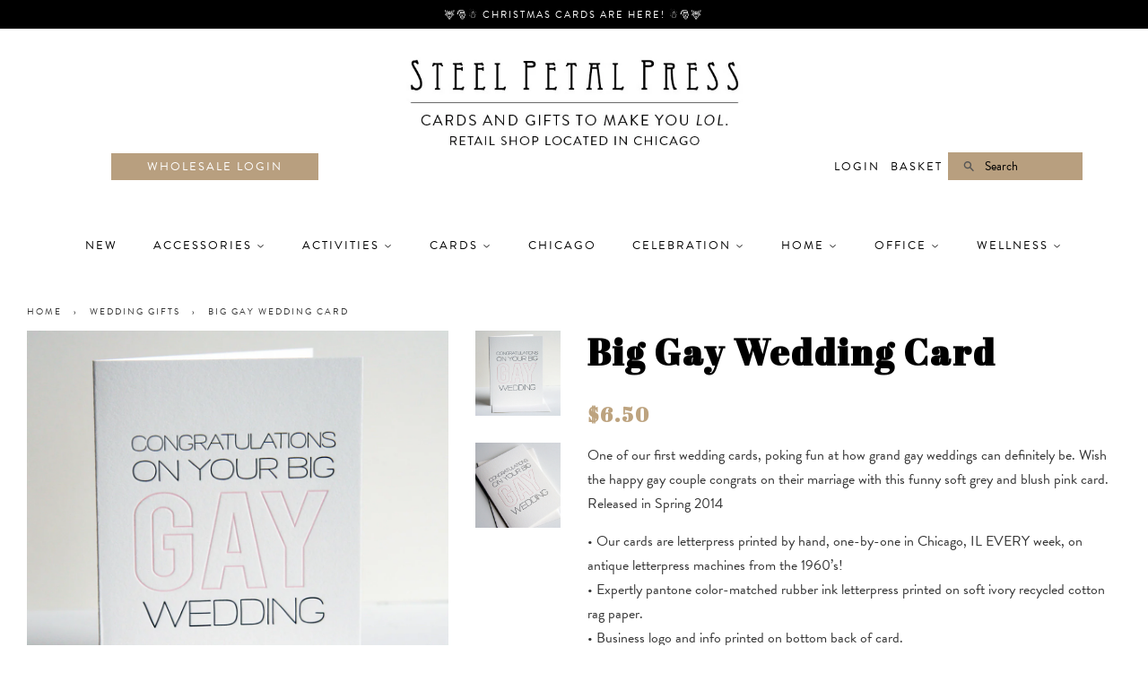

--- FILE ---
content_type: text/html; charset=utf-8
request_url: https://www.steelpetalpress.com/collections/wedding-gifts-and-cards/products/big-gay-wedding-card
body_size: 31868
content:
<!doctype html>
<!--[if lt IE 7]><html class="no-js lt-ie9 lt-ie8 lt-ie7" lang="en"> <![endif]-->
<!--[if IE 7]><html class="no-js lt-ie9 lt-ie8" lang="en"> <![endif]-->
<!--[if IE 8]><html class="no-js lt-ie9" lang="en"> <![endif]-->
<!--[if IE 9 ]><html class="ie9 no-js"> <![endif]-->
<!--[if (gt IE 9)|!(IE)]><!--> <html class="no-js"> <!--<![endif]-->
<head>                      
  <!-- disabling accessibility-assistant.cartcoders.com since it takes 13+ seconds to load - chad 2021-11-29
  -->
  
 
  <script src="//www.steelpetalpress.com/cdn/shopifycloud/storefront/assets/themes_support/option_selection-b017cd28.js" type="text/javascript"></script>

  <!-- Basic page needs ================================================== -->
  <meta charset="utf-8">
  <meta http-equiv="X-UA-Compatible" content="IE=edge,chrome=1">

  
  <link rel="shortcut icon" href="//www.steelpetalpress.com/cdn/shop/t/11/assets/favicon.png?v=41918325674104313861619539919" type="image/png" />
  

  <!-- Title and description ================================================== -->
  <title>
  Big Gay Wedding Card &ndash; Steel Petal Press
  </title>

  
  <meta name="description" content="One of our first wedding cards, poking fun at how grand gay weddings can definitely be. Wish the happy gay couple congrats on their marriage with this funny soft grey and blush pink card.Released in Spring 2014 • Our cards are letterpress printed by hand, one-by-one in Chicago, IL EVERY week, on antique letterpress mac">
  

  <!-- Social meta ================================================== -->
  

  <meta property="og:type" content="product">
  <meta property="og:title" content="Big Gay Wedding Card">
  <meta property="og:url" content="https://www.steelpetalpress.com/products/big-gay-wedding-card">
  
  <meta property="og:image" content="http://www.steelpetalpress.com/cdn/shop/products/wed-biggay_grande.jpg?v=1599684705">
  <meta property="og:image:secure_url" content="https://www.steelpetalpress.com/cdn/shop/products/wed-biggay_grande.jpg?v=1599684705">
  
  <meta property="og:image" content="http://www.steelpetalpress.com/cdn/shop/products/wed-biggay2_grande.jpg?v=1599684704">
  <meta property="og:image:secure_url" content="https://www.steelpetalpress.com/cdn/shop/products/wed-biggay2_grande.jpg?v=1599684704">
  
  <meta property="og:price:amount" content="6.50">
  <meta property="og:price:currency" content="USD">



  <meta property="og:description" content="One of our first wedding cards, poking fun at how grand gay weddings can definitely be. Wish the happy gay couple congrats on their marriage with this funny soft grey and blush pink card.Released in Spring 2014 • Our cards are letterpress printed by hand, one-by-one in Chicago, IL EVERY week, on antique letterpress mac">


<meta property="og:site_name" content="Steel Petal Press">


  <meta name="twitter:card" content="summary">



  <meta name="twitter:title" content="Big Gay Wedding Card">
  <meta name="twitter:description" content="One of our first wedding cards, poking fun at how grand gay weddings can definitely be. Wish the happy gay couple congrats on their marriage with this funny soft grey and blush pink card.Released in S">
  <meta name="twitter:image" content="https://www.steelpetalpress.com/cdn/shop/products/wed-biggay2_large.jpg?v=1599684704">
  <meta name="twitter:image:width" content="480">
  <meta name="twitter:image:height" content="480">



  <!-- Helpers ================================================== -->
  <link rel="canonical" href="https://www.steelpetalpress.com/products/big-gay-wedding-card">
  <meta name="viewport" content="width=device-width,initial-scale=1">
  <meta name="theme-color" content="#bda37f">

  <!-- CSS ================================================== -->
  <link href="//www.steelpetalpress.com/cdn/shop/t/11/assets/timber.scss.css?v=130219042786235678631697569762" rel="stylesheet" type="text/css" media="all" />
  <link href="//www.steelpetalpress.com/cdn/shop/t/11/assets/theme.scss.css?v=140151300521901826571697569762" rel="stylesheet" type="text/css" media="all" />
<link href="https://fonts.googleapis.com/css?family=Abril+Fatface" rel="stylesheet">
<link rel="stylesheet" href="https://use.typekit.net/xoh8cxy.css">


  




  <!-- Header hook for plugins ================================================== -->
  <script>window.performance && window.performance.mark && window.performance.mark('shopify.content_for_header.start');</script><meta name="google-site-verification" content="lkGnmB-uppzW52vgnoqXcLpEJ3DNE1BqbXZhFt8QoiE">
<meta id="shopify-digital-wallet" name="shopify-digital-wallet" content="/2704535/digital_wallets/dialog">
<meta name="shopify-checkout-api-token" content="f0fb2a9661895bb4e18853302ca3dd04">
<link rel="alternate" type="application/json+oembed" href="https://www.steelpetalpress.com/products/big-gay-wedding-card.oembed">
<script async="async" src="/checkouts/internal/preloads.js?locale=en-US"></script>
<link rel="preconnect" href="https://shop.app" crossorigin="anonymous">
<script async="async" src="https://shop.app/checkouts/internal/preloads.js?locale=en-US&shop_id=2704535" crossorigin="anonymous"></script>
<script id="apple-pay-shop-capabilities" type="application/json">{"shopId":2704535,"countryCode":"US","currencyCode":"USD","merchantCapabilities":["supports3DS"],"merchantId":"gid:\/\/shopify\/Shop\/2704535","merchantName":"Steel Petal Press","requiredBillingContactFields":["postalAddress","email"],"requiredShippingContactFields":["postalAddress","email"],"shippingType":"shipping","supportedNetworks":["visa","masterCard","amex","discover","elo","jcb"],"total":{"type":"pending","label":"Steel Petal Press","amount":"1.00"},"shopifyPaymentsEnabled":true,"supportsSubscriptions":true}</script>
<script id="shopify-features" type="application/json">{"accessToken":"f0fb2a9661895bb4e18853302ca3dd04","betas":["rich-media-storefront-analytics"],"domain":"www.steelpetalpress.com","predictiveSearch":true,"shopId":2704535,"locale":"en"}</script>
<script>var Shopify = Shopify || {};
Shopify.shop = "steel-petal-press.myshopify.com";
Shopify.locale = "en";
Shopify.currency = {"active":"USD","rate":"1.0"};
Shopify.country = "US";
Shopify.theme = {"name":"April 2021","id":120266686561,"schema_name":null,"schema_version":null,"theme_store_id":null,"role":"main"};
Shopify.theme.handle = "null";
Shopify.theme.style = {"id":null,"handle":null};
Shopify.cdnHost = "www.steelpetalpress.com/cdn";
Shopify.routes = Shopify.routes || {};
Shopify.routes.root = "/";</script>
<script type="module">!function(o){(o.Shopify=o.Shopify||{}).modules=!0}(window);</script>
<script>!function(o){function n(){var o=[];function n(){o.push(Array.prototype.slice.apply(arguments))}return n.q=o,n}var t=o.Shopify=o.Shopify||{};t.loadFeatures=n(),t.autoloadFeatures=n()}(window);</script>
<script>
  window.ShopifyPay = window.ShopifyPay || {};
  window.ShopifyPay.apiHost = "shop.app\/pay";
  window.ShopifyPay.redirectState = null;
</script>
<script id="shop-js-analytics" type="application/json">{"pageType":"product"}</script>
<script defer="defer" async type="module" src="//www.steelpetalpress.com/cdn/shopifycloud/shop-js/modules/v2/client.init-shop-cart-sync_COMZFrEa.en.esm.js"></script>
<script defer="defer" async type="module" src="//www.steelpetalpress.com/cdn/shopifycloud/shop-js/modules/v2/chunk.common_CdXrxk3f.esm.js"></script>
<script type="module">
  await import("//www.steelpetalpress.com/cdn/shopifycloud/shop-js/modules/v2/client.init-shop-cart-sync_COMZFrEa.en.esm.js");
await import("//www.steelpetalpress.com/cdn/shopifycloud/shop-js/modules/v2/chunk.common_CdXrxk3f.esm.js");

  window.Shopify.SignInWithShop?.initShopCartSync?.({"fedCMEnabled":true,"windoidEnabled":true});

</script>
<script>
  window.Shopify = window.Shopify || {};
  if (!window.Shopify.featureAssets) window.Shopify.featureAssets = {};
  window.Shopify.featureAssets['shop-js'] = {"shop-cart-sync":["modules/v2/client.shop-cart-sync_CRSPkpKa.en.esm.js","modules/v2/chunk.common_CdXrxk3f.esm.js"],"init-fed-cm":["modules/v2/client.init-fed-cm_DO1JVZ96.en.esm.js","modules/v2/chunk.common_CdXrxk3f.esm.js"],"init-windoid":["modules/v2/client.init-windoid_hXardXh0.en.esm.js","modules/v2/chunk.common_CdXrxk3f.esm.js"],"init-shop-email-lookup-coordinator":["modules/v2/client.init-shop-email-lookup-coordinator_jpxQlUsx.en.esm.js","modules/v2/chunk.common_CdXrxk3f.esm.js"],"shop-toast-manager":["modules/v2/client.shop-toast-manager_C-K0q6-t.en.esm.js","modules/v2/chunk.common_CdXrxk3f.esm.js"],"shop-button":["modules/v2/client.shop-button_B6dBoDg5.en.esm.js","modules/v2/chunk.common_CdXrxk3f.esm.js"],"shop-login-button":["modules/v2/client.shop-login-button_BHRMsoBb.en.esm.js","modules/v2/chunk.common_CdXrxk3f.esm.js","modules/v2/chunk.modal_C89cmTvN.esm.js"],"shop-cash-offers":["modules/v2/client.shop-cash-offers_p6Pw3nax.en.esm.js","modules/v2/chunk.common_CdXrxk3f.esm.js","modules/v2/chunk.modal_C89cmTvN.esm.js"],"avatar":["modules/v2/client.avatar_BTnouDA3.en.esm.js"],"init-shop-cart-sync":["modules/v2/client.init-shop-cart-sync_COMZFrEa.en.esm.js","modules/v2/chunk.common_CdXrxk3f.esm.js"],"init-shop-for-new-customer-accounts":["modules/v2/client.init-shop-for-new-customer-accounts_BNQiNx4m.en.esm.js","modules/v2/client.shop-login-button_BHRMsoBb.en.esm.js","modules/v2/chunk.common_CdXrxk3f.esm.js","modules/v2/chunk.modal_C89cmTvN.esm.js"],"pay-button":["modules/v2/client.pay-button_CRuQ9trT.en.esm.js","modules/v2/chunk.common_CdXrxk3f.esm.js"],"init-customer-accounts-sign-up":["modules/v2/client.init-customer-accounts-sign-up_Q1yheB3t.en.esm.js","modules/v2/client.shop-login-button_BHRMsoBb.en.esm.js","modules/v2/chunk.common_CdXrxk3f.esm.js","modules/v2/chunk.modal_C89cmTvN.esm.js"],"checkout-modal":["modules/v2/client.checkout-modal_DtXVhFgQ.en.esm.js","modules/v2/chunk.common_CdXrxk3f.esm.js","modules/v2/chunk.modal_C89cmTvN.esm.js"],"init-customer-accounts":["modules/v2/client.init-customer-accounts_B5rMd0lj.en.esm.js","modules/v2/client.shop-login-button_BHRMsoBb.en.esm.js","modules/v2/chunk.common_CdXrxk3f.esm.js","modules/v2/chunk.modal_C89cmTvN.esm.js"],"lead-capture":["modules/v2/client.lead-capture_CmGCXBh3.en.esm.js","modules/v2/chunk.common_CdXrxk3f.esm.js","modules/v2/chunk.modal_C89cmTvN.esm.js"],"shop-follow-button":["modules/v2/client.shop-follow-button_CV5C02lv.en.esm.js","modules/v2/chunk.common_CdXrxk3f.esm.js","modules/v2/chunk.modal_C89cmTvN.esm.js"],"shop-login":["modules/v2/client.shop-login_Bz_Zm_XZ.en.esm.js","modules/v2/chunk.common_CdXrxk3f.esm.js","modules/v2/chunk.modal_C89cmTvN.esm.js"],"payment-terms":["modules/v2/client.payment-terms_D7XnU2ez.en.esm.js","modules/v2/chunk.common_CdXrxk3f.esm.js","modules/v2/chunk.modal_C89cmTvN.esm.js"]};
</script>
<script>(function() {
  var isLoaded = false;
  function asyncLoad() {
    if (isLoaded) return;
    isLoaded = true;
    var urls = ["https:\/\/storage.nfcube.com\/instafeed-6c20e23c2fafda448a97310319db77b0.js?shop=steel-petal-press.myshopify.com"];
    for (var i = 0; i < urls.length; i++) {
      var s = document.createElement('script');
      s.type = 'text/javascript';
      s.async = true;
      s.src = urls[i];
      var x = document.getElementsByTagName('script')[0];
      x.parentNode.insertBefore(s, x);
    }
  };
  if(window.attachEvent) {
    window.attachEvent('onload', asyncLoad);
  } else {
    window.addEventListener('load', asyncLoad, false);
  }
})();</script>
<script id="__st">var __st={"a":2704535,"offset":-21600,"reqid":"d3ce4c8a-595e-46a9-b990-682191eebb49-1763248301","pageurl":"www.steelpetalpress.com\/collections\/wedding-gifts-and-cards\/products\/big-gay-wedding-card","u":"8bb239d0c643","p":"product","rtyp":"product","rid":192036345};</script>
<script>window.ShopifyPaypalV4VisibilityTracking = true;</script>
<script id="captcha-bootstrap">!function(){'use strict';const t='contact',e='account',n='new_comment',o=[[t,t],['blogs',n],['comments',n],[t,'customer']],c=[[e,'customer_login'],[e,'guest_login'],[e,'recover_customer_password'],[e,'create_customer']],r=t=>t.map((([t,e])=>`form[action*='/${t}']:not([data-nocaptcha='true']) input[name='form_type'][value='${e}']`)).join(','),a=t=>()=>t?[...document.querySelectorAll(t)].map((t=>t.form)):[];function s(){const t=[...o],e=r(t);return a(e)}const i='password',u='form_key',d=['recaptcha-v3-token','g-recaptcha-response','h-captcha-response',i],f=()=>{try{return window.sessionStorage}catch{return}},m='__shopify_v',_=t=>t.elements[u];function p(t,e,n=!1){try{const o=window.sessionStorage,c=JSON.parse(o.getItem(e)),{data:r}=function(t){const{data:e,action:n}=t;return t[m]||n?{data:e,action:n}:{data:t,action:n}}(c);for(const[e,n]of Object.entries(r))t.elements[e]&&(t.elements[e].value=n);n&&o.removeItem(e)}catch(o){console.error('form repopulation failed',{error:o})}}const l='form_type',E='cptcha';function T(t){t.dataset[E]=!0}const w=window,h=w.document,L='Shopify',v='ce_forms',y='captcha';let A=!1;((t,e)=>{const n=(g='f06e6c50-85a8-45c8-87d0-21a2b65856fe',I='https://cdn.shopify.com/shopifycloud/storefront-forms-hcaptcha/ce_storefront_forms_captcha_hcaptcha.v1.5.2.iife.js',D={infoText:'Protected by hCaptcha',privacyText:'Privacy',termsText:'Terms'},(t,e,n)=>{const o=w[L][v],c=o.bindForm;if(c)return c(t,g,e,D).then(n);var r;o.q.push([[t,g,e,D],n]),r=I,A||(h.body.append(Object.assign(h.createElement('script'),{id:'captcha-provider',async:!0,src:r})),A=!0)});var g,I,D;w[L]=w[L]||{},w[L][v]=w[L][v]||{},w[L][v].q=[],w[L][y]=w[L][y]||{},w[L][y].protect=function(t,e){n(t,void 0,e),T(t)},Object.freeze(w[L][y]),function(t,e,n,w,h,L){const[v,y,A,g]=function(t,e,n){const i=e?o:[],u=t?c:[],d=[...i,...u],f=r(d),m=r(i),_=r(d.filter((([t,e])=>n.includes(e))));return[a(f),a(m),a(_),s()]}(w,h,L),I=t=>{const e=t.target;return e instanceof HTMLFormElement?e:e&&e.form},D=t=>v().includes(t);t.addEventListener('submit',(t=>{const e=I(t);if(!e)return;const n=D(e)&&!e.dataset.hcaptchaBound&&!e.dataset.recaptchaBound,o=_(e),c=g().includes(e)&&(!o||!o.value);(n||c)&&t.preventDefault(),c&&!n&&(function(t){try{if(!f())return;!function(t){const e=f();if(!e)return;const n=_(t);if(!n)return;const o=n.value;o&&e.removeItem(o)}(t);const e=Array.from(Array(32),(()=>Math.random().toString(36)[2])).join('');!function(t,e){_(t)||t.append(Object.assign(document.createElement('input'),{type:'hidden',name:u})),t.elements[u].value=e}(t,e),function(t,e){const n=f();if(!n)return;const o=[...t.querySelectorAll(`input[type='${i}']`)].map((({name:t})=>t)),c=[...d,...o],r={};for(const[a,s]of new FormData(t).entries())c.includes(a)||(r[a]=s);n.setItem(e,JSON.stringify({[m]:1,action:t.action,data:r}))}(t,e)}catch(e){console.error('failed to persist form',e)}}(e),e.submit())}));const S=(t,e)=>{t&&!t.dataset[E]&&(n(t,e.some((e=>e===t))),T(t))};for(const o of['focusin','change'])t.addEventListener(o,(t=>{const e=I(t);D(e)&&S(e,y())}));const B=e.get('form_key'),M=e.get(l),P=B&&M;t.addEventListener('DOMContentLoaded',(()=>{const t=y();if(P)for(const e of t)e.elements[l].value===M&&p(e,B);[...new Set([...A(),...v().filter((t=>'true'===t.dataset.shopifyCaptcha))])].forEach((e=>S(e,t)))}))}(h,new URLSearchParams(w.location.search),n,t,e,['guest_login'])})(!0,!0)}();</script>
<script integrity="sha256-52AcMU7V7pcBOXWImdc/TAGTFKeNjmkeM1Pvks/DTgc=" data-source-attribution="shopify.loadfeatures" defer="defer" src="//www.steelpetalpress.com/cdn/shopifycloud/storefront/assets/storefront/load_feature-81c60534.js" crossorigin="anonymous"></script>
<script crossorigin="anonymous" defer="defer" src="//www.steelpetalpress.com/cdn/shopifycloud/storefront/assets/shopify_pay/storefront-65b4c6d7.js?v=20250812"></script>
<script data-source-attribution="shopify.dynamic_checkout.dynamic.init">var Shopify=Shopify||{};Shopify.PaymentButton=Shopify.PaymentButton||{isStorefrontPortableWallets:!0,init:function(){window.Shopify.PaymentButton.init=function(){};var t=document.createElement("script");t.src="https://www.steelpetalpress.com/cdn/shopifycloud/portable-wallets/latest/portable-wallets.en.js",t.type="module",document.head.appendChild(t)}};
</script>
<script data-source-attribution="shopify.dynamic_checkout.buyer_consent">
  function portableWalletsHideBuyerConsent(e){var t=document.getElementById("shopify-buyer-consent"),n=document.getElementById("shopify-subscription-policy-button");t&&n&&(t.classList.add("hidden"),t.setAttribute("aria-hidden","true"),n.removeEventListener("click",e))}function portableWalletsShowBuyerConsent(e){var t=document.getElementById("shopify-buyer-consent"),n=document.getElementById("shopify-subscription-policy-button");t&&n&&(t.classList.remove("hidden"),t.removeAttribute("aria-hidden"),n.addEventListener("click",e))}window.Shopify?.PaymentButton&&(window.Shopify.PaymentButton.hideBuyerConsent=portableWalletsHideBuyerConsent,window.Shopify.PaymentButton.showBuyerConsent=portableWalletsShowBuyerConsent);
</script>
<script data-source-attribution="shopify.dynamic_checkout.cart.bootstrap">document.addEventListener("DOMContentLoaded",(function(){function t(){return document.querySelector("shopify-accelerated-checkout-cart, shopify-accelerated-checkout")}if(t())Shopify.PaymentButton.init();else{new MutationObserver((function(e,n){t()&&(Shopify.PaymentButton.init(),n.disconnect())})).observe(document.body,{childList:!0,subtree:!0})}}));
</script>
<link id="shopify-accelerated-checkout-styles" rel="stylesheet" media="screen" href="https://www.steelpetalpress.com/cdn/shopifycloud/portable-wallets/latest/accelerated-checkout-backwards-compat.css" crossorigin="anonymous">
<style id="shopify-accelerated-checkout-cart">
        #shopify-buyer-consent {
  margin-top: 1em;
  display: inline-block;
  width: 100%;
}

#shopify-buyer-consent.hidden {
  display: none;
}

#shopify-subscription-policy-button {
  background: none;
  border: none;
  padding: 0;
  text-decoration: underline;
  font-size: inherit;
  cursor: pointer;
}

#shopify-subscription-policy-button::before {
  box-shadow: none;
}

      </style>

<script>window.performance && window.performance.mark && window.performance.mark('shopify.content_for_header.end');</script>

<script>window.BOLD = window.BOLD || {};
    window.BOLD.common = window.BOLD.common || {};
    window.BOLD.common.Shopify = window.BOLD.common.Shopify || {};
    window.BOLD.common.Shopify.shop = {
      domain: 'www.steelpetalpress.com',
      permanent_domain: 'steel-petal-press.myshopify.com',
      url: 'https://www.steelpetalpress.com',
      secure_url: 'https://www.steelpetalpress.com',
      money_format: "${{amount}}",
      currency: "USD"
    };
    window.BOLD.common.Shopify.customer = {
      id: null,
      tags: null,
    };
    window.BOLD.common.Shopify.cart = {"note":null,"attributes":{},"original_total_price":0,"total_price":0,"total_discount":0,"total_weight":0.0,"item_count":0,"items":[],"requires_shipping":false,"currency":"USD","items_subtotal_price":0,"cart_level_discount_applications":[],"checkout_charge_amount":0};
    window.BOLD.common.template = 'product';window.BOLD.common.Shopify.formatMoney = function(money, format) {
        function n(t, e) {
            return "undefined" == typeof t ? e : t
        }
        function r(t, e, r, i) {
            if (e = n(e, 2),
                r = n(r, ","),
                i = n(i, "."),
            isNaN(t) || null == t)
                return 0;
            t = (t / 100).toFixed(e);
            var o = t.split(".")
                , a = o[0].replace(/(\d)(?=(\d\d\d)+(?!\d))/g, "$1" + r)
                , s = o[1] ? i + o[1] : "";
            return a + s
        }
        "string" == typeof money && (money = money.replace(".", ""));
        var i = ""
            , o = /\{\{\s*(\w+)\s*\}\}/
            , a = format || window.BOLD.common.Shopify.shop.money_format || window.Shopify.money_format || "$ {{ amount }}";
        switch (a.match(o)[1]) {
            case "amount":
                i = r(money, 2, ",", ".");
                break;
            case "amount_no_decimals":
                i = r(money, 0, ",", ".");
                break;
            case "amount_with_comma_separator":
                i = r(money, 2, ".", ",");
                break;
            case "amount_no_decimals_with_comma_separator":
                i = r(money, 0, ".", ",");
                break;
            case "amount_with_space_separator":
                i = r(money, 2, " ", ",");
                break;
            case "amount_no_decimals_with_space_separator":
                i = r(money, 0, " ", ",");
                break;
            case "amount_with_apostrophe_separator":
                i = r(money, 2, "'", ".");
                break;
        }
        return a.replace(o, i);
    };
    window.BOLD.common.Shopify.saveProduct = function (handle, product) {
      if (typeof handle === 'string' && typeof window.BOLD.common.Shopify.products[handle] === 'undefined') {
        if (typeof product === 'number') {
          window.BOLD.common.Shopify.handles[product] = handle;
          product = { id: product };
        }
        window.BOLD.common.Shopify.products[handle] = product;
      }
    };
    window.BOLD.common.Shopify.saveVariant = function (variant_id, variant) {
      if (typeof variant_id === 'number' && typeof window.BOLD.common.Shopify.variants[variant_id] === 'undefined') {
        window.BOLD.common.Shopify.variants[variant_id] = variant;
      }
    };window.BOLD.common.Shopify.products = window.BOLD.common.Shopify.products || {};
    window.BOLD.common.Shopify.variants = window.BOLD.common.Shopify.variants || {};
    window.BOLD.common.Shopify.handles = window.BOLD.common.Shopify.handles || {};window.BOLD.common.Shopify.handle = "big-gay-wedding-card"
window.BOLD.common.Shopify.saveProduct("big-gay-wedding-card", 192036345);window.BOLD.common.Shopify.saveVariant(439607357, { product_id: 192036345, product_handle: "big-gay-wedding-card", price: 650, group_id: '', csp_metafield: {}});window.BOLD.apps_installed = {"Product Options":1,"Quantity Breaks":1} || {};window.BOLD.common.Shopify.metafields = window.BOLD.common.Shopify.metafields || {};window.BOLD.common.Shopify.metafields["bold_rp"] = {};window.BOLD.common.Shopify.metafields["bold_csp_defaults"] = {};window.BOLD.common.cacheParams = window.BOLD.common.cacheParams || {};
</script>

<script>
    window.BOLD.common.cacheParams.options = 1667427400;
</script><script>
          var currentScript = document.currentScript || document.scripts[document.scripts.length - 1];
          var boldVariantIds =[439607357];
          var boldProductHandle ="big-gay-wedding-card";
          var BOLD = BOLD || {};
          BOLD.products = BOLD.products || {};
          BOLD.variant_lookup = BOLD.variant_lookup || {};
          if (window.BOLD && !BOLD.common) {
              BOLD.common = BOLD.common || {};
              BOLD.common.Shopify = BOLD.common.Shopify || {};
              window.BOLD.common.Shopify.products = window.BOLD.common.Shopify.products || {};
              window.BOLD.common.Shopify.variants = window.BOLD.common.Shopify.variants || {};
              window.BOLD.common.Shopify.handles = window.BOLD.common.Shopify.handles || {};
              window.BOLD.common.Shopify.saveProduct = function (handle, product) {
                  if (typeof handle === 'string' && typeof window.BOLD.common.Shopify.products[handle] === 'undefined') {
                      if (typeof product === 'number') {
                          window.BOLD.common.Shopify.handles[product] = handle;
                          product = { id: product };
                      }
                      window.BOLD.common.Shopify.products[handle] = product;
                  }
              };
              window.BOLD.common.Shopify.saveVariant = function (variant_id, variant) {
                  if (typeof variant_id === 'number' && typeof window.BOLD.common.Shopify.variants[variant_id] === 'undefined') {
                      window.BOLD.common.Shopify.variants[variant_id] = variant;
                  }
              };
          }

          for (var boldIndex = 0; boldIndex < boldVariantIds.length; boldIndex = boldIndex + 1) {
            BOLD.variant_lookup[boldVariantIds[boldIndex]] = boldProductHandle;
          }

          BOLD.products[boldProductHandle] ={
    "id":192036345,
    "title":"Big Gay Wedding Card","handle":"big-gay-wedding-card",
    "description":"\u003cp\u003eOne of our first wedding cards, poking fun at how grand gay weddings can definitely be. Wish the happy gay couple congrats on their marriage with this funny soft grey and blush pink card.\u003cbr\u003eReleased in Spring 2014\u003c\/p\u003e\n\u003cp\u003e• Our cards are letterpress printed by hand, one-by-one in Chicago, IL EVERY week, on antique letterpress machines from the 1960’s! \u003cbr\u003e• Expertly pantone color-matched rubber ink letterpress printed on soft ivory recycled cotton rag paper.\u003cbr\u003e• Business logo and info printed on bottom back of card.\u003cbr\u003e• 4.25” x 5.5” size with coordinating envelope and protective sleeve\u003c\/p\u003e\n\u003cp\u003eSee our other wedding cards: \u003ca href=\"https:\/\/www.steelpetalpress.com\/collections\/wedding-cards\" title=\"Wedding cards\"\u003ehttps:\/\/www.steelpetalpress.com\/collections\/wedding-cards\u003c\/a\u003e\u003c\/p\u003e\n\u003cp\u003ePlease share your Google review!\u003cbr\u003e\u003ca href=\"https:\/\/www.google.com\/maps\/place\/Steel+Petal+Press\" title=\"Steel Petal Press Google Review\"\u003ehttps:\/\/www.google.com\/maps\/place\/Steel+Petal+Press\u003c\/a\u003e\u003c\/p\u003e",
    "published_at":"2022-07-12T11:58:36",
    "created_at":"2013-12-10T23:04:21",
    "vendor":"Steel Petal Press",
    "type":"Greeting Card",
    "tags":["1Congrats - SPP","1Wedding - SPP","congrats","congrats card","congratulations","congratulations card","congratulations wedding","gay","Gay Wedding","greeting card","inhouse","madeinhouse","marriage","Married","Pride","steel petal press","wedding","wedding card"],
    "price":650,
    "price_min":650,
    "price_max":650,
    "price_varies":false,
    "compare_at_price":null,
    "compare_at_price_min":0,
    "compare_at_price_max":0,
    "compare_at_price_varies":true,
    "all_variant_ids":[439607357],
    "variants":[

{
  "id":439607357,
  "product_id":192036345,
  "product_handle":"big-gay-wedding-card",
  "title":"Default Title",
  "option1":"Default Title",
  "option2":null,
  "option3":null,
  "sku":"SC505",
  "requires_shipping":true,
  "taxable":true,
  "featured_image":null,"image_id":null,
  "available":true,
  "name":"Big Gay Wedding Card - Default Title",
  "options":["Default Title"],
  "price":650,
  "weight":36,
  "compare_at_price":null,
  "inventory_quantity":-1,
  "inventory_management":"shopify",
  "inventory_policy":"continue",
  "inventory_in_cart":0,
  "inventory_remaining":-1,
  "incoming":false,
  "next_incoming_date":null,
  "taxable":true,
  "barcode":null
}],
    "available":true,"images":["\/\/www.steelpetalpress.com\/cdn\/shop\/products\/wed-biggay2.jpg?v=1599684704","\/\/www.steelpetalpress.com\/cdn\/shop\/products\/wed-biggay.jpg?v=1599684705"],"featured_image":"\/\/www.steelpetalpress.com\/cdn\/shop\/products\/wed-biggay2.jpg?v=1599684704",
    "options":["Title"],
    "url":"\/products\/big-gay-wedding-card"};var boldCSPMetafields = {};
          var boldTempProduct ={"id":192036345,"title":"Big Gay Wedding Card","handle":"big-gay-wedding-card","description":"\u003cp\u003eOne of our first wedding cards, poking fun at how grand gay weddings can definitely be. Wish the happy gay couple congrats on their marriage with this funny soft grey and blush pink card.\u003cbr\u003eReleased in Spring 2014\u003c\/p\u003e\n\u003cp\u003e• Our cards are letterpress printed by hand, one-by-one in Chicago, IL EVERY week, on antique letterpress machines from the 1960’s! \u003cbr\u003e• Expertly pantone color-matched rubber ink letterpress printed on soft ivory recycled cotton rag paper.\u003cbr\u003e• Business logo and info printed on bottom back of card.\u003cbr\u003e• 4.25” x 5.5” size with coordinating envelope and protective sleeve\u003c\/p\u003e\n\u003cp\u003eSee our other wedding cards: \u003ca href=\"https:\/\/www.steelpetalpress.com\/collections\/wedding-cards\" title=\"Wedding cards\"\u003ehttps:\/\/www.steelpetalpress.com\/collections\/wedding-cards\u003c\/a\u003e\u003c\/p\u003e\n\u003cp\u003ePlease share your Google review!\u003cbr\u003e\u003ca href=\"https:\/\/www.google.com\/maps\/place\/Steel+Petal+Press\" title=\"Steel Petal Press Google Review\"\u003ehttps:\/\/www.google.com\/maps\/place\/Steel+Petal+Press\u003c\/a\u003e\u003c\/p\u003e","published_at":"2022-07-12T11:58:36-05:00","created_at":"2013-12-10T23:04:21-06:00","vendor":"Steel Petal Press","type":"Greeting Card","tags":["1Congrats - SPP","1Wedding - SPP","congrats","congrats card","congratulations","congratulations card","congratulations wedding","gay","Gay Wedding","greeting card","inhouse","madeinhouse","marriage","Married","Pride","steel petal press","wedding","wedding card"],"price":650,"price_min":650,"price_max":650,"available":true,"price_varies":false,"compare_at_price":null,"compare_at_price_min":0,"compare_at_price_max":0,"compare_at_price_varies":false,"variants":[{"id":439607357,"title":"Default Title","option1":"Default Title","option2":null,"option3":null,"sku":"SC505","requires_shipping":true,"taxable":true,"featured_image":null,"available":true,"name":"Big Gay Wedding Card","public_title":null,"options":["Default Title"],"price":650,"weight":36,"compare_at_price":null,"inventory_quantity":-1,"inventory_management":"shopify","inventory_policy":"continue","barcode":null,"requires_selling_plan":false,"selling_plan_allocations":[]}],"images":["\/\/www.steelpetalpress.com\/cdn\/shop\/products\/wed-biggay2.jpg?v=1599684704","\/\/www.steelpetalpress.com\/cdn\/shop\/products\/wed-biggay.jpg?v=1599684705"],"featured_image":"\/\/www.steelpetalpress.com\/cdn\/shop\/products\/wed-biggay2.jpg?v=1599684704","options":["Title"],"media":[{"alt":"Big Gay Wedding Card - Steel Petal Press","id":4306403425,"position":1,"preview_image":{"aspect_ratio":1.0,"height":1000,"width":1000,"src":"\/\/www.steelpetalpress.com\/cdn\/shop\/products\/wed-biggay2.jpg?v=1599684704"},"aspect_ratio":1.0,"height":1000,"media_type":"image","src":"\/\/www.steelpetalpress.com\/cdn\/shop\/products\/wed-biggay2.jpg?v=1599684704","width":1000},{"alt":"Big Gay Wedding Card - Steel Petal Press","id":4306436193,"position":2,"preview_image":{"aspect_ratio":1.0,"height":1000,"width":1000,"src":"\/\/www.steelpetalpress.com\/cdn\/shop\/products\/wed-biggay.jpg?v=1599684705"},"aspect_ratio":1.0,"height":1000,"media_type":"image","src":"\/\/www.steelpetalpress.com\/cdn\/shop\/products\/wed-biggay.jpg?v=1599684705","width":1000}],"requires_selling_plan":false,"selling_plan_groups":[],"content":"\u003cp\u003eOne of our first wedding cards, poking fun at how grand gay weddings can definitely be. Wish the happy gay couple congrats on their marriage with this funny soft grey and blush pink card.\u003cbr\u003eReleased in Spring 2014\u003c\/p\u003e\n\u003cp\u003e• Our cards are letterpress printed by hand, one-by-one in Chicago, IL EVERY week, on antique letterpress machines from the 1960’s! \u003cbr\u003e• Expertly pantone color-matched rubber ink letterpress printed on soft ivory recycled cotton rag paper.\u003cbr\u003e• Business logo and info printed on bottom back of card.\u003cbr\u003e• 4.25” x 5.5” size with coordinating envelope and protective sleeve\u003c\/p\u003e\n\u003cp\u003eSee our other wedding cards: \u003ca href=\"https:\/\/www.steelpetalpress.com\/collections\/wedding-cards\" title=\"Wedding cards\"\u003ehttps:\/\/www.steelpetalpress.com\/collections\/wedding-cards\u003c\/a\u003e\u003c\/p\u003e\n\u003cp\u003ePlease share your Google review!\u003cbr\u003e\u003ca href=\"https:\/\/www.google.com\/maps\/place\/Steel+Petal+Press\" title=\"Steel Petal Press Google Review\"\u003ehttps:\/\/www.google.com\/maps\/place\/Steel+Petal+Press\u003c\/a\u003e\u003c\/p\u003e"};
          var bold_rp =[{}];
          if(boldTempProduct){
            window.BOLD.common.Shopify.saveProduct(boldTempProduct.handle, boldTempProduct.id);
            for (var boldIndex = 0; boldTempProduct && boldIndex < boldTempProduct.variants.length; boldIndex = boldIndex + 1){
              var rp_group_id = bold_rp[boldIndex].rp_group_id ? '' + bold_rp[boldIndex].rp_group_id : '';
              window.BOLD.common.Shopify.saveVariant(
                  boldTempProduct.variants[boldIndex].id,
                  {
                    product_id: boldTempProduct.id,
                    product_handle: boldTempProduct.handle,
                    price: boldTempProduct.variants[boldIndex].price,
                    group_id: rp_group_id,
                    csp_metafield: boldCSPMetafields[boldTempProduct.variants[boldIndex].id]
                  }
              );
            }
          }

          currentScript.parentNode.removeChild(currentScript);
        </script> 
<div class="containerheader">
  <a href="https://www.steelpetalpress.com/collections/christmas-cards"> <div class="containertext">
    🦌🎅☃️ CHRISTMAS CARDS ARE HERE! ☃️🎅🦌 </div></a></div>
         
 
      
      
<style>
 .containertext { 
  padding-top: 8px;
  text-align:center;
  padding-bottom: 6px;
  color: white;
  font-size: 11px;
 font-family: brandon-grotesque, sans-serif;
  letter-spacing: 2px;
  text-transform: uppercase;}
  
  .containerheader {
    background: #000;}

</style>

  

<!--[if lt IE 9]>
<script src="//cdnjs.cloudflare.com/ajax/libs/html5shiv/3.7.2/html5shiv.min.js" type="text/javascript"></script>
<script src="//www.steelpetalpress.com/cdn/shop/t/11/assets/respond.min.js?v=52248677837542619231619539945" type="text/javascript"></script>
<link href="//www.steelpetalpress.com/cdn/shop/t/11/assets/respond-proxy.html" id="respond-proxy" rel="respond-proxy" />
<link href="//www.steelpetalpress.com/search?q=c9f4c17f68af7eb5848ad44e4c27151d" id="respond-redirect" rel="respond-redirect" />
<script src="//www.steelpetalpress.com/search?q=c9f4c17f68af7eb5848ad44e4c27151d" type="text/javascript"></script>
<![endif]-->



  <script src="//ajax.googleapis.com/ajax/libs/jquery/1.12.4/jquery.min.js" type="text/javascript"></script>
  <script src="//www.steelpetalpress.com/cdn/shop/t/11/assets/modernizr.min.js?v=26620055551102246001619539933" type="text/javascript"></script>


  
  


<!-- BEGIN app block: shopify://apps/judge-me-reviews/blocks/judgeme_core/61ccd3b1-a9f2-4160-9fe9-4fec8413e5d8 --><!-- Start of Judge.me Core -->




<link rel="dns-prefetch" href="https://cdnwidget.judge.me">
<link rel="dns-prefetch" href="https://cdn.judge.me">
<link rel="dns-prefetch" href="https://cdn1.judge.me">
<link rel="dns-prefetch" href="https://api.judge.me">

<script data-cfasync='false' class='jdgm-settings-script'>window.jdgmSettings={"pagination":5,"disable_web_reviews":false,"badge_no_review_text":"No reviews","badge_n_reviews_text":"{{ n }} review/reviews","badge_star_color":"#BDA380","hide_badge_preview_if_no_reviews":true,"badge_hide_text":false,"enforce_center_preview_badge":false,"widget_title":"Customer Reviews","widget_open_form_text":"Write a review","widget_close_form_text":"Cancel review","widget_refresh_page_text":"Refresh page","widget_summary_text":"Based on {{ number_of_reviews }} review/reviews","widget_no_review_text":"Be the first to write a review","widget_name_field_text":"Name","widget_verified_name_field_text":"Verified Name (public)","widget_name_placeholder_text":"Enter your name (public)","widget_required_field_error_text":"This field is required.","widget_email_field_text":"Email","widget_verified_email_field_text":"Verified Email (private, can not be edited)","widget_email_placeholder_text":"Enter your email (private)","widget_email_field_error_text":"Please enter a valid email address.","widget_rating_field_text":"Rating","widget_review_title_field_text":"Review Title","widget_review_title_placeholder_text":"Give your review a title","widget_review_body_field_text":"Review","widget_review_body_placeholder_text":"Write your comments here","widget_pictures_field_text":"Picture/Video (optional)","widget_submit_review_text":"Submit Review","widget_submit_verified_review_text":"Submit Verified Review","widget_submit_success_msg_with_auto_publish":"Thank you! Please refresh the page in a few moments to see your review. You can remove or edit your review by logging into \u003ca href='https://judge.me/login' target='_blank' rel='nofollow noopener'\u003eJudge.me\u003c/a\u003e","widget_submit_success_msg_no_auto_publish":"Thank you! Your review will be published as soon as it is approved by the shop admin. You can remove or edit your review by logging into \u003ca href='https://judge.me/login' target='_blank' rel='nofollow noopener'\u003eJudge.me\u003c/a\u003e","widget_show_default_reviews_out_of_total_text":"Showing {{ n_reviews_shown }} out of {{ n_reviews }} reviews.","widget_show_all_link_text":"Show all","widget_show_less_link_text":"Show less","widget_author_said_text":"{{ reviewer_name }} said:","widget_days_text":"{{ n }} days ago","widget_weeks_text":"{{ n }} week/weeks ago","widget_months_text":"{{ n }} month/months ago","widget_years_text":"{{ n }} year/years ago","widget_yesterday_text":"Yesterday","widget_today_text":"Today","widget_replied_text":"\u003e\u003e {{ shop_name }} replied:","widget_read_more_text":"Read more","widget_rating_filter_see_all_text":"See all reviews","widget_sorting_most_recent_text":"Most Recent","widget_sorting_highest_rating_text":"Highest Rating","widget_sorting_lowest_rating_text":"Lowest Rating","widget_sorting_with_pictures_text":"Only Pictures","widget_sorting_most_helpful_text":"Most Helpful","widget_open_question_form_text":"Ask a question","widget_reviews_subtab_text":"Reviews","widget_questions_subtab_text":"Questions","widget_question_label_text":"Question","widget_answer_label_text":"Answer","widget_question_placeholder_text":"Write your question here","widget_submit_question_text":"Submit Question","widget_question_submit_success_text":"Thank you for your question! We will notify you once it gets answered.","widget_star_color":"#BDA380","verified_badge_text":"Verified","verified_badge_placement":"left-of-reviewer-name","widget_hide_border":false,"widget_social_share":false,"all_reviews_include_out_of_store_products":true,"all_reviews_out_of_store_text":"(out of store)","all_reviews_product_name_prefix_text":"about","enable_review_pictures":true,"widget_product_reviews_subtab_text":"Product Reviews","widget_shop_reviews_subtab_text":"Shop Reviews","widget_write_a_store_review_text":"Write a Store Review","widget_other_languages_heading":"Reviews in Other Languages","widget_sorting_pictures_first_text":"Pictures First","floating_tab_button_name":"★ Reviews","floating_tab_title":"Let customers speak for us","floating_tab_url":"","floating_tab_url_enabled":false,"all_reviews_text_badge_text":"Customers rate us {{ shop.metafields.judgeme.all_reviews_rating | round: 1 }}/5 based on {{ shop.metafields.judgeme.all_reviews_count }} reviews.","all_reviews_text_badge_text_branded_style":"{{ shop.metafields.judgeme.all_reviews_rating | round: 1 }} out of 5 stars based on {{ shop.metafields.judgeme.all_reviews_count }} reviews","all_reviews_text_badge_url":"","all_reviews_text_style":"branded","featured_carousel_title":"Let customers speak for us","featured_carousel_count_text":"from {{ n }} reviews","featured_carousel_url":"","featured_carousel_arrow_color":"#000000","verified_count_badge_style":"branded","verified_count_badge_url":"","picture_reminder_submit_button":"Upload Pictures","widget_sorting_videos_first_text":"Videos First","widget_review_pending_text":"Pending","remove_microdata_snippet":false,"preview_badge_no_question_text":"No questions","preview_badge_n_question_text":"{{ number_of_questions }} question/questions","widget_search_bar_placeholder":"Search reviews","widget_sorting_verified_only_text":"Verified only","featured_carousel_theme":"compact","featured_carousel_verified_badge_enable":true,"featured_carousel_verified_badge_color":"#BDA37F","featured_carousel_more_reviews_button_text":"Read more reviews","featured_carousel_view_product_button_text":"View product","all_reviews_page_load_more_text":"Load More Reviews","widget_advanced_speed_features":5,"widget_public_name_text":"displayed publicly like","default_reviewer_name_has_non_latin":true,"widget_reviewer_anonymous":"Anonymous","medals_widget_title":"Judge.me Review Medals","widget_invalid_yt_video_url_error_text":"Not a YouTube video URL","widget_max_length_field_error_text":"Please enter no more than {0} characters.","widget_verified_by_shop_text":"Verified by Shop","widget_load_with_code_splitting":true,"widget_ugc_title":"Made by us, Shared by you","widget_ugc_subtitle":"Tag us to see your picture featured in our page","widget_ugc_primary_button_text":"Buy Now","widget_ugc_secondary_button_text":"Load More","widget_ugc_reviews_button_text":"View Reviews","widget_primary_color":"#BDA380","widget_summary_average_rating_text":"{{ average_rating }} out of 5","widget_media_grid_title":"Customer photos \u0026 videos","widget_media_grid_see_more_text":"See more","widget_verified_by_judgeme_text":"Verified by Judge.me","widget_verified_by_judgeme_text_in_store_medals":"Verified by Judge.me","widget_media_field_exceed_quantity_message":"Sorry, we can only accept {{ max_media }} for one review.","widget_media_field_exceed_limit_message":"{{ file_name }} is too large, please select a {{ media_type }} less than {{ size_limit }}MB.","widget_review_submitted_text":"Review Submitted!","widget_question_submitted_text":"Question Submitted!","widget_close_form_text_question":"Cancel","widget_write_your_answer_here_text":"Write your answer here","widget_enabled_branded_link":true,"widget_show_collected_by_judgeme":true,"widget_collected_by_judgeme_text":"collected by Judge.me","widget_load_more_text":"Load More","widget_full_review_text":"Full Review","widget_read_more_reviews_text":"Read More Reviews","widget_read_questions_text":"Read Questions","widget_questions_and_answers_text":"Questions \u0026 Answers","widget_verified_by_text":"Verified by","widget_number_of_reviews_text":"{{ number_of_reviews }} reviews","widget_back_button_text":"Back","widget_next_button_text":"Next","widget_custom_forms_filter_button":"Filters","how_reviews_are_collected":"How reviews are collected?","widget_gdpr_statement":"How we use your data: We’ll only contact you about the review you left, and only if necessary. By submitting your review, you agree to Judge.me’s \u003ca href='https://judge.me/terms' target='_blank' rel='nofollow noopener'\u003eterms\u003c/a\u003e, \u003ca href='https://judge.me/privacy' target='_blank' rel='nofollow noopener'\u003eprivacy\u003c/a\u003e and \u003ca href='https://judge.me/content-policy' target='_blank' rel='nofollow noopener'\u003econtent\u003c/a\u003e policies.","review_snippet_widget_round_border_style":true,"review_snippet_widget_card_color":"#FFFFFF","review_snippet_widget_slider_arrows_background_color":"#FFFFFF","review_snippet_widget_slider_arrows_color":"#000000","review_snippet_widget_star_color":"#339999","platform":"shopify","branding_url":"https://app.judge.me/reviews","branding_text":"Powered by Judge.me","locale":"en","reply_name":"Steel Petal Press","widget_version":"3.0","footer":true,"autopublish":true,"review_dates":false,"enable_custom_form":false,"enable_multi_locales_translations":false,"can_be_branded":true,"reply_name_text":"Steel Petal Press"};</script> <style class='jdgm-settings-style'>.jdgm-xx{left:0}:root{--jdgm-primary-color: #BDA380;--jdgm-secondary-color: rgba(189,163,128,0.1);--jdgm-star-color: #BDA380;--jdgm-write-review-text-color: white;--jdgm-write-review-bg-color: #BDA380;--jdgm-paginate-color: #BDA380;--jdgm-border-radius: 0;--jdgm-reviewer-name-color: #BDA380}.jdgm-histogram__bar-content{background-color:#BDA380}.jdgm-rev[data-verified-buyer=true] .jdgm-rev__icon.jdgm-rev__icon:after,.jdgm-rev__buyer-badge.jdgm-rev__buyer-badge{color:white;background-color:#BDA380}.jdgm-review-widget--small .jdgm-gallery.jdgm-gallery .jdgm-gallery__thumbnail-link:nth-child(8) .jdgm-gallery__thumbnail-wrapper.jdgm-gallery__thumbnail-wrapper:before{content:"See more"}@media only screen and (min-width: 768px){.jdgm-gallery.jdgm-gallery .jdgm-gallery__thumbnail-link:nth-child(8) .jdgm-gallery__thumbnail-wrapper.jdgm-gallery__thumbnail-wrapper:before{content:"See more"}}.jdgm-preview-badge .jdgm-star.jdgm-star{color:#BDA380}.jdgm-prev-badge[data-average-rating='0.00']{display:none !important}.jdgm-rev .jdgm-rev__timestamp,.jdgm-quest .jdgm-rev__timestamp,.jdgm-carousel-item__timestamp{display:none !important}.jdgm-author-all-initials{display:none !important}.jdgm-author-last-initial{display:none !important}.jdgm-rev-widg__title{visibility:hidden}.jdgm-rev-widg__summary-text{visibility:hidden}.jdgm-prev-badge__text{visibility:hidden}.jdgm-rev__prod-link-prefix:before{content:'about'}.jdgm-rev__out-of-store-text:before{content:'(out of store)'}@media only screen and (min-width: 768px){.jdgm-rev__pics .jdgm-rev_all-rev-page-picture-separator,.jdgm-rev__pics .jdgm-rev__product-picture{display:none}}@media only screen and (max-width: 768px){.jdgm-rev__pics .jdgm-rev_all-rev-page-picture-separator,.jdgm-rev__pics .jdgm-rev__product-picture{display:none}}.jdgm-preview-badge[data-template="product"]{display:none !important}.jdgm-preview-badge[data-template="collection"]{display:none !important}.jdgm-preview-badge[data-template="index"]{display:none !important}.jdgm-review-widget[data-from-snippet="true"]{display:none !important}.jdgm-verified-count-badget[data-from-snippet="true"]{display:none !important}.jdgm-carousel-wrapper[data-from-snippet="true"]{display:none !important}.jdgm-all-reviews-text[data-from-snippet="true"]{display:none !important}.jdgm-medals-section[data-from-snippet="true"]{display:none !important}.jdgm-ugc-media-wrapper[data-from-snippet="true"]{display:none !important}.jdgm-review-snippet-widget .jdgm-rev-snippet-widget__cards-container .jdgm-rev-snippet-card{border-radius:8px;background:#fff}.jdgm-review-snippet-widget .jdgm-rev-snippet-widget__cards-container .jdgm-rev-snippet-card__rev-rating .jdgm-star{color:#399}.jdgm-review-snippet-widget .jdgm-rev-snippet-widget__prev-btn,.jdgm-review-snippet-widget .jdgm-rev-snippet-widget__next-btn{border-radius:50%;background:#fff}.jdgm-review-snippet-widget .jdgm-rev-snippet-widget__prev-btn>svg,.jdgm-review-snippet-widget .jdgm-rev-snippet-widget__next-btn>svg{fill:#000}.jdgm-full-rev-modal.rev-snippet-widget .jm-mfp-container .jm-mfp-content,.jdgm-full-rev-modal.rev-snippet-widget .jm-mfp-container .jdgm-full-rev__icon,.jdgm-full-rev-modal.rev-snippet-widget .jm-mfp-container .jdgm-full-rev__pic-img,.jdgm-full-rev-modal.rev-snippet-widget .jm-mfp-container .jdgm-full-rev__reply{border-radius:8px}.jdgm-full-rev-modal.rev-snippet-widget .jm-mfp-container .jdgm-full-rev[data-verified-buyer="true"] .jdgm-full-rev__icon::after{border-radius:8px}.jdgm-full-rev-modal.rev-snippet-widget .jm-mfp-container .jdgm-full-rev .jdgm-rev__buyer-badge{border-radius:calc( 8px / 2 )}.jdgm-full-rev-modal.rev-snippet-widget .jm-mfp-container .jdgm-full-rev .jdgm-full-rev__replier::before{content:'Steel Petal Press'}.jdgm-full-rev-modal.rev-snippet-widget .jm-mfp-container .jdgm-full-rev .jdgm-full-rev__product-button{border-radius:calc( 8px * 6 )}
</style> <style class='jdgm-settings-style'></style>

  
  
  
  <style class='jdgm-miracle-styles'>
  @-webkit-keyframes jdgm-spin{0%{-webkit-transform:rotate(0deg);-ms-transform:rotate(0deg);transform:rotate(0deg)}100%{-webkit-transform:rotate(359deg);-ms-transform:rotate(359deg);transform:rotate(359deg)}}@keyframes jdgm-spin{0%{-webkit-transform:rotate(0deg);-ms-transform:rotate(0deg);transform:rotate(0deg)}100%{-webkit-transform:rotate(359deg);-ms-transform:rotate(359deg);transform:rotate(359deg)}}@font-face{font-family:'JudgemeStar';src:url("[data-uri]") format("woff");font-weight:normal;font-style:normal}.jdgm-star{font-family:'JudgemeStar';display:inline !important;text-decoration:none !important;padding:0 4px 0 0 !important;margin:0 !important;font-weight:bold;opacity:1;-webkit-font-smoothing:antialiased;-moz-osx-font-smoothing:grayscale}.jdgm-star:hover{opacity:1}.jdgm-star:last-of-type{padding:0 !important}.jdgm-star.jdgm--on:before{content:"\e000"}.jdgm-star.jdgm--off:before{content:"\e001"}.jdgm-star.jdgm--half:before{content:"\e002"}.jdgm-widget *{margin:0;line-height:1.4;-webkit-box-sizing:border-box;-moz-box-sizing:border-box;box-sizing:border-box;-webkit-overflow-scrolling:touch}.jdgm-hidden{display:none !important;visibility:hidden !important}.jdgm-temp-hidden{display:none}.jdgm-spinner{width:40px;height:40px;margin:auto;border-radius:50%;border-top:2px solid #eee;border-right:2px solid #eee;border-bottom:2px solid #eee;border-left:2px solid #ccc;-webkit-animation:jdgm-spin 0.8s infinite linear;animation:jdgm-spin 0.8s infinite linear}.jdgm-prev-badge{display:block !important}

</style>


  
  
   


<script data-cfasync='false' class='jdgm-script'>
!function(e){window.jdgm=window.jdgm||{},jdgm.CDN_HOST="https://cdnwidget.judge.me/",jdgm.API_HOST="https://api.judge.me/",jdgm.CDN_BASE_URL="https://cdn.shopify.com/extensions/019a77e4-a374-7df4-972d-32c540d9a1b8/judgeme-extensions-202/assets/",
jdgm.docReady=function(d){(e.attachEvent?"complete"===e.readyState:"loading"!==e.readyState)?
setTimeout(d,0):e.addEventListener("DOMContentLoaded",d)},jdgm.loadCSS=function(d,t,o,a){
!o&&jdgm.loadCSS.requestedUrls.indexOf(d)>=0||(jdgm.loadCSS.requestedUrls.push(d),
(a=e.createElement("link")).rel="stylesheet",a.class="jdgm-stylesheet",a.media="nope!",
a.href=d,a.onload=function(){this.media="all",t&&setTimeout(t)},e.body.appendChild(a))},
jdgm.loadCSS.requestedUrls=[],jdgm.loadJS=function(e,d){var t=new XMLHttpRequest;
t.onreadystatechange=function(){4===t.readyState&&(Function(t.response)(),d&&d(t.response))},
t.open("GET",e),t.send()},jdgm.docReady((function(){(window.jdgmLoadCSS||e.querySelectorAll(
".jdgm-widget, .jdgm-all-reviews-page").length>0)&&(jdgmSettings.widget_load_with_code_splitting?
parseFloat(jdgmSettings.widget_version)>=3?jdgm.loadCSS(jdgm.CDN_HOST+"widget_v3/base.css"):
jdgm.loadCSS(jdgm.CDN_HOST+"widget/base.css"):jdgm.loadCSS(jdgm.CDN_HOST+"shopify_v2.css"),
jdgm.loadJS(jdgm.CDN_HOST+"loader.js"))}))}(document);
</script>
<noscript><link rel="stylesheet" type="text/css" media="all" href="https://cdnwidget.judge.me/shopify_v2.css"></noscript>

<!-- BEGIN app snippet: theme_fix_tags --><script>
  (function() {
    var jdgmThemeFixes = null;
    if (!jdgmThemeFixes) return;
    var thisThemeFix = jdgmThemeFixes[Shopify.theme.id];
    if (!thisThemeFix) return;

    if (thisThemeFix.html) {
      document.addEventListener("DOMContentLoaded", function() {
        var htmlDiv = document.createElement('div');
        htmlDiv.classList.add('jdgm-theme-fix-html');
        htmlDiv.innerHTML = thisThemeFix.html;
        document.body.append(htmlDiv);
      });
    };

    if (thisThemeFix.css) {
      var styleTag = document.createElement('style');
      styleTag.classList.add('jdgm-theme-fix-style');
      styleTag.innerHTML = thisThemeFix.css;
      document.head.append(styleTag);
    };

    if (thisThemeFix.js) {
      var scriptTag = document.createElement('script');
      scriptTag.classList.add('jdgm-theme-fix-script');
      scriptTag.innerHTML = thisThemeFix.js;
      document.head.append(scriptTag);
    };
  })();
</script>
<!-- END app snippet -->
<!-- End of Judge.me Core -->



<!-- END app block --><!-- BEGIN app block: shopify://apps/klaviyo-email-marketing-sms/blocks/klaviyo-onsite-embed/2632fe16-c075-4321-a88b-50b567f42507 -->















  <script>
    window.klaviyoReviewsProductDesignMode = false
  </script>







<!-- END app block --><script src="https://cdn.shopify.com/extensions/019a77e4-a374-7df4-972d-32c540d9a1b8/judgeme-extensions-202/assets/loader.js" type="text/javascript" defer="defer"></script>
<link href="https://monorail-edge.shopifysvc.com" rel="dns-prefetch">
<script>(function(){if ("sendBeacon" in navigator && "performance" in window) {try {var session_token_from_headers = performance.getEntriesByType('navigation')[0].serverTiming.find(x => x.name == '_s').description;} catch {var session_token_from_headers = undefined;}var session_cookie_matches = document.cookie.match(/_shopify_s=([^;]*)/);var session_token_from_cookie = session_cookie_matches && session_cookie_matches.length === 2 ? session_cookie_matches[1] : "";var session_token = session_token_from_headers || session_token_from_cookie || "";function handle_abandonment_event(e) {var entries = performance.getEntries().filter(function(entry) {return /monorail-edge.shopifysvc.com/.test(entry.name);});if (!window.abandonment_tracked && entries.length === 0) {window.abandonment_tracked = true;var currentMs = Date.now();var navigation_start = performance.timing.navigationStart;var payload = {shop_id: 2704535,url: window.location.href,navigation_start,duration: currentMs - navigation_start,session_token,page_type: "product"};window.navigator.sendBeacon("https://monorail-edge.shopifysvc.com/v1/produce", JSON.stringify({schema_id: "online_store_buyer_site_abandonment/1.1",payload: payload,metadata: {event_created_at_ms: currentMs,event_sent_at_ms: currentMs}}));}}window.addEventListener('pagehide', handle_abandonment_event);}}());</script>
<script id="web-pixels-manager-setup">(function e(e,d,r,n,o){if(void 0===o&&(o={}),!Boolean(null===(a=null===(i=window.Shopify)||void 0===i?void 0:i.analytics)||void 0===a?void 0:a.replayQueue)){var i,a;window.Shopify=window.Shopify||{};var t=window.Shopify;t.analytics=t.analytics||{};var s=t.analytics;s.replayQueue=[],s.publish=function(e,d,r){return s.replayQueue.push([e,d,r]),!0};try{self.performance.mark("wpm:start")}catch(e){}var l=function(){var e={modern:/Edge?\/(1{2}[4-9]|1[2-9]\d|[2-9]\d{2}|\d{4,})\.\d+(\.\d+|)|Firefox\/(1{2}[4-9]|1[2-9]\d|[2-9]\d{2}|\d{4,})\.\d+(\.\d+|)|Chrom(ium|e)\/(9{2}|\d{3,})\.\d+(\.\d+|)|(Maci|X1{2}).+ Version\/(15\.\d+|(1[6-9]|[2-9]\d|\d{3,})\.\d+)([,.]\d+|)( \(\w+\)|)( Mobile\/\w+|) Safari\/|Chrome.+OPR\/(9{2}|\d{3,})\.\d+\.\d+|(CPU[ +]OS|iPhone[ +]OS|CPU[ +]iPhone|CPU IPhone OS|CPU iPad OS)[ +]+(15[._]\d+|(1[6-9]|[2-9]\d|\d{3,})[._]\d+)([._]\d+|)|Android:?[ /-](13[3-9]|1[4-9]\d|[2-9]\d{2}|\d{4,})(\.\d+|)(\.\d+|)|Android.+Firefox\/(13[5-9]|1[4-9]\d|[2-9]\d{2}|\d{4,})\.\d+(\.\d+|)|Android.+Chrom(ium|e)\/(13[3-9]|1[4-9]\d|[2-9]\d{2}|\d{4,})\.\d+(\.\d+|)|SamsungBrowser\/([2-9]\d|\d{3,})\.\d+/,legacy:/Edge?\/(1[6-9]|[2-9]\d|\d{3,})\.\d+(\.\d+|)|Firefox\/(5[4-9]|[6-9]\d|\d{3,})\.\d+(\.\d+|)|Chrom(ium|e)\/(5[1-9]|[6-9]\d|\d{3,})\.\d+(\.\d+|)([\d.]+$|.*Safari\/(?![\d.]+ Edge\/[\d.]+$))|(Maci|X1{2}).+ Version\/(10\.\d+|(1[1-9]|[2-9]\d|\d{3,})\.\d+)([,.]\d+|)( \(\w+\)|)( Mobile\/\w+|) Safari\/|Chrome.+OPR\/(3[89]|[4-9]\d|\d{3,})\.\d+\.\d+|(CPU[ +]OS|iPhone[ +]OS|CPU[ +]iPhone|CPU IPhone OS|CPU iPad OS)[ +]+(10[._]\d+|(1[1-9]|[2-9]\d|\d{3,})[._]\d+)([._]\d+|)|Android:?[ /-](13[3-9]|1[4-9]\d|[2-9]\d{2}|\d{4,})(\.\d+|)(\.\d+|)|Mobile Safari.+OPR\/([89]\d|\d{3,})\.\d+\.\d+|Android.+Firefox\/(13[5-9]|1[4-9]\d|[2-9]\d{2}|\d{4,})\.\d+(\.\d+|)|Android.+Chrom(ium|e)\/(13[3-9]|1[4-9]\d|[2-9]\d{2}|\d{4,})\.\d+(\.\d+|)|Android.+(UC? ?Browser|UCWEB|U3)[ /]?(15\.([5-9]|\d{2,})|(1[6-9]|[2-9]\d|\d{3,})\.\d+)\.\d+|SamsungBrowser\/(5\.\d+|([6-9]|\d{2,})\.\d+)|Android.+MQ{2}Browser\/(14(\.(9|\d{2,})|)|(1[5-9]|[2-9]\d|\d{3,})(\.\d+|))(\.\d+|)|K[Aa][Ii]OS\/(3\.\d+|([4-9]|\d{2,})\.\d+)(\.\d+|)/},d=e.modern,r=e.legacy,n=navigator.userAgent;return n.match(d)?"modern":n.match(r)?"legacy":"unknown"}(),u="modern"===l?"modern":"legacy",c=(null!=n?n:{modern:"",legacy:""})[u],f=function(e){return[e.baseUrl,"/wpm","/b",e.hashVersion,"modern"===e.buildTarget?"m":"l",".js"].join("")}({baseUrl:d,hashVersion:r,buildTarget:u}),m=function(e){var d=e.version,r=e.bundleTarget,n=e.surface,o=e.pageUrl,i=e.monorailEndpoint;return{emit:function(e){var a=e.status,t=e.errorMsg,s=(new Date).getTime(),l=JSON.stringify({metadata:{event_sent_at_ms:s},events:[{schema_id:"web_pixels_manager_load/3.1",payload:{version:d,bundle_target:r,page_url:o,status:a,surface:n,error_msg:t},metadata:{event_created_at_ms:s}}]});if(!i)return console&&console.warn&&console.warn("[Web Pixels Manager] No Monorail endpoint provided, skipping logging."),!1;try{return self.navigator.sendBeacon.bind(self.navigator)(i,l)}catch(e){}var u=new XMLHttpRequest;try{return u.open("POST",i,!0),u.setRequestHeader("Content-Type","text/plain"),u.send(l),!0}catch(e){return console&&console.warn&&console.warn("[Web Pixels Manager] Got an unhandled error while logging to Monorail."),!1}}}}({version:r,bundleTarget:l,surface:e.surface,pageUrl:self.location.href,monorailEndpoint:e.monorailEndpoint});try{o.browserTarget=l,function(e){var d=e.src,r=e.async,n=void 0===r||r,o=e.onload,i=e.onerror,a=e.sri,t=e.scriptDataAttributes,s=void 0===t?{}:t,l=document.createElement("script"),u=document.querySelector("head"),c=document.querySelector("body");if(l.async=n,l.src=d,a&&(l.integrity=a,l.crossOrigin="anonymous"),s)for(var f in s)if(Object.prototype.hasOwnProperty.call(s,f))try{l.dataset[f]=s[f]}catch(e){}if(o&&l.addEventListener("load",o),i&&l.addEventListener("error",i),u)u.appendChild(l);else{if(!c)throw new Error("Did not find a head or body element to append the script");c.appendChild(l)}}({src:f,async:!0,onload:function(){if(!function(){var e,d;return Boolean(null===(d=null===(e=window.Shopify)||void 0===e?void 0:e.analytics)||void 0===d?void 0:d.initialized)}()){var d=window.webPixelsManager.init(e)||void 0;if(d){var r=window.Shopify.analytics;r.replayQueue.forEach((function(e){var r=e[0],n=e[1],o=e[2];d.publishCustomEvent(r,n,o)})),r.replayQueue=[],r.publish=d.publishCustomEvent,r.visitor=d.visitor,r.initialized=!0}}},onerror:function(){return m.emit({status:"failed",errorMsg:"".concat(f," has failed to load")})},sri:function(e){var d=/^sha384-[A-Za-z0-9+/=]+$/;return"string"==typeof e&&d.test(e)}(c)?c:"",scriptDataAttributes:o}),m.emit({status:"loading"})}catch(e){m.emit({status:"failed",errorMsg:(null==e?void 0:e.message)||"Unknown error"})}}})({shopId: 2704535,storefrontBaseUrl: "https://www.steelpetalpress.com",extensionsBaseUrl: "https://extensions.shopifycdn.com/cdn/shopifycloud/web-pixels-manager",monorailEndpoint: "https://monorail-edge.shopifysvc.com/unstable/produce_batch",surface: "storefront-renderer",enabledBetaFlags: ["2dca8a86"],webPixelsConfigList: [{"id":"1339752735","configuration":"{\"webPixelName\":\"Judge.me\"}","eventPayloadVersion":"v1","runtimeContext":"STRICT","scriptVersion":"34ad157958823915625854214640f0bf","type":"APP","apiClientId":683015,"privacyPurposes":["ANALYTICS"],"dataSharingAdjustments":{"protectedCustomerApprovalScopes":["read_customer_email","read_customer_name","read_customer_personal_data","read_customer_phone"]}},{"id":"854851871","configuration":"{\"config\":\"{\\\"pixel_id\\\":\\\"GT-MKBFH8X\\\",\\\"target_country\\\":\\\"US\\\",\\\"gtag_events\\\":[{\\\"type\\\":\\\"purchase\\\",\\\"action_label\\\":\\\"MC-YP4QSH3YDD\\\"},{\\\"type\\\":\\\"page_view\\\",\\\"action_label\\\":\\\"MC-YP4QSH3YDD\\\"},{\\\"type\\\":\\\"view_item\\\",\\\"action_label\\\":\\\"MC-YP4QSH3YDD\\\"}],\\\"enable_monitoring_mode\\\":false}\"}","eventPayloadVersion":"v1","runtimeContext":"OPEN","scriptVersion":"b2a88bafab3e21179ed38636efcd8a93","type":"APP","apiClientId":1780363,"privacyPurposes":[],"dataSharingAdjustments":{"protectedCustomerApprovalScopes":["read_customer_address","read_customer_email","read_customer_name","read_customer_personal_data","read_customer_phone"]}},{"id":"146440479","eventPayloadVersion":"v1","runtimeContext":"LAX","scriptVersion":"1","type":"CUSTOM","privacyPurposes":["ANALYTICS"],"name":"Google Analytics tag (migrated)"},{"id":"shopify-app-pixel","configuration":"{}","eventPayloadVersion":"v1","runtimeContext":"STRICT","scriptVersion":"0450","apiClientId":"shopify-pixel","type":"APP","privacyPurposes":["ANALYTICS","MARKETING"]},{"id":"shopify-custom-pixel","eventPayloadVersion":"v1","runtimeContext":"LAX","scriptVersion":"0450","apiClientId":"shopify-pixel","type":"CUSTOM","privacyPurposes":["ANALYTICS","MARKETING"]}],isMerchantRequest: false,initData: {"shop":{"name":"Steel Petal Press","paymentSettings":{"currencyCode":"USD"},"myshopifyDomain":"steel-petal-press.myshopify.com","countryCode":"US","storefrontUrl":"https:\/\/www.steelpetalpress.com"},"customer":null,"cart":null,"checkout":null,"productVariants":[{"price":{"amount":6.5,"currencyCode":"USD"},"product":{"title":"Big Gay Wedding Card","vendor":"Steel Petal Press","id":"192036345","untranslatedTitle":"Big Gay Wedding Card","url":"\/products\/big-gay-wedding-card","type":"Greeting Card"},"id":"439607357","image":{"src":"\/\/www.steelpetalpress.com\/cdn\/shop\/products\/wed-biggay2.jpg?v=1599684704"},"sku":"SC505","title":"Default Title","untranslatedTitle":"Default Title"}],"purchasingCompany":null},},"https://www.steelpetalpress.com/cdn","ae1676cfwd2530674p4253c800m34e853cb",{"modern":"","legacy":""},{"shopId":"2704535","storefrontBaseUrl":"https:\/\/www.steelpetalpress.com","extensionBaseUrl":"https:\/\/extensions.shopifycdn.com\/cdn\/shopifycloud\/web-pixels-manager","surface":"storefront-renderer","enabledBetaFlags":"[\"2dca8a86\"]","isMerchantRequest":"false","hashVersion":"ae1676cfwd2530674p4253c800m34e853cb","publish":"custom","events":"[[\"page_viewed\",{}],[\"product_viewed\",{\"productVariant\":{\"price\":{\"amount\":6.5,\"currencyCode\":\"USD\"},\"product\":{\"title\":\"Big Gay Wedding Card\",\"vendor\":\"Steel Petal Press\",\"id\":\"192036345\",\"untranslatedTitle\":\"Big Gay Wedding Card\",\"url\":\"\/products\/big-gay-wedding-card\",\"type\":\"Greeting Card\"},\"id\":\"439607357\",\"image\":{\"src\":\"\/\/www.steelpetalpress.com\/cdn\/shop\/products\/wed-biggay2.jpg?v=1599684704\"},\"sku\":\"SC505\",\"title\":\"Default Title\",\"untranslatedTitle\":\"Default Title\"}}]]"});</script><script>
  window.ShopifyAnalytics = window.ShopifyAnalytics || {};
  window.ShopifyAnalytics.meta = window.ShopifyAnalytics.meta || {};
  window.ShopifyAnalytics.meta.currency = 'USD';
  var meta = {"product":{"id":192036345,"gid":"gid:\/\/shopify\/Product\/192036345","vendor":"Steel Petal Press","type":"Greeting Card","variants":[{"id":439607357,"price":650,"name":"Big Gay Wedding Card","public_title":null,"sku":"SC505"}],"remote":false},"page":{"pageType":"product","resourceType":"product","resourceId":192036345}};
  for (var attr in meta) {
    window.ShopifyAnalytics.meta[attr] = meta[attr];
  }
</script>
<script class="analytics">
  (function () {
    var customDocumentWrite = function(content) {
      var jquery = null;

      if (window.jQuery) {
        jquery = window.jQuery;
      } else if (window.Checkout && window.Checkout.$) {
        jquery = window.Checkout.$;
      }

      if (jquery) {
        jquery('body').append(content);
      }
    };

    var hasLoggedConversion = function(token) {
      if (token) {
        return document.cookie.indexOf('loggedConversion=' + token) !== -1;
      }
      return false;
    }

    var setCookieIfConversion = function(token) {
      if (token) {
        var twoMonthsFromNow = new Date(Date.now());
        twoMonthsFromNow.setMonth(twoMonthsFromNow.getMonth() + 2);

        document.cookie = 'loggedConversion=' + token + '; expires=' + twoMonthsFromNow;
      }
    }

    var trekkie = window.ShopifyAnalytics.lib = window.trekkie = window.trekkie || [];
    if (trekkie.integrations) {
      return;
    }
    trekkie.methods = [
      'identify',
      'page',
      'ready',
      'track',
      'trackForm',
      'trackLink'
    ];
    trekkie.factory = function(method) {
      return function() {
        var args = Array.prototype.slice.call(arguments);
        args.unshift(method);
        trekkie.push(args);
        return trekkie;
      };
    };
    for (var i = 0; i < trekkie.methods.length; i++) {
      var key = trekkie.methods[i];
      trekkie[key] = trekkie.factory(key);
    }
    trekkie.load = function(config) {
      trekkie.config = config || {};
      trekkie.config.initialDocumentCookie = document.cookie;
      var first = document.getElementsByTagName('script')[0];
      var script = document.createElement('script');
      script.type = 'text/javascript';
      script.onerror = function(e) {
        var scriptFallback = document.createElement('script');
        scriptFallback.type = 'text/javascript';
        scriptFallback.onerror = function(error) {
                var Monorail = {
      produce: function produce(monorailDomain, schemaId, payload) {
        var currentMs = new Date().getTime();
        var event = {
          schema_id: schemaId,
          payload: payload,
          metadata: {
            event_created_at_ms: currentMs,
            event_sent_at_ms: currentMs
          }
        };
        return Monorail.sendRequest("https://" + monorailDomain + "/v1/produce", JSON.stringify(event));
      },
      sendRequest: function sendRequest(endpointUrl, payload) {
        // Try the sendBeacon API
        if (window && window.navigator && typeof window.navigator.sendBeacon === 'function' && typeof window.Blob === 'function' && !Monorail.isIos12()) {
          var blobData = new window.Blob([payload], {
            type: 'text/plain'
          });

          if (window.navigator.sendBeacon(endpointUrl, blobData)) {
            return true;
          } // sendBeacon was not successful

        } // XHR beacon

        var xhr = new XMLHttpRequest();

        try {
          xhr.open('POST', endpointUrl);
          xhr.setRequestHeader('Content-Type', 'text/plain');
          xhr.send(payload);
        } catch (e) {
          console.log(e);
        }

        return false;
      },
      isIos12: function isIos12() {
        return window.navigator.userAgent.lastIndexOf('iPhone; CPU iPhone OS 12_') !== -1 || window.navigator.userAgent.lastIndexOf('iPad; CPU OS 12_') !== -1;
      }
    };
    Monorail.produce('monorail-edge.shopifysvc.com',
      'trekkie_storefront_load_errors/1.1',
      {shop_id: 2704535,
      theme_id: 120266686561,
      app_name: "storefront",
      context_url: window.location.href,
      source_url: "//www.steelpetalpress.com/cdn/s/trekkie.storefront.308893168db1679b4a9f8a086857af995740364f.min.js"});

        };
        scriptFallback.async = true;
        scriptFallback.src = '//www.steelpetalpress.com/cdn/s/trekkie.storefront.308893168db1679b4a9f8a086857af995740364f.min.js';
        first.parentNode.insertBefore(scriptFallback, first);
      };
      script.async = true;
      script.src = '//www.steelpetalpress.com/cdn/s/trekkie.storefront.308893168db1679b4a9f8a086857af995740364f.min.js';
      first.parentNode.insertBefore(script, first);
    };
    trekkie.load(
      {"Trekkie":{"appName":"storefront","development":false,"defaultAttributes":{"shopId":2704535,"isMerchantRequest":null,"themeId":120266686561,"themeCityHash":"14984338588346512885","contentLanguage":"en","currency":"USD","eventMetadataId":"c68410a7-efa6-440c-b2ac-000e2f8a6874"},"isServerSideCookieWritingEnabled":true,"monorailRegion":"shop_domain","enabledBetaFlags":["f0df213a"]},"Session Attribution":{},"S2S":{"facebookCapiEnabled":false,"source":"trekkie-storefront-renderer","apiClientId":580111}}
    );

    var loaded = false;
    trekkie.ready(function() {
      if (loaded) return;
      loaded = true;

      window.ShopifyAnalytics.lib = window.trekkie;

      var originalDocumentWrite = document.write;
      document.write = customDocumentWrite;
      try { window.ShopifyAnalytics.merchantGoogleAnalytics.call(this); } catch(error) {};
      document.write = originalDocumentWrite;

      window.ShopifyAnalytics.lib.page(null,{"pageType":"product","resourceType":"product","resourceId":192036345,"shopifyEmitted":true});

      var match = window.location.pathname.match(/checkouts\/(.+)\/(thank_you|post_purchase)/)
      var token = match? match[1]: undefined;
      if (!hasLoggedConversion(token)) {
        setCookieIfConversion(token);
        window.ShopifyAnalytics.lib.track("Viewed Product",{"currency":"USD","variantId":439607357,"productId":192036345,"productGid":"gid:\/\/shopify\/Product\/192036345","name":"Big Gay Wedding Card","price":"6.50","sku":"SC505","brand":"Steel Petal Press","variant":null,"category":"Greeting Card","nonInteraction":true,"remote":false},undefined,undefined,{"shopifyEmitted":true});
      window.ShopifyAnalytics.lib.track("monorail:\/\/trekkie_storefront_viewed_product\/1.1",{"currency":"USD","variantId":439607357,"productId":192036345,"productGid":"gid:\/\/shopify\/Product\/192036345","name":"Big Gay Wedding Card","price":"6.50","sku":"SC505","brand":"Steel Petal Press","variant":null,"category":"Greeting Card","nonInteraction":true,"remote":false,"referer":"https:\/\/www.steelpetalpress.com\/collections\/wedding-gifts-and-cards\/products\/big-gay-wedding-card"});
      }
    });


        var eventsListenerScript = document.createElement('script');
        eventsListenerScript.async = true;
        eventsListenerScript.src = "//www.steelpetalpress.com/cdn/shopifycloud/storefront/assets/shop_events_listener-3da45d37.js";
        document.getElementsByTagName('head')[0].appendChild(eventsListenerScript);

})();</script>
  <script>
  if (!window.ga || (window.ga && typeof window.ga !== 'function')) {
    window.ga = function ga() {
      (window.ga.q = window.ga.q || []).push(arguments);
      if (window.Shopify && window.Shopify.analytics && typeof window.Shopify.analytics.publish === 'function') {
        window.Shopify.analytics.publish("ga_stub_called", {}, {sendTo: "google_osp_migration"});
      }
      console.error("Shopify's Google Analytics stub called with:", Array.from(arguments), "\nSee https://help.shopify.com/manual/promoting-marketing/pixels/pixel-migration#google for more information.");
    };
    if (window.Shopify && window.Shopify.analytics && typeof window.Shopify.analytics.publish === 'function') {
      window.Shopify.analytics.publish("ga_stub_initialized", {}, {sendTo: "google_osp_migration"});
    }
  }
</script>
<script
  defer
  src="https://www.steelpetalpress.com/cdn/shopifycloud/perf-kit/shopify-perf-kit-2.1.2.min.js"
  data-application="storefront-renderer"
  data-shop-id="2704535"
  data-render-region="gcp-us-central1"
  data-page-type="product"
  data-theme-instance-id="120266686561"
  data-theme-name=""
  data-theme-version=""
  data-monorail-region="shop_domain"
  data-resource-timing-sampling-rate="10"
  data-shs="true"
  data-shs-beacon="true"
  data-shs-export-with-fetch="true"
  data-shs-logs-sample-rate="1"
></script>
</head>

<body id="big-gay-wedding-card" class="template-product" >


  <header class="site-header" role="banner">
    <div class="">

      

      <div class="grid--full">
        <div class="grid__item">
          
            <div class="h1 site-header__logo" itemscope itemtype="http://schema.org/Organization">
          
            
              <a href="/" itemprop="url">
                <img src="//www.steelpetalpress.com/cdn/shop/t/11/assets/logo.png?v=174669339874304298221619539931" alt="Steel Petal Press" itemprop="logo">
              </a>
            
          
            </div>
          
          
        </div>
      </div><div class="header-bar">
  <div class="wrapper medium-down--hide">
    <div class="post-large--display-table">

      
      
<style>
.container {
    overflow: hidden;
    background-color: #fff;
font-family: brandon-grotesque, sans-serif;
 letter-spacing: 2px;
    text-transform: uppercase;
}

.container a {
    float: left;
    font-size: 13px;
    color: #000;
    text-align: center;
    padding: 5px 6px;
    text-decoration: none;
font-family: brandon-grotesque, sans-serif;
    letter-spacing: 2px;
    text-transform: uppercase;
}

.dropdown {
    float: left;
    overflow: hidden;
}

.dropdown .dropbtn {
    font-size: 13px;    
    border: none;
    outline: none;
    color: #000;
    padding: 14px 16px;
    background-color: #fff;
font-family: brandon-grotesque, sans-serif;
    letter-spacing: 2px;
    text-transform: uppercase;
}

.container a:hover, .dropdown:hover .dropbtn {
    background-color: #fff;
}

.dropdown-content {
    display: none;
    position: absolute;
    background-color: #fff3f1;
    min-width: 160px;
    box-shadow: 0px 8px 16px 0px rgba(0,0,0,0.2);
    z-index: 1;
}

.dropdown-content a {
    float: none;
    color: black;
    padding: 14px 16px;
    text-decoration: none;
    display: block;
    text-align: left;
font-family: brandon-grotesque, sans-serif;
    letter-spacing: 2px;
    text-transform: uppercase;
}

.dropdown-content a:hover {
    background-color: #fff3f1;
}

.dropdown:hover .dropdown-content {
    display: block;
}
      </style>

<body>


  <div class="goldbuttonheader" ><a href="https://wholesale.steelpetalpress.com/pages/wholesale-login" style="color:#fff;">WHOLESALE LOGIN</a></div>

  
      <div class="header-bar__right post-large--display-table-cell">
 
       </div>
  
         <div class="header-bar__module">
             <div class="container">


  <div class="header-bar__module header-bar__search">
              


  <form action="/search" method="get" class="header-bar__search-form clearfix" role="search">
    
    <button type="submit" class="btn icon-fallback-text header-bar__search-submit">
      <span class="icon icon-search" aria-hidden="true"></span>
      <span class="fallback-text">Search</span>
    </button>
    <input type="search" name="q" value="" aria-label="Search" class="header-bar__search-input" placeholder="Search">
  </form>


            </div>

<a href="https://www.steelpetalpress.com/account/login">LOGIN</a>
       
          <a href="/cart" class="cart-page-link">
            BASKET
            <span class="cart-count header-bar__cart-count hidden-count">0</span>
          </a>
        </div>


      </div>
    </div>
  </div>
  <div class="wrapper post-large--hide">
    <button type="button" class="mobile-nav-trigger" id="MobileNavTrigger" data-menu-state="close">
      <span class="icon icon-hamburger" aria-hidden="true"></span>
      MENU
    </button>
    <a href="/cart" class="cart-page-link mobile-cart-page-link">
      <span class="icon icon-cart header-bar__cart-icon" aria-hidden="true"></span>
    </a>
   <a href="https://wholesale.steelpetalpress.com/pages/wholesale-login" class="cart-page-link mobile-cart-page-link" style="padding-right: 10px;">
      <span>WHOLESALE</span>
    </a>
  </div>
  <div class="post-large--hide">
<div class="header-bar__module header-bar__search">
        


  <form action="/search" method="get" class="header-bar__search-form clearfix" role="search">
    
    <button type="submit" class="btn icon-fallback-text header-bar__search-submit">
      <span class="icon icon-search" aria-hidden="true"></span>
      <span class="fallback-text">Search</span>
    </button>
    <input type="search" name="q" value="" aria-label="Search" class="header-bar__search-input" placeholder="Search">
  </form>


  </div></div>
<ul id="MobileNav" class="mobile-nav post-large--hide">
  
  
 
      <li >
        <a href="/collections/new" class="site-nav__link" style="font-weight:700 !important;">NEW</a>
      </li>
  
 
    
    
   <li class="mobile-nav__link" aria-haspopup="true">
     
     <a href="/collections/jewelry-accessories" class="mobile-nav__sublist-trigger">
         ACCESSORIES
        <span class="icon-fallback-text mobile-nav__sublist-expand">
  <span class="icon icon-plus" aria-hidden="true"></span>
  <span class="fallback-text">+</span>
</span>
<span class="icon-fallback-text mobile-nav__sublist-contract">
  <span class="icon icon-minus" aria-hidden="true"></span>
  <span class="fallback-text">-</span>
</span>
      </a>

    <ul class="mobile-nav__sublist">
      
      
      
      <li>
        <a href="/collections/jewelry-accessories" title="">jewelry</a>
      </li>
      
      
      
      
      <li>
        <a href="/collections/key-chain" title="">key chains</a>
      </li>
      
      
      
      
      <li>
        <a href="/collections/pins" title="">pins </a>
      </li>
      
      
      
      
      <li>
        <a href="/collections/pouches" title="">pouches</a>
      </li>
      
      
      
      
      <li>
        <a href="/collections/stickers" title="">stickers</a>
      </li>
      
      
      
      
      <li>
        <a href="/collections/socks" title="">socks</a>
      </li>
      
      
      
      
      <li>
        <a href="/collections/trinket-trays" title="">trinket trays</a>
      </li>
      
      
      
      
      <li>
        <a href="/collections/winter-wear" title="">winter wear</a>
      </li>
      
      
    </ul>
  </li>
  
  
  
 
    
    
   <li class="mobile-nav__link" aria-haspopup="true">
     
     <a href="/" class="mobile-nav__sublist-trigger">
         ACTIVITIES
        <span class="icon-fallback-text mobile-nav__sublist-expand">
  <span class="icon icon-plus" aria-hidden="true"></span>
  <span class="fallback-text">+</span>
</span>
<span class="icon-fallback-text mobile-nav__sublist-contract">
  <span class="icon icon-minus" aria-hidden="true"></span>
  <span class="fallback-text">-</span>
</span>
      </a>

    <ul class="mobile-nav__sublist">
      
      
      
      <li>
        <a href="/collections/coloring-books-pencils" title="">Coloring Books</a>
      </li>
      
      
      
      
      <li>
        <a href="/collections/games" title="">Games </a>
      </li>
      
      
      
      
      <li>
        <a href="/collections/puzzles" title="">Puzzles</a>
      </li>
      
      
      
      
      <li>
        <a href="/collections/cross-stitch" title="">Cross Stitch</a>
      </li>
      
      
      
      
      <li>
        <a href="/collections/wake-and-bake" title="">420</a>
      </li>
      
      
    </ul>
  </li>
  
  
  
 
    
    
   <li class="mobile-nav__link" aria-haspopup="true">
     
     <a href="/collections/greeting-cards" class="mobile-nav__sublist-trigger">
         CARDS
        <span class="icon-fallback-text mobile-nav__sublist-expand">
  <span class="icon icon-plus" aria-hidden="true"></span>
  <span class="fallback-text">+</span>
</span>
<span class="icon-fallback-text mobile-nav__sublist-contract">
  <span class="icon icon-minus" aria-hidden="true"></span>
  <span class="fallback-text">-</span>
</span>
      </a>

    <ul class="mobile-nav__sublist">
      
      
      
      <li>
        <a href="/collections/anytime-cards" title="">Anytime</a>
      </li>
      
      
      
      
      <li>
        <a href="/collections/baby-cards" title="">Baby</a>
      </li>
      
      
      
      
      <li>
        <a href="/collections/birthday-cards" title="">Birthday </a>
      </li>
      
      
      
      
      <li>
        <a href="/collections/chicago-strong" title="">Chicago</a>
      </li>
      
      
      
      
      <li>
        <a href="/collections/congrats-cards" title="">Congrats</a>
      </li>
      
      
      
      
      <li>
        <a href="/collections/christmas-cards" title="">Christmas</a>
      </li>
      
      
      
      
      <li>
        <a href="/collections/friendship-everyday-cards" title="">Everyday / Friendship</a>
      </li>
      
      
      
      
      <li>
        <a href="/collections/fathers-day-card" title="">Father's Day </a>
      </li>
      
      
      
      
      <li>
        <a href="/collections/mothers-day-card" title="">Mother's Day</a>
      </li>
      
      
      
      
      <li>
        <a href="/collections/graduation" title="">Graduation </a>
      </li>
      
      
      
      
      <li>
        <a href="/collections/love-cards" title="">Love</a>
      </li>
      
      
      
      
      <li>
        <a href="/collections/new-home-cards" title="">New Home </a>
      </li>
      
      
      
      
      <li>
        <a href="/collections/post-cards" title="">Postcards</a>
      </li>
      
      
      
      
      <li>
        <a href="/collections/retirement-cards" title="">Retirement</a>
      </li>
      
      
      
      
      <li>
        <a href="/collections/sympathy-miss-you-get-well" title="">Sympathy / Miss You / Get Well</a>
      </li>
      
      
      
      
      <li>
        <a href="/collections/thank-you-cards" title="">Thank You </a>
      </li>
      
      
      
      
      <li>
        <a href="/collections/wedding-cards" title="">Wedding </a>
      </li>
      
      
      
      
      <li>
        <a href="/collections/valentines-day-cards" title="">Valentines Day</a>
      </li>
      
      
      
      
      <li>
        <a href="/collections/boxed-cards" title="">Boxed</a>
      </li>
      
      
    </ul>
  </li>
  
  
  
 
      <li >
        <a href="/collections/chicago-strong" class="site-nav__link" style="font-weight:700 !important;">CHICAGO</a>
      </li>
  
 
    
    
   <li class="mobile-nav__link" aria-haspopup="true">
     
     <a href="/" class="mobile-nav__sublist-trigger">
         CELEBRATION
        <span class="icon-fallback-text mobile-nav__sublist-expand">
  <span class="icon icon-plus" aria-hidden="true"></span>
  <span class="fallback-text">+</span>
</span>
<span class="icon-fallback-text mobile-nav__sublist-contract">
  <span class="icon icon-minus" aria-hidden="true"></span>
  <span class="fallback-text">-</span>
</span>
      </a>

    <ul class="mobile-nav__sublist">
      
      
      
      <li class=" grand">
        <a href="/">
          Baby
          <span class="icon-fallback-text">
            <span class="icon icon-arrow-down" aria-hidden="true"></span>
          </span>
        </a>
        <ul class="site-nav--dropdown--sub">
          
          <li>
            <a href="/collections/kids-games" title="">Games</a>
          </li>
          
          <li>
            <a href="/collections/baby-cloths" title="">Baby Cloths</a>
          </li>
          
          <li>
            <a href="/collections/baby" title="">Baby Books</a>
          </li>
          
        </ul>
      </li>
      
      
      
      
      <li>
        <a href="/collections/birthday-celebration" title="">Birthday</a>
      </li>
      
      
      
      
      <li>
        <a href="/collections/wedding-gifts-and-cards" title="">Wedding</a>
      </li>
      
      
      
      
      <li class=" grand">
        <a href="/">
          Wrap
          <span class="icon-fallback-text">
            <span class="icon icon-arrow-down" aria-hidden="true"></span>
          </span>
        </a>
        <ul class="site-nav--dropdown--sub">
          
          <li>
            <a href="/collections/gift-wrap-bag" title="">Gift Wrap Bag</a>
          </li>
          
          <li>
            <a href="/collections/gift-wrap-paper" title="">Gift Wrap Paper</a>
          </li>
          
        </ul>
      </li>
      
      
      
      
      <li>
        <a href="/collections/fathers-day" title="">Father's Day</a>
      </li>
      
      
      
      
      <li>
        <a href="/collections/mothers-day" title="">Mother's Day</a>
      </li>
      
      
      
      
      <li>
        <a href="/collections/pride" title="">Pride</a>
      </li>
      
      
      
      
      <li>
        <a href="/collections/halloween" title="">Halloween</a>
      </li>
      
      
      
      
      <li>
        <a href="/collections/christmas-spirit" title="">Christmas</a>
      </li>
      
      
      
      
      <li>
        <a href="/collections/valentines-day-retail" title="">Valentine's Day</a>
      </li>
      
      
    </ul>
  </li>
  
  
  
 
    
    
   <li class="mobile-nav__link" aria-haspopup="true">
     
     <a href="/collections/home-goods" class="mobile-nav__sublist-trigger">
         HOME
        <span class="icon-fallback-text mobile-nav__sublist-expand">
  <span class="icon icon-plus" aria-hidden="true"></span>
  <span class="fallback-text">+</span>
</span>
<span class="icon-fallback-text mobile-nav__sublist-contract">
  <span class="icon icon-minus" aria-hidden="true"></span>
  <span class="fallback-text">-</span>
</span>
      </a>

    <ul class="mobile-nav__sublist">
      
      
      
      <li>
        <a href="/collections/bar" title="">Bar</a>
      </li>
      
      
      
      
      <li>
        <a href="/collections/books" title="">Books</a>
      </li>
      
      
      
      
      <li>
        <a href="/collections/candles" title="">Candles + Matches</a>
      </li>
      
      
      
      
      <li>
        <a href="/collections/incense" title="">Incense</a>
      </li>
      
      
      
      
      <li>
        <a href="/collections/kitchen" title="">Kitchen </a>
      </li>
      
      
      
      
      <li>
        <a href="/collections/magnets" title="">Magnets</a>
      </li>
      
      
      
      
      <li>
        <a href="/collections/mug" title="">Mugs</a>
      </li>
      
      
      
      
      <li>
        <a href="/collections/glassware" title="">Glassware</a>
      </li>
      
      
      
      
      <li>
        <a href="/collections/planters" title="">Plant Lover</a>
      </li>
      
      
      
      
      <li>
        <a href="/collections/pets" title="">Pets</a>
      </li>
      
      
    </ul>
  </li>
  
  
  
 
    
    
   <li class="mobile-nav__link" aria-haspopup="true">
     
     <a href="/" class="mobile-nav__sublist-trigger">
         OFFICE
        <span class="icon-fallback-text mobile-nav__sublist-expand">
  <span class="icon icon-plus" aria-hidden="true"></span>
  <span class="fallback-text">+</span>
</span>
<span class="icon-fallback-text mobile-nav__sublist-contract">
  <span class="icon icon-minus" aria-hidden="true"></span>
  <span class="fallback-text">-</span>
</span>
      </a>

    <ul class="mobile-nav__sublist">
      
      
      
      <li>
        <a href="/collections/notepads" title="">Notepads</a>
      </li>
      
      
      
      
      <li>
        <a href="/collections/writing" title="">Writing</a>
      </li>
      
      
      
      
      <li>
        <a href="/collections/journals-notebooks" title="">Journals + Notebooks</a>
      </li>
      
      
      
      
      <li>
        <a href="/collections/planner-calendar" title="">Planner / Calendar</a>
      </li>
      
      
      
      
      <li>
        <a href="/collections/desk" title="">Desk</a>
      </li>
      
      
    </ul>
  </li>
  
  
  
 
    
    
   <li class="mobile-nav__link" aria-haspopup="true">
     
     <a href="/" class="mobile-nav__sublist-trigger">
         WELLNESS
        <span class="icon-fallback-text mobile-nav__sublist-expand">
  <span class="icon icon-plus" aria-hidden="true"></span>
  <span class="fallback-text">+</span>
</span>
<span class="icon-fallback-text mobile-nav__sublist-contract">
  <span class="icon icon-minus" aria-hidden="true"></span>
  <span class="fallback-text">-</span>
</span>
      </a>

    <ul class="mobile-nav__sublist">
      
      
      
      <li>
        <a href="/collections/body" title="">Body</a>
      </li>
      
      
      
      
      <li>
        <a href="/collections/soap" title="">Soap</a>
      </li>
      
      
      
      
      <li>
        <a href="/collections/sanitizer" title="">Sanitizer</a>
      </li>
      
      
      
      
      <li>
        <a href="/collections/mental-health" title="">Health</a>
      </li>
      
      
      
      
      <li>
        <a href="/collections/wellness-tarot" title="">Spiritual</a>
      </li>
      
      
      
      
      <li>
        <a href="/collections/masks-sanitizer" title="">Masks</a>
      </li>
      
      
    </ul>
  </li>
  
  
  

  
    
      <li class="mobile-nav__link">
        <a href="/account/login" id="customer_login_link">Log in</a>
      </li>
      <li class="mobile-nav__link">
        <a href="/account/register" id="customer_register_link">Create account</a>
      </li>
    
  
  
  <li class="mobile-nav__link">
    
  </li>
  
</ul>  </div>

      <div class="grid--full medium-down--hide">
        <div class="grid__item">
          <nav>
  <ul class="site-nav" id="AccessibleNav">

      
        <li>
          <a
            href="/collections/new"
            class="site-nav__link"
            data-meganav-type="child"
            >
              NEW
          </a>
        </li>
      
    
      
      
        <li
          class="site-nav--has-dropdown "
          aria-haspopup="true">
          <a
            href="/collections/jewelry-accessories"
            class="site-nav__link"
            data-meganav-type="parent"
            aria-controls="MenuParent-2"
            aria-expanded="false"
            >
              ACCESSORIES
              <span class="icon icon-arrow-down" aria-hidden="true"></span>
          </a>
          <ul
            id="MenuParent-2"
            class="site-nav__dropdown "
            data-meganav-dropdown>
            
              
                <li>
                  <a
                    href="/collections/jewelry-accessories"
                    class="site-nav__link"
                    data-meganav-type="child"
                    
                    tabindex="-1">
                      jewelry
                  </a>
                </li>
              
            
              
                <li>
                  <a
                    href="/collections/key-chain"
                    class="site-nav__link"
                    data-meganav-type="child"
                    
                    tabindex="-1">
                      key chains
                  </a>
                </li>
              
            
              
                <li>
                  <a
                    href="/collections/pins"
                    class="site-nav__link"
                    data-meganav-type="child"
                    
                    tabindex="-1">
                      pins 
                  </a>
                </li>
              
            
              
                <li>
                  <a
                    href="/collections/pouches"
                    class="site-nav__link"
                    data-meganav-type="child"
                    
                    tabindex="-1">
                      pouches
                  </a>
                </li>
              
            
              
                <li>
                  <a
                    href="/collections/stickers"
                    class="site-nav__link"
                    data-meganav-type="child"
                    
                    tabindex="-1">
                      stickers
                  </a>
                </li>
              
            
              
                <li>
                  <a
                    href="/collections/socks"
                    class="site-nav__link"
                    data-meganav-type="child"
                    
                    tabindex="-1">
                      socks
                  </a>
                </li>
              
            
              
                <li>
                  <a
                    href="/collections/trinket-trays"
                    class="site-nav__link"
                    data-meganav-type="child"
                    
                    tabindex="-1">
                      trinket trays
                  </a>
                </li>
              
            
              
                <li>
                  <a
                    href="/collections/winter-wear"
                    class="site-nav__link"
                    data-meganav-type="child"
                    
                    tabindex="-1">
                      winter wear
                  </a>
                </li>
              
            
          </ul>
        </li>
      
    
      
      
        <li
          class="site-nav--has-dropdown "
          aria-haspopup="true">
          <a
            href="/"
            class="site-nav__link"
            data-meganav-type="parent"
            aria-controls="MenuParent-3"
            aria-expanded="false"
            >
              ACTIVITIES
              <span class="icon icon-arrow-down" aria-hidden="true"></span>
          </a>
          <ul
            id="MenuParent-3"
            class="site-nav__dropdown "
            data-meganav-dropdown>
            
              
                <li>
                  <a
                    href="/collections/coloring-books-pencils"
                    class="site-nav__link"
                    data-meganav-type="child"
                    
                    tabindex="-1">
                      Coloring Books
                  </a>
                </li>
              
            
              
                <li>
                  <a
                    href="/collections/games"
                    class="site-nav__link"
                    data-meganav-type="child"
                    
                    tabindex="-1">
                      Games 
                  </a>
                </li>
              
            
              
                <li>
                  <a
                    href="/collections/puzzles"
                    class="site-nav__link"
                    data-meganav-type="child"
                    
                    tabindex="-1">
                      Puzzles
                  </a>
                </li>
              
            
              
                <li>
                  <a
                    href="/collections/cross-stitch"
                    class="site-nav__link"
                    data-meganav-type="child"
                    
                    tabindex="-1">
                      Cross Stitch
                  </a>
                </li>
              
            
              
                <li>
                  <a
                    href="/collections/wake-and-bake"
                    class="site-nav__link"
                    data-meganav-type="child"
                    
                    tabindex="-1">
                      420
                  </a>
                </li>
              
            
          </ul>
        </li>
      
    
      
      
        <li
          class="site-nav--has-dropdown "
          aria-haspopup="true">
          <a
            href="/collections/greeting-cards"
            class="site-nav__link"
            data-meganav-type="parent"
            aria-controls="MenuParent-4"
            aria-expanded="false"
            >
              CARDS
              <span class="icon icon-arrow-down" aria-hidden="true"></span>
          </a>
          <ul
            id="MenuParent-4"
            class="site-nav__dropdown "
            data-meganav-dropdown>
            
              
                <li>
                  <a
                    href="/collections/anytime-cards"
                    class="site-nav__link"
                    data-meganav-type="child"
                    
                    tabindex="-1">
                      Anytime
                  </a>
                </li>
              
            
              
                <li>
                  <a
                    href="/collections/baby-cards"
                    class="site-nav__link"
                    data-meganav-type="child"
                    
                    tabindex="-1">
                      Baby
                  </a>
                </li>
              
            
              
                <li>
                  <a
                    href="/collections/birthday-cards"
                    class="site-nav__link"
                    data-meganav-type="child"
                    
                    tabindex="-1">
                      Birthday 
                  </a>
                </li>
              
            
              
                <li>
                  <a
                    href="/collections/chicago-strong"
                    class="site-nav__link"
                    data-meganav-type="child"
                    
                    tabindex="-1">
                      Chicago
                  </a>
                </li>
              
            
              
                <li>
                  <a
                    href="/collections/congrats-cards"
                    class="site-nav__link"
                    data-meganav-type="child"
                    
                    tabindex="-1">
                      Congrats
                  </a>
                </li>
              
            
              
                <li>
                  <a
                    href="/collections/christmas-cards"
                    class="site-nav__link"
                    data-meganav-type="child"
                    
                    tabindex="-1">
                      Christmas
                  </a>
                </li>
              
            
              
                <li>
                  <a
                    href="/collections/friendship-everyday-cards"
                    class="site-nav__link"
                    data-meganav-type="child"
                    
                    tabindex="-1">
                      Everyday / Friendship
                  </a>
                </li>
              
            
              
                <li>
                  <a
                    href="/collections/fathers-day-card"
                    class="site-nav__link"
                    data-meganav-type="child"
                    
                    tabindex="-1">
                      Father&#39;s Day 
                  </a>
                </li>
              
            
              
                <li>
                  <a
                    href="/collections/mothers-day-card"
                    class="site-nav__link"
                    data-meganav-type="child"
                    
                    tabindex="-1">
                      Mother&#39;s Day
                  </a>
                </li>
              
            
              
                <li>
                  <a
                    href="/collections/graduation"
                    class="site-nav__link"
                    data-meganav-type="child"
                    
                    tabindex="-1">
                      Graduation 
                  </a>
                </li>
              
            
              
                <li>
                  <a
                    href="/collections/love-cards"
                    class="site-nav__link"
                    data-meganav-type="child"
                    
                    tabindex="-1">
                      Love
                  </a>
                </li>
              
            
              
                <li>
                  <a
                    href="/collections/new-home-cards"
                    class="site-nav__link"
                    data-meganav-type="child"
                    
                    tabindex="-1">
                      New Home 
                  </a>
                </li>
              
            
              
                <li>
                  <a
                    href="/collections/post-cards"
                    class="site-nav__link"
                    data-meganav-type="child"
                    
                    tabindex="-1">
                      Postcards
                  </a>
                </li>
              
            
              
                <li>
                  <a
                    href="/collections/retirement-cards"
                    class="site-nav__link"
                    data-meganav-type="child"
                    
                    tabindex="-1">
                      Retirement
                  </a>
                </li>
              
            
              
                <li>
                  <a
                    href="/collections/sympathy-miss-you-get-well"
                    class="site-nav__link"
                    data-meganav-type="child"
                    
                    tabindex="-1">
                      Sympathy / Miss You / Get Well
                  </a>
                </li>
              
            
              
                <li>
                  <a
                    href="/collections/thank-you-cards"
                    class="site-nav__link"
                    data-meganav-type="child"
                    
                    tabindex="-1">
                      Thank You 
                  </a>
                </li>
              
            
              
                <li>
                  <a
                    href="/collections/wedding-cards"
                    class="site-nav__link"
                    data-meganav-type="child"
                    
                    tabindex="-1">
                      Wedding 
                  </a>
                </li>
              
            
              
                <li>
                  <a
                    href="/collections/valentines-day-cards"
                    class="site-nav__link"
                    data-meganav-type="child"
                    
                    tabindex="-1">
                      Valentines Day
                  </a>
                </li>
              
            
              
                <li>
                  <a
                    href="/collections/boxed-cards"
                    class="site-nav__link"
                    data-meganav-type="child"
                    
                    tabindex="-1">
                      Boxed
                  </a>
                </li>
              
            
          </ul>
        </li>
      
    
      
        <li>
          <a
            href="/collections/chicago-strong"
            class="site-nav__link"
            data-meganav-type="child"
            >
              CHICAGO
          </a>
        </li>
      
    
      
      
        <li
          class="site-nav--has-dropdown "
          aria-haspopup="true">
          <a
            href="/"
            class="site-nav__link"
            data-meganav-type="parent"
            aria-controls="MenuParent-6"
            aria-expanded="false"
            >
              CELEBRATION
              <span class="icon icon-arrow-down" aria-hidden="true"></span>
          </a>
          <ul
            id="MenuParent-6"
            class="site-nav__dropdown site-nav--has-grandchildren"
            data-meganav-dropdown>
            
              
              
                <li
                  class="site-nav--has-dropdown site-nav--has-dropdown-grandchild "
                  aria-haspopup="true">
                  <a
                    href="/"
                    class="site-nav__link"
                    aria-controls="MenuChildren-6-1"
                    data-meganav-type="parent"
                    
                    tabindex="-1">
                      Baby
                      <span class="icon icon-arrow-down" aria-hidden="false"></span>
                  </a>
                  <ul
                    id="MenuChildren-6-1"
                    class="site-nav__dropdown-grandchild"
                    data-meganav-dropdown>
                    
                      <li>
                        <a
                          href="/collections/kids-games"
                          class="site-nav__link"
                          data-meganav-type="child"
                          
                           
                          tabindex="-1">
                            Games
                          </a>
                      </li>
                    
                      <li>
                        <a
                          href="/collections/baby-cloths"
                          class="site-nav__link"
                          data-meganav-type="child"
                          
                           
                          tabindex="-1">
                            Baby Cloths
                          </a>
                      </li>
                    
                      <li>
                        <a
                          href="/collections/baby"
                          class="site-nav__link"
                          data-meganav-type="child"
                          
                           
                          tabindex="-1">
                            Baby Books
                          </a>
                      </li>
                    
                  </ul>
                </li>
              
            
              
                <li>
                  <a
                    href="/collections/birthday-celebration"
                    class="site-nav__link"
                    data-meganav-type="child"
                    
                    tabindex="-1">
                      Birthday
                  </a>
                </li>
              
            
              
                <li class="site-nav--active">
                  <a
                    href="/collections/wedding-gifts-and-cards"
                    class="site-nav__link"
                    data-meganav-type="child"
                    aria-current="page"
                    tabindex="-1">
                      Wedding
                  </a>
                </li>
              
            
              
              
                <li
                  class="site-nav--has-dropdown site-nav--has-dropdown-grandchild "
                  aria-haspopup="true">
                  <a
                    href="/"
                    class="site-nav__link"
                    aria-controls="MenuChildren-6-4"
                    data-meganav-type="parent"
                    
                    tabindex="-1">
                      Wrap
                      <span class="icon icon-arrow-down" aria-hidden="false"></span>
                  </a>
                  <ul
                    id="MenuChildren-6-4"
                    class="site-nav__dropdown-grandchild"
                    data-meganav-dropdown>
                    
                      <li>
                        <a
                          href="/collections/gift-wrap-bag"
                          class="site-nav__link"
                          data-meganav-type="child"
                          
                           
                          tabindex="-1">
                            Gift Wrap Bag
                          </a>
                      </li>
                    
                      <li>
                        <a
                          href="/collections/gift-wrap-paper"
                          class="site-nav__link"
                          data-meganav-type="child"
                          
                           
                          tabindex="-1">
                            Gift Wrap Paper
                          </a>
                      </li>
                    
                  </ul>
                </li>
              
            
              
                <li>
                  <a
                    href="/collections/fathers-day"
                    class="site-nav__link"
                    data-meganav-type="child"
                    
                    tabindex="-1">
                      Father&#39;s Day
                  </a>
                </li>
              
            
              
                <li>
                  <a
                    href="/collections/mothers-day"
                    class="site-nav__link"
                    data-meganav-type="child"
                    
                    tabindex="-1">
                      Mother&#39;s Day
                  </a>
                </li>
              
            
              
                <li>
                  <a
                    href="/collections/pride"
                    class="site-nav__link"
                    data-meganav-type="child"
                    
                    tabindex="-1">
                      Pride
                  </a>
                </li>
              
            
              
                <li>
                  <a
                    href="/collections/halloween"
                    class="site-nav__link"
                    data-meganav-type="child"
                    
                    tabindex="-1">
                      Halloween
                  </a>
                </li>
              
            
              
                <li>
                  <a
                    href="/collections/christmas-spirit"
                    class="site-nav__link"
                    data-meganav-type="child"
                    
                    tabindex="-1">
                      Christmas
                  </a>
                </li>
              
            
              
                <li>
                  <a
                    href="/collections/valentines-day-retail"
                    class="site-nav__link"
                    data-meganav-type="child"
                    
                    tabindex="-1">
                      Valentine&#39;s Day
                  </a>
                </li>
              
            
          </ul>
        </li>
      
    
      
      
        <li
          class="site-nav--has-dropdown "
          aria-haspopup="true">
          <a
            href="/collections/home-goods"
            class="site-nav__link"
            data-meganav-type="parent"
            aria-controls="MenuParent-7"
            aria-expanded="false"
            >
              HOME
              <span class="icon icon-arrow-down" aria-hidden="true"></span>
          </a>
          <ul
            id="MenuParent-7"
            class="site-nav__dropdown "
            data-meganav-dropdown>
            
              
                <li>
                  <a
                    href="/collections/bar"
                    class="site-nav__link"
                    data-meganav-type="child"
                    
                    tabindex="-1">
                      Bar
                  </a>
                </li>
              
            
              
                <li>
                  <a
                    href="/collections/books"
                    class="site-nav__link"
                    data-meganav-type="child"
                    
                    tabindex="-1">
                      Books
                  </a>
                </li>
              
            
              
                <li>
                  <a
                    href="/collections/candles"
                    class="site-nav__link"
                    data-meganav-type="child"
                    
                    tabindex="-1">
                      Candles + Matches
                  </a>
                </li>
              
            
              
                <li>
                  <a
                    href="/collections/incense"
                    class="site-nav__link"
                    data-meganav-type="child"
                    
                    tabindex="-1">
                      Incense
                  </a>
                </li>
              
            
              
                <li>
                  <a
                    href="/collections/kitchen"
                    class="site-nav__link"
                    data-meganav-type="child"
                    
                    tabindex="-1">
                      Kitchen 
                  </a>
                </li>
              
            
              
                <li>
                  <a
                    href="/collections/magnets"
                    class="site-nav__link"
                    data-meganav-type="child"
                    
                    tabindex="-1">
                      Magnets
                  </a>
                </li>
              
            
              
                <li>
                  <a
                    href="/collections/mug"
                    class="site-nav__link"
                    data-meganav-type="child"
                    
                    tabindex="-1">
                      Mugs
                  </a>
                </li>
              
            
              
                <li>
                  <a
                    href="/collections/glassware"
                    class="site-nav__link"
                    data-meganav-type="child"
                    
                    tabindex="-1">
                      Glassware
                  </a>
                </li>
              
            
              
                <li>
                  <a
                    href="/collections/planters"
                    class="site-nav__link"
                    data-meganav-type="child"
                    
                    tabindex="-1">
                      Plant Lover
                  </a>
                </li>
              
            
              
                <li>
                  <a
                    href="/collections/pets"
                    class="site-nav__link"
                    data-meganav-type="child"
                    
                    tabindex="-1">
                      Pets
                  </a>
                </li>
              
            
          </ul>
        </li>
      
    
      
      
        <li
          class="site-nav--has-dropdown "
          aria-haspopup="true">
          <a
            href="/"
            class="site-nav__link"
            data-meganav-type="parent"
            aria-controls="MenuParent-8"
            aria-expanded="false"
            >
              OFFICE
              <span class="icon icon-arrow-down" aria-hidden="true"></span>
          </a>
          <ul
            id="MenuParent-8"
            class="site-nav__dropdown "
            data-meganav-dropdown>
            
              
                <li>
                  <a
                    href="/collections/notepads"
                    class="site-nav__link"
                    data-meganav-type="child"
                    
                    tabindex="-1">
                      Notepads
                  </a>
                </li>
              
            
              
                <li>
                  <a
                    href="/collections/writing"
                    class="site-nav__link"
                    data-meganav-type="child"
                    
                    tabindex="-1">
                      Writing
                  </a>
                </li>
              
            
              
                <li>
                  <a
                    href="/collections/journals-notebooks"
                    class="site-nav__link"
                    data-meganav-type="child"
                    
                    tabindex="-1">
                      Journals + Notebooks
                  </a>
                </li>
              
            
              
                <li>
                  <a
                    href="/collections/planner-calendar"
                    class="site-nav__link"
                    data-meganav-type="child"
                    
                    tabindex="-1">
                      Planner / Calendar
                  </a>
                </li>
              
            
              
                <li>
                  <a
                    href="/collections/desk"
                    class="site-nav__link"
                    data-meganav-type="child"
                    
                    tabindex="-1">
                      Desk
                  </a>
                </li>
              
            
          </ul>
        </li>
      
    
      
      
        <li
          class="site-nav--has-dropdown "
          aria-haspopup="true">
          <a
            href="/"
            class="site-nav__link"
            data-meganav-type="parent"
            aria-controls="MenuParent-9"
            aria-expanded="false"
            >
              WELLNESS
              <span class="icon icon-arrow-down" aria-hidden="true"></span>
          </a>
          <ul
            id="MenuParent-9"
            class="site-nav__dropdown "
            data-meganav-dropdown>
            
              
                <li>
                  <a
                    href="/collections/body"
                    class="site-nav__link"
                    data-meganav-type="child"
                    
                    tabindex="-1">
                      Body
                  </a>
                </li>
              
            
              
                <li>
                  <a
                    href="/collections/soap"
                    class="site-nav__link"
                    data-meganav-type="child"
                    
                    tabindex="-1">
                      Soap
                  </a>
                </li>
              
            
              
                <li>
                  <a
                    href="/collections/sanitizer"
                    class="site-nav__link"
                    data-meganav-type="child"
                    
                    tabindex="-1">
                      Sanitizer
                  </a>
                </li>
              
            
              
                <li>
                  <a
                    href="/collections/mental-health"
                    class="site-nav__link"
                    data-meganav-type="child"
                    
                    tabindex="-1">
                      Health
                  </a>
                </li>
              
            
              
                <li>
                  <a
                    href="/collections/wellness-tarot"
                    class="site-nav__link"
                    data-meganav-type="child"
                    
                    tabindex="-1">
                      Spiritual
                  </a>
                </li>
              
            
              
                <li>
                  <a
                    href="/collections/masks-sanitizer"
                    class="site-nav__link"
                    data-meganav-type="child"
                    
                    tabindex="-1">
                      Masks
                  </a>
                </li>
              
            
          </ul>
        </li>
      
    
  </ul>
  
</nav>


        </div>
      </div>

      

    </div>
  </header>

  <main class="wrapper main-content" role="main">
    

<nav class="breadcrumb" role="navigation" aria-label="breadcrumbs">
  <a href="/" title="Back to the frontpage">Home</a>

  

    
      <span aria-hidden="true" class="breadcrumb__sep">&rsaquo;</span>
      
        
        <a href="/collections/wedding-gifts-and-cards" title="">Wedding Gifts</a>
      
    
    <span aria-hidden="true" class="breadcrumb__sep">&rsaquo;</span>
    <span>Big Gay Wedding Card</span>

  
</nav>


    <div class="grid">
        <div class="grid__item">
          <script type="application/vnd.locksmith+json">{
  "version": "v3.32",
  "locked": false,
  "scope": "product_in_collection",
  "access_granted": true,
  "access_denied": false,
  "manual_lock": false,
  "server_lock": false,
  "locks": {
    "all": [],
    "opened": []
  },
  "keys": [],
  "state": {
    "template": "product",
    "theme": 120266686561,
    "product": "big-gay-wedding-card",
    "collection": "wedding-gifts-and-cards",
    "page": null,
    "blog": null,
    "article": null,
    "app": null
  },
  "shop": {
    "customer_accounts_enabled": true
  },
  "now": 1763248302
}</script>
<script type="text/javascript">!function(){try{var e=document.querySelector('script[type="application/vnd.locksmith+json"]'),t=e&&e.innerHTML;if(!t)return;if(window.__locksmith_debug=JSON.parse(t),!document.addEventListener||!document.querySelector)return;var n,o,r,d=[76,79,67,75,83,77,73,84,72,49,49],i=function(){o=d.slice(0)},c="style",a=function(e){e&&27!==e.keyCode&&"click"!==e.type||(document.removeEventListener("keydown",a),document.removeEventListener("click",a),n&&document.body.removeChild(n),n=null)};i(),document.addEventListener("keyup",function(e){if(e.keyCode===o[0]){if(clearTimeout(r),o.shift(),o.length>0)return void(r=setTimeout(i,1e3));i(),a(),n=document.createElement("div"),n[c].width="50%",n[c].maxWidth="500px",n[c].height="35%",n[c].border="1px rgba(0, 0, 0, 0.2) solid",n[c].background="rgba(255, 255, 255, 0.99)",n[c].borderRadius="2px",n[c].position="fixed",n[c].top="50%",n[c].left="50%",n[c].transform="translateY(-50%) translateX(-50%)",n[c].boxShadow="0 2px 5px rgba(0, 0, 0, 0.3), 0 0 100px 500px rgba(255, 255, 255, 0.87)",n[c].zIndex="2147483645";var d=document.createElement("textarea");d.value=t,d[c].border="none",d[c].display="block",d[c].boxSizing="border-box",d[c].width="100%",d[c].height="100%",d[c].background="transparent",d[c].padding="10px",d[c].fontFamily="monospace",d[c].fontSize="13px",d[c].color="#333",d[c].resize="none",d[c].outline="none",d.readOnly=!0,n.appendChild(d),d.addEventListener("click",function(e){e.stopImmediatePropagation(),d.select()}),document.body.appendChild(n),d.select(),document.addEventListener("keydown",a),document.addEventListener("click",a)}})}catch(l){console.error("locksmith",l)}}();</script><div itemscope itemtype="http://schema.org/Product">

  <meta itemprop="url" content="https://www.steelpetalpress.com/products/big-gay-wedding-card">
  <meta itemprop="image" content="//www.steelpetalpress.com/cdn/shop/products/wed-biggay2_grande.jpg?v=1599684704">



  <div class="product-single">
    <div class="grid product-single__hero">
      <div class="grid__item post-large--one-half">

        
      
          <div class="grid">

            <div class="grid__item four-fifths product-single__photos" id="ProductPhoto">
              
              <img src="//www.steelpetalpress.com/cdn/shop/products/wed-biggay2_1024x1024.jpg?v=1599684704" alt="Big Gay Wedding Card - Steel Petal Press" id="ProductPhotoImg" data-image-id="393505053">
            </div>

            <div class="grid__item one-fifth">

              <ul class="grid product-single__thumbnails" id="ProductThumbs">
                
                  <li class="grid__item">
                    <a data-image-id="393505053" href="//www.steelpetalpress.com/cdn/shop/products/wed-biggay2_1024x1024.jpg?v=1599684704" class="product-single__thumbnail">
                      <img src="//www.steelpetalpress.com/cdn/shop/products/wed-biggay2_grande.jpg?v=1599684704" alt="Big Gay Wedding Card - Steel Petal Press">
                    </a>
                  </li>
                
                  <li class="grid__item">
                    <a data-image-id="393505121" href="//www.steelpetalpress.com/cdn/shop/products/wed-biggay_1024x1024.jpg?v=1599684705" class="product-single__thumbnail">
                      <img src="//www.steelpetalpress.com/cdn/shop/products/wed-biggay_grande.jpg?v=1599684705" alt="Big Gay Wedding Card - Steel Petal Press">
                    </a>
                  </li>
                
              </ul>

            </div>

          </div>

        

        
        <ul class="gallery" class="hidden">
          
          <li data-image-id="393505053" class="gallery__item" data-mfp-src="//www.steelpetalpress.com/cdn/shop/products/wed-biggay2_1024x1024.jpg?v=1599684704"></li>
          
          <li data-image-id="393505121" class="gallery__item" data-mfp-src="//www.steelpetalpress.com/cdn/shop/products/wed-biggay_1024x1024.jpg?v=1599684705"></li>
          
        </ul>
        

      </div>
      <div class="grid__item post-large--one-half">
        
        <h1 itemprop="name">Big Gay Wedding Card</h1>

        <div itemprop="offers" itemscope itemtype="http://schema.org/Offer">
          

          <meta itemprop="priceCurrency" content="USD">
          <link itemprop="availability" href="http://schema.org/InStock">

          <div class="product-single__prices">
           <h1> <span id="ProductPrice" class="product-single__price" itemprop="price" content="6.5">
              $6.50
             </span></h1>

            
          </div>
 <div class="product-description rte" itemprop="description">
            <p>One of our first wedding cards, poking fun at how grand gay weddings can definitely be. Wish the happy gay couple congrats on their marriage with this funny soft grey and blush pink card.<br>Released in Spring 2014</p>
<p>• Our cards are letterpress printed by hand, one-by-one in Chicago, IL EVERY week, on antique letterpress machines from the 1960’s! <br>• Expertly pantone color-matched rubber ink letterpress printed on soft ivory recycled cotton rag paper.<br>• Business logo and info printed on bottom back of card.<br>• 4.25” x 5.5” size with coordinating envelope and protective sleeve</p>
<p>See our other wedding cards: <a href="https://www.steelpetalpress.com/collections/wedding-cards" title="Wedding cards">https://www.steelpetalpress.com/collections/wedding-cards</a></p>
<p>Please share your Google review!<br><a href="https://www.google.com/maps/place/Steel+Petal+Press" title="Steel Petal Press Google Review">https://www.google.com/maps/place/Steel+Petal+Press</a></p>
          </div>
         <form action="/cart/add" method="post" enctype="multipart/form-data" id="AddToCartForm">
          <select name="id" id="productSelect" class="product-single__variants">
              




                  <option  data-sku="SC505" value="439607357">Default Title - $6.50 USD</option>

                
              
            </select><div class='shappify-qty-msg'></div><div class="product-single__quantity">
              <label for="Quantity">Quantity</label>
              <input type="number" id="Quantity" name="quantity" value="1" min="1" class="quantity-selector">
            </div>

            <button type="submit" name="add" id="AddToCart" class="btn">
              <span id="AddToCartText">Add to Cart</span>
            </button>
          </form>
          
         
          

				
 



<div class="social-sharing normal" data-permalink="https://www.steelpetalpress.com/products/big-gay-wedding-card">

  
    <a target="_blank" href="//www.facebook.com/sharer.php?u=https://www.steelpetalpress.com/products/big-gay-wedding-card" class="share-facebook" title="Share on Facebook">
      <span class="icon icon-facebook" aria-hidden="true"></span>
      <span class="share-title" aria-hidden="true">Share</span>
      <span class="visually-hidden">Share on Facebook</span>
      
        <span class="share-count" aria-hidden="true">0</span>
      
    </a>
  

  
    <a target="_blank" href="//twitter.com/share?text=Big%20Gay%20Wedding%20Card&amp;url=https://www.steelpetalpress.com/products/big-gay-wedding-card" class="share-twitter" title="Tweet on Twitter">
      <span class="icon icon-twitter" aria-hidden="true"></span>
      <span class="share-title" aria-hidden="true">Tweet</span>
      <span class="visually-hidden">Tweet on Twitter</span>
    </a>
  

  

    
      <a target="_blank" href="//pinterest.com/pin/create/button/?url=https://www.steelpetalpress.com/products/big-gay-wedding-card&amp;media=http://www.steelpetalpress.com/cdn/shop/products/wed-biggay2_1024x1024.jpg?v=1599684704&amp;description=Big%20Gay%20Wedding%20Card" class="share-pinterest" title="Pin on Pinterest">
        <span class="icon icon-pinterest" aria-hidden="true"></span>
        <span class="share-title" aria-hidden="true">Pin it</span>
        <span class="visually-hidden">Pin on Pinterest</span>
        
          <span class="share-count" aria-hidden="true">0</span>
        
      </a>
    

    

  

  

</div>

         
   <div id="shopify-product-reviews" data-id="192036345"></div>     
</div><div class="share">
    <span class="cta-link link-share"></span>
    <div class="social-share-box">
        <ul>
            <li class="facebook">
                                    <a class="share-btn" href="https://www.facebook.com/sharer.php?s=100&p[url]=http%3A%2F%2Fwww.simonpearce.com%2Fwoodbury-double-old-fashioned&p[images][0]=http://cdn.simonpearce.com/media/catalog/product/cache/1/image/beff4985b56e3afdbeabfc89641a4582/3/7/3751.6.jpg&p[title]=Woodbury+Double+Old-Fashioned+Glass&p[summary]=Our Woodbury Double Old-Fashioned is an exquisite tumbler with a base solid and clear enough to withstand all muddling, and a soft rim for ultimate relaxation." target="_blank" title="Share on Facebook"><i class="fa fa-facebook midpoint"></i></a>
            </li>
            <li class="twitter">
                <a class="share-btn" href="https://twitter.com/home?status=Woodbury+Double+Old-Fashioned+Glass+http%3A%2F%2Fwww.simonpearce.com%2Fwoodbury-double-old-fashioned" target="_blank" title="Tweet on Twitter"><i class="fa fa-twitter midpoint"></i></a>
            </li>
            <li class="pinterest">
                <a class="share-btn" href="https://pinterest.com/pin/create/button/?url=http%3A%2F%2Fwww.simonpearce.com%2Fwoodbury-double-old-fashioned&media=http://cdn.simonpearce.com/media/catalog/product/cache/1/image/beff4985b56e3afdbeabfc89641a4582/3/7/3751.6.jpg&description=Our Woodbury Double Old-Fashioned is an exquisite tumbler with a base solid and clear enough to withstand all muddling, and a soft rim for ultimate relaxation." target="_blank" title="Pin It on Pinterest"><i class="fa fa-pinterest-p midpoint"></i></a>
            </li>
            <li class="googleplus">
                <a class="share-btn" href="https://plus.google.com/share?url=http%3A%2F%2Fwww.simonpearce.com%2Fwoodbury-double-old-fashioned" target="_blank" title="+1 on Google +"><i class="fa fa-google-plus midpoint"></i></a>
            </li>
                        <li class="email-friend">
                <a href="http://www.simonpearce.com/sendfriend/product/send/id/1175/cat_id/105/"
                   class="action mailto friend"><i class="fa fa-envelope midpoint"></i></a>
            </li>
                    </ul>
    </div>
</div>


         
        </div>

      </div>
    </div>
  </div>
<!-- Start of Judge.me code --> 
  <div style='clear:both'></div> 
  <div id='judgeme_product_reviews' class='jdgm-widget jdgm-review-widget' data-id='192036345'> 
     
  </div> 
<!-- End of Judge.me code -->


    <div class="other">
  <div class="related"><img src="https://cdn.shopify.com/s/files/1/0270/4535/files/steelpetalpress_related_products.png?63" ></div>



























  
  
  

  

  

  

  

  <aside class="grid">
    <div class="grid__item">
      
      <div class="grid-uniform">
        
    
<script>
          var currentScript = document.currentScript || document.scripts[document.scripts.length - 1];
          var boldVariantIds =[32581094277217];
          var boldProductHandle ="date-night-in-a-journal-for-couples-hardcover-fill-in-book-ch";
          var BOLD = BOLD || {};
          BOLD.products = BOLD.products || {};
          BOLD.variant_lookup = BOLD.variant_lookup || {};
          if (window.BOLD && !BOLD.common) {
              BOLD.common = BOLD.common || {};
              BOLD.common.Shopify = BOLD.common.Shopify || {};
              window.BOLD.common.Shopify.products = window.BOLD.common.Shopify.products || {};
              window.BOLD.common.Shopify.variants = window.BOLD.common.Shopify.variants || {};
              window.BOLD.common.Shopify.handles = window.BOLD.common.Shopify.handles || {};
              window.BOLD.common.Shopify.saveProduct = function (handle, product) {
                  if (typeof handle === 'string' && typeof window.BOLD.common.Shopify.products[handle] === 'undefined') {
                      if (typeof product === 'number') {
                          window.BOLD.common.Shopify.handles[product] = handle;
                          product = { id: product };
                      }
                      window.BOLD.common.Shopify.products[handle] = product;
                  }
              };
              window.BOLD.common.Shopify.saveVariant = function (variant_id, variant) {
                  if (typeof variant_id === 'number' && typeof window.BOLD.common.Shopify.variants[variant_id] === 'undefined') {
                      window.BOLD.common.Shopify.variants[variant_id] = variant;
                  }
              };
          }

          for (var boldIndex = 0; boldIndex < boldVariantIds.length; boldIndex = boldIndex + 1) {
            BOLD.variant_lookup[boldVariantIds[boldIndex]] = boldProductHandle;
          }

          BOLD.products[boldProductHandle] ={
    "id":4714241359969,
    "title":"Date Night In Couples Journal","handle":"date-night-in-a-journal-for-couples-hardcover-fill-in-book-ch",
    "description":"Item from Chronicle Books.\u003cbr\u003e\u003cbr\u003eTaking time to journal together is a meaningful way for couples to connect. Designed to spark conversation and intimacy, this illustrated journal features over 75 prompts about your past, present, and future as a couple. From favorite memories\" and \"what I love about you\" to \"first impressions of each other\" and \"things we agree to disagree on, topics are thought-provoking, sweet, humorous, and honest. With a handful of activities and quizzes (drawing amateur portraits, playing Who's More Likely To?), \u003cem\u003eDate Night In\u003c\/em\u003e offers a fun and accessible way for you to reflect and dream together, and create a lasting and unique keepsake in the process.\u003cbr\u003e\u003cbr\u003e• A TIME CAPSULE AND BUCKET LIST ALL IN ONE: With more than 70 fun, thought-provoking questions and activities, this journal will help you record great memories with your partner, discover new things about each other, and come up with hopes and dreams for the future.\u003cbr\u003e• DEEPEN YOUR RELATIONSHIP: Journaling with your significant other is a great way to spark conversation, stay connected, and strengthen your bond.\u003cbr\u003e• WORKS FOR ALL COUPLES: The content is suited for all relationships, no matter your gender or sexual orientation, and works for both new couples and those in longtime relationships.\u003cbr\u003e• CREATE A UNIQUE AND GORGEOUS KEEPSAKE: This sturdy, hardcover journal has beautiful full-color illustration throughout. And by filling out the prompts inside, you'll make a keepsake that you'll both treasure for years to come.\u003cbr\u003e• A GREAT NEW IDEA FOR A COUPLES JOURNAL: Fans of journals like \u003cem\u003eAll About Us: For the Two of You, The Book of Us: The Journal of Your Love Story in 150 Questions, Our Q\u0026amp;A a Day: 3-Year Journal for 2 People, \u003c\/em\u003eand\u003cem\u003e Why I Love You: A Journal of Us \u003c\/em\u003ewill love this quirky and engaging addition to the marketplace.",
    "published_at":"2025-01-15T15:39:03",
    "created_at":"2020-07-27T12:22:49",
    "vendor":"Steel Petal Press",
    "type":"Book",
    "tags":["Chronicle Books","Journals and Notebooks","valentine","valentines day","wedding"],
    "price":1795,
    "price_min":1795,
    "price_max":1795,
    "price_varies":false,
    "compare_at_price":null,
    "compare_at_price_min":0,
    "compare_at_price_max":0,
    "compare_at_price_varies":true,
    "all_variant_ids":[32581094277217],
    "variants":[

{
  "id":32581094277217,
  "product_id":4714241359969,
  "product_handle":"date-night-in-a-journal-for-couples-hardcover-fill-in-book-ch",
  "title":"Default Title",
  "option1":"Default Title",
  "option2":null,
  "option3":null,
  "sku":"9781452183893",
  "requires_shipping":true,
  "taxable":true,
  "featured_image":null,"image_id":null,
  "available":true,
  "name":"Date Night In Couples Journal - Default Title",
  "options":["Default Title"],
  "price":1795,
  "weight":454,
  "compare_at_price":null,
  "inventory_quantity":10,
  "inventory_management":"shopify",
  "inventory_policy":"deny",
  "inventory_in_cart":0,
  "inventory_remaining":10,
  "incoming":false,
  "next_incoming_date":null,
  "taxable":true,
  "barcode":"9781452183893"
}],
    "available":true,"images":["\/\/www.steelpetalpress.com\/cdn\/shop\/products\/e271b8395b0cf3817313372bf928540a.png?v=1748287883"],"featured_image":"\/\/www.steelpetalpress.com\/cdn\/shop\/products\/e271b8395b0cf3817313372bf928540a.png?v=1748287883",
    "options":["Title"],
    "url":"\/products\/date-night-in-a-journal-for-couples-hardcover-fill-in-book-ch"};var boldCSPMetafields = {};
          var boldTempProduct ={"id":4714241359969,"title":"Date Night In Couples Journal","handle":"date-night-in-a-journal-for-couples-hardcover-fill-in-book-ch","description":"Item from Chronicle Books.\u003cbr\u003e\u003cbr\u003eTaking time to journal together is a meaningful way for couples to connect. Designed to spark conversation and intimacy, this illustrated journal features over 75 prompts about your past, present, and future as a couple. From favorite memories\" and \"what I love about you\" to \"first impressions of each other\" and \"things we agree to disagree on, topics are thought-provoking, sweet, humorous, and honest. With a handful of activities and quizzes (drawing amateur portraits, playing Who's More Likely To?), \u003cem\u003eDate Night In\u003c\/em\u003e offers a fun and accessible way for you to reflect and dream together, and create a lasting and unique keepsake in the process.\u003cbr\u003e\u003cbr\u003e• A TIME CAPSULE AND BUCKET LIST ALL IN ONE: With more than 70 fun, thought-provoking questions and activities, this journal will help you record great memories with your partner, discover new things about each other, and come up with hopes and dreams for the future.\u003cbr\u003e• DEEPEN YOUR RELATIONSHIP: Journaling with your significant other is a great way to spark conversation, stay connected, and strengthen your bond.\u003cbr\u003e• WORKS FOR ALL COUPLES: The content is suited for all relationships, no matter your gender or sexual orientation, and works for both new couples and those in longtime relationships.\u003cbr\u003e• CREATE A UNIQUE AND GORGEOUS KEEPSAKE: This sturdy, hardcover journal has beautiful full-color illustration throughout. And by filling out the prompts inside, you'll make a keepsake that you'll both treasure for years to come.\u003cbr\u003e• A GREAT NEW IDEA FOR A COUPLES JOURNAL: Fans of journals like \u003cem\u003eAll About Us: For the Two of You, The Book of Us: The Journal of Your Love Story in 150 Questions, Our Q\u0026amp;A a Day: 3-Year Journal for 2 People, \u003c\/em\u003eand\u003cem\u003e Why I Love You: A Journal of Us \u003c\/em\u003ewill love this quirky and engaging addition to the marketplace.","published_at":"2025-01-15T15:39:03-06:00","created_at":"2020-07-27T12:22:49-05:00","vendor":"Steel Petal Press","type":"Book","tags":["Chronicle Books","Journals and Notebooks","valentine","valentines day","wedding"],"price":1795,"price_min":1795,"price_max":1795,"available":true,"price_varies":false,"compare_at_price":null,"compare_at_price_min":0,"compare_at_price_max":0,"compare_at_price_varies":false,"variants":[{"id":32581094277217,"title":"Default Title","option1":"Default Title","option2":null,"option3":null,"sku":"9781452183893","requires_shipping":true,"taxable":true,"featured_image":null,"available":true,"name":"Date Night In Couples Journal","public_title":null,"options":["Default Title"],"price":1795,"weight":454,"compare_at_price":null,"inventory_quantity":10,"inventory_management":"shopify","inventory_policy":"deny","barcode":"9781452183893","requires_selling_plan":false,"selling_plan_allocations":[]}],"images":["\/\/www.steelpetalpress.com\/cdn\/shop\/products\/e271b8395b0cf3817313372bf928540a.png?v=1748287883"],"featured_image":"\/\/www.steelpetalpress.com\/cdn\/shop\/products\/e271b8395b0cf3817313372bf928540a.png?v=1748287883","options":["Title"],"media":[{"alt":"Date Night In -  A Journal For Couples","id":7919864414305,"position":1,"preview_image":{"aspect_ratio":1.0,"height":700,"width":700,"src":"\/\/www.steelpetalpress.com\/cdn\/shop\/products\/e271b8395b0cf3817313372bf928540a.png?v=1748287883"},"aspect_ratio":1.0,"height":700,"media_type":"image","src":"\/\/www.steelpetalpress.com\/cdn\/shop\/products\/e271b8395b0cf3817313372bf928540a.png?v=1748287883","width":700}],"requires_selling_plan":false,"selling_plan_groups":[],"content":"Item from Chronicle Books.\u003cbr\u003e\u003cbr\u003eTaking time to journal together is a meaningful way for couples to connect. Designed to spark conversation and intimacy, this illustrated journal features over 75 prompts about your past, present, and future as a couple. From favorite memories\" and \"what I love about you\" to \"first impressions of each other\" and \"things we agree to disagree on, topics are thought-provoking, sweet, humorous, and honest. With a handful of activities and quizzes (drawing amateur portraits, playing Who's More Likely To?), \u003cem\u003eDate Night In\u003c\/em\u003e offers a fun and accessible way for you to reflect and dream together, and create a lasting and unique keepsake in the process.\u003cbr\u003e\u003cbr\u003e• A TIME CAPSULE AND BUCKET LIST ALL IN ONE: With more than 70 fun, thought-provoking questions and activities, this journal will help you record great memories with your partner, discover new things about each other, and come up with hopes and dreams for the future.\u003cbr\u003e• DEEPEN YOUR RELATIONSHIP: Journaling with your significant other is a great way to spark conversation, stay connected, and strengthen your bond.\u003cbr\u003e• WORKS FOR ALL COUPLES: The content is suited for all relationships, no matter your gender or sexual orientation, and works for both new couples and those in longtime relationships.\u003cbr\u003e• CREATE A UNIQUE AND GORGEOUS KEEPSAKE: This sturdy, hardcover journal has beautiful full-color illustration throughout. And by filling out the prompts inside, you'll make a keepsake that you'll both treasure for years to come.\u003cbr\u003e• A GREAT NEW IDEA FOR A COUPLES JOURNAL: Fans of journals like \u003cem\u003eAll About Us: For the Two of You, The Book of Us: The Journal of Your Love Story in 150 Questions, Our Q\u0026amp;A a Day: 3-Year Journal for 2 People, \u003c\/em\u003eand\u003cem\u003e Why I Love You: A Journal of Us \u003c\/em\u003ewill love this quirky and engaging addition to the marketplace."};
          var bold_rp =[{}];
          if(boldTempProduct){
            window.BOLD.common.Shopify.saveProduct(boldTempProduct.handle, boldTempProduct.id);
            for (var boldIndex = 0; boldTempProduct && boldIndex < boldTempProduct.variants.length; boldIndex = boldIndex + 1){
              var rp_group_id = bold_rp[boldIndex].rp_group_id ? '' + bold_rp[boldIndex].rp_group_id : '';
              window.BOLD.common.Shopify.saveVariant(
                  boldTempProduct.variants[boldIndex].id,
                  {
                    product_id: boldTempProduct.id,
                    product_handle: boldTempProduct.handle,
                    price: boldTempProduct.variants[boldIndex].price,
                    group_id: rp_group_id,
                    csp_metafield: boldCSPMetafields[boldTempProduct.variants[boldIndex].id]
                  }
              );
            }
          }

          currentScript.parentNode.removeChild(currentScript);
        </script>
         
           
             











<div class="grid__item large--one-quarter medium--one-third small--one-half">
  <a href="/collections/wedding-gifts-and-cards/products/date-night-in-a-journal-for-couples-hardcover-fill-in-book-ch" class="grid-link text-center">
    <span class="grid-link__image grid-link__image--product">
      
      
      
       
      <span class="grid-link__image-centered">
        <img src="//www.steelpetalpress.com/cdn/shop/products/e271b8395b0cf3817313372bf928540a_large.png?v=1748287883" alt="Date Night In -  A Journal For Couples">
      </span>
    </span>
    <p class="grid-link__title">Date Night In Couples Journal</p>
    
    <p class="grid-link__meta">
      
      
      
        
          <span class="visually-hidden">Regular price</span>
        
        $17.95
      
      
    </p>
  </a>
</div>

             
             
           
        
      
    
<script>
          var currentScript = document.currentScript || document.scripts[document.scripts.length - 1];
          var boldVariantIds =[39519171838049];
          var boldProductHandle ="after-dinner-amusements-truth-or-dare-for-couples-ch";
          var BOLD = BOLD || {};
          BOLD.products = BOLD.products || {};
          BOLD.variant_lookup = BOLD.variant_lookup || {};
          if (window.BOLD && !BOLD.common) {
              BOLD.common = BOLD.common || {};
              BOLD.common.Shopify = BOLD.common.Shopify || {};
              window.BOLD.common.Shopify.products = window.BOLD.common.Shopify.products || {};
              window.BOLD.common.Shopify.variants = window.BOLD.common.Shopify.variants || {};
              window.BOLD.common.Shopify.handles = window.BOLD.common.Shopify.handles || {};
              window.BOLD.common.Shopify.saveProduct = function (handle, product) {
                  if (typeof handle === 'string' && typeof window.BOLD.common.Shopify.products[handle] === 'undefined') {
                      if (typeof product === 'number') {
                          window.BOLD.common.Shopify.handles[product] = handle;
                          product = { id: product };
                      }
                      window.BOLD.common.Shopify.products[handle] = product;
                  }
              };
              window.BOLD.common.Shopify.saveVariant = function (variant_id, variant) {
                  if (typeof variant_id === 'number' && typeof window.BOLD.common.Shopify.variants[variant_id] === 'undefined') {
                      window.BOLD.common.Shopify.variants[variant_id] = variant;
                  }
              };
          }

          for (var boldIndex = 0; boldIndex < boldVariantIds.length; boldIndex = boldIndex + 1) {
            BOLD.variant_lookup[boldVariantIds[boldIndex]] = boldProductHandle;
          }

          BOLD.products[boldProductHandle] ={
    "id":6637312508001,
    "title":"Truth Or Dare For Couples Game","handle":"after-dinner-amusements-truth-or-dare-for-couples-ch",
    "description":"Item from Chronicle Books.\u003cbr\u003eWith fifty naughty truths and fifty challenging dares, this game is perfect for couples looking for delectable after-dinner fun!",
    "published_at":"2025-05-27T16:28:32",
    "created_at":"2021-08-26T17:01:25",
    "vendor":"Steel Petal Press",
    "type":"Games",
    "tags":["Chronicle Books","game","games","marriage","valentine","valentines day","wedding"],
    "price":895,
    "price_min":895,
    "price_max":895,
    "price_varies":false,
    "compare_at_price":null,
    "compare_at_price_min":0,
    "compare_at_price_max":0,
    "compare_at_price_varies":true,
    "all_variant_ids":[39519171838049],
    "variants":[

{
  "id":39519171838049,
  "product_id":6637312508001,
  "product_handle":"after-dinner-amusements-truth-or-dare-for-couples-ch",
  "title":"Default Title",
  "option1":"Default Title",
  "option2":null,
  "option3":null,
  "sku":"9781452164915",
  "requires_shipping":true,
  "taxable":true,
  "featured_image":null,"image_id":null,
  "available":true,
  "name":"Truth Or Dare For Couples Game - Default Title",
  "options":["Default Title"],
  "price":895,
  "weight":91,
  "compare_at_price":null,
  "inventory_quantity":6,
  "inventory_management":"shopify",
  "inventory_policy":"deny",
  "inventory_in_cart":0,
  "inventory_remaining":6,
  "incoming":false,
  "next_incoming_date":null,
  "taxable":true,
  "barcode":"9781452164915"
}],
    "available":true,"images":["\/\/www.steelpetalpress.com\/cdn\/shop\/files\/93ab05ba-12ff-415b-a332-41af723e79bd.jpg?v=1748204894","\/\/www.steelpetalpress.com\/cdn\/shop\/products\/Screenshot2021-08-265.17.20PM.png?v=1748204893","\/\/www.steelpetalpress.com\/cdn\/shop\/products\/Screenshot2021-08-265.16.22PM.png?v=1748204893","\/\/www.steelpetalpress.com\/cdn\/shop\/products\/Screenshot2021-08-265.16.15PM.png?v=1748204893"],"featured_image":"\/\/www.steelpetalpress.com\/cdn\/shop\/files\/93ab05ba-12ff-415b-a332-41af723e79bd.jpg?v=1748204894",
    "options":["Title"],
    "url":"\/products\/after-dinner-amusements-truth-or-dare-for-couples-ch"};var boldCSPMetafields = {};
          var boldTempProduct ={"id":6637312508001,"title":"Truth Or Dare For Couples Game","handle":"after-dinner-amusements-truth-or-dare-for-couples-ch","description":"Item from Chronicle Books.\u003cbr\u003eWith fifty naughty truths and fifty challenging dares, this game is perfect for couples looking for delectable after-dinner fun!","published_at":"2025-05-27T16:28:32-05:00","created_at":"2021-08-26T17:01:25-05:00","vendor":"Steel Petal Press","type":"Games","tags":["Chronicle Books","game","games","marriage","valentine","valentines day","wedding"],"price":895,"price_min":895,"price_max":895,"available":true,"price_varies":false,"compare_at_price":null,"compare_at_price_min":0,"compare_at_price_max":0,"compare_at_price_varies":false,"variants":[{"id":39519171838049,"title":"Default Title","option1":"Default Title","option2":null,"option3":null,"sku":"9781452164915","requires_shipping":true,"taxable":true,"featured_image":null,"available":true,"name":"Truth Or Dare For Couples Game","public_title":null,"options":["Default Title"],"price":895,"weight":91,"compare_at_price":null,"inventory_quantity":6,"inventory_management":"shopify","inventory_policy":"deny","barcode":"9781452164915","requires_selling_plan":false,"selling_plan_allocations":[]}],"images":["\/\/www.steelpetalpress.com\/cdn\/shop\/files\/93ab05ba-12ff-415b-a332-41af723e79bd.jpg?v=1748204894","\/\/www.steelpetalpress.com\/cdn\/shop\/products\/Screenshot2021-08-265.17.20PM.png?v=1748204893","\/\/www.steelpetalpress.com\/cdn\/shop\/products\/Screenshot2021-08-265.16.22PM.png?v=1748204893","\/\/www.steelpetalpress.com\/cdn\/shop\/products\/Screenshot2021-08-265.16.15PM.png?v=1748204893"],"featured_image":"\/\/www.steelpetalpress.com\/cdn\/shop\/files\/93ab05ba-12ff-415b-a332-41af723e79bd.jpg?v=1748204894","options":["Title"],"media":[{"alt":"Truth Or Dare For Couples Game","id":53927568867615,"position":1,"preview_image":{"aspect_ratio":1.033,"height":697,"width":720,"src":"\/\/www.steelpetalpress.com\/cdn\/shop\/files\/93ab05ba-12ff-415b-a332-41af723e79bd.jpg?v=1748204894"},"aspect_ratio":1.033,"height":697,"media_type":"image","src":"\/\/www.steelpetalpress.com\/cdn\/shop\/files\/93ab05ba-12ff-415b-a332-41af723e79bd.jpg?v=1748204894","width":720},{"alt":"After Dinner Amusements Truth Or Dare For Couples","id":20906657841249,"position":2,"preview_image":{"aspect_ratio":1.0,"height":426,"width":426,"src":"\/\/www.steelpetalpress.com\/cdn\/shop\/products\/Screenshot2021-08-265.17.20PM.png?v=1748204893"},"aspect_ratio":1.0,"height":426,"media_type":"image","src":"\/\/www.steelpetalpress.com\/cdn\/shop\/products\/Screenshot2021-08-265.17.20PM.png?v=1748204893","width":426},{"alt":"After Dinner Amusements Truth Or Dare For Couples","id":20906657153121,"position":3,"preview_image":{"aspect_ratio":1.0,"height":672,"width":672,"src":"\/\/www.steelpetalpress.com\/cdn\/shop\/products\/Screenshot2021-08-265.16.22PM.png?v=1748204893"},"aspect_ratio":1.0,"height":672,"media_type":"image","src":"\/\/www.steelpetalpress.com\/cdn\/shop\/products\/Screenshot2021-08-265.16.22PM.png?v=1748204893","width":672},{"alt":"After Dinner Amusements Truth Or Dare For Couples","id":20906657218657,"position":4,"preview_image":{"aspect_ratio":1.0,"height":672,"width":672,"src":"\/\/www.steelpetalpress.com\/cdn\/shop\/products\/Screenshot2021-08-265.16.15PM.png?v=1748204893"},"aspect_ratio":1.0,"height":672,"media_type":"image","src":"\/\/www.steelpetalpress.com\/cdn\/shop\/products\/Screenshot2021-08-265.16.15PM.png?v=1748204893","width":672}],"requires_selling_plan":false,"selling_plan_groups":[],"content":"Item from Chronicle Books.\u003cbr\u003eWith fifty naughty truths and fifty challenging dares, this game is perfect for couples looking for delectable after-dinner fun!"};
          var bold_rp =[{}];
          if(boldTempProduct){
            window.BOLD.common.Shopify.saveProduct(boldTempProduct.handle, boldTempProduct.id);
            for (var boldIndex = 0; boldTempProduct && boldIndex < boldTempProduct.variants.length; boldIndex = boldIndex + 1){
              var rp_group_id = bold_rp[boldIndex].rp_group_id ? '' + bold_rp[boldIndex].rp_group_id : '';
              window.BOLD.common.Shopify.saveVariant(
                  boldTempProduct.variants[boldIndex].id,
                  {
                    product_id: boldTempProduct.id,
                    product_handle: boldTempProduct.handle,
                    price: boldTempProduct.variants[boldIndex].price,
                    group_id: rp_group_id,
                    csp_metafield: boldCSPMetafields[boldTempProduct.variants[boldIndex].id]
                  }
              );
            }
          }

          currentScript.parentNode.removeChild(currentScript);
        </script>
         
           
             











<div class="grid__item large--one-quarter medium--one-third small--one-half">
  <a href="/collections/wedding-gifts-and-cards/products/after-dinner-amusements-truth-or-dare-for-couples-ch" class="grid-link text-center">
    <span class="grid-link__image grid-link__image--product">
      
      
      
       
      <span class="grid-link__image-centered">
        <img src="//www.steelpetalpress.com/cdn/shop/files/93ab05ba-12ff-415b-a332-41af723e79bd_large.jpg?v=1748204894" alt="Truth Or Dare For Couples Game">
      </span>
    </span>
    <p class="grid-link__title">Truth Or Dare For Couples Game</p>
    
    <p class="grid-link__meta">
      
      
      
        
          <span class="visually-hidden">Regular price</span>
        
        $8.95
      
      
    </p>
  </a>
</div>

             
             
           
        
      
    
<script>
          var currentScript = document.currentScript || document.scripts[document.scripts.length - 1];
          var boldVariantIds =[33878077571169];
          var boldProductHandle ="i-owe-you-sex-the-gift-that-keeps-on-giving-to-both-of-you-coupon-book-ch";
          var BOLD = BOLD || {};
          BOLD.products = BOLD.products || {};
          BOLD.variant_lookup = BOLD.variant_lookup || {};
          if (window.BOLD && !BOLD.common) {
              BOLD.common = BOLD.common || {};
              BOLD.common.Shopify = BOLD.common.Shopify || {};
              window.BOLD.common.Shopify.products = window.BOLD.common.Shopify.products || {};
              window.BOLD.common.Shopify.variants = window.BOLD.common.Shopify.variants || {};
              window.BOLD.common.Shopify.handles = window.BOLD.common.Shopify.handles || {};
              window.BOLD.common.Shopify.saveProduct = function (handle, product) {
                  if (typeof handle === 'string' && typeof window.BOLD.common.Shopify.products[handle] === 'undefined') {
                      if (typeof product === 'number') {
                          window.BOLD.common.Shopify.handles[product] = handle;
                          product = { id: product };
                      }
                      window.BOLD.common.Shopify.products[handle] = product;
                  }
              };
              window.BOLD.common.Shopify.saveVariant = function (variant_id, variant) {
                  if (typeof variant_id === 'number' && typeof window.BOLD.common.Shopify.variants[variant_id] === 'undefined') {
                      window.BOLD.common.Shopify.variants[variant_id] = variant;
                  }
              };
          }

          for (var boldIndex = 0; boldIndex < boldVariantIds.length; boldIndex = boldIndex + 1) {
            BOLD.variant_lookup[boldVariantIds[boldIndex]] = boldProductHandle;
          }

          BOLD.products[boldProductHandle] ={
    "id":4866309619809,
    "title":"I Owe You Sex Coupons","handle":"i-owe-you-sex-the-gift-that-keeps-on-giving-to-both-of-you-coupon-book-ch",
    "description":"Item from Chronicle Books.\u003cbr\u003eIf you owe your lover a treat, make it a real treat for both of you. These 30 naughty I Owe Yous for sensual favors will both titillate and inspire. Being in debt to someone never felt so good!",
    "published_at":"2025-05-27T16:24:10",
    "created_at":"2021-01-25T13:31:02",
    "vendor":"Steel Petal Press",
    "type":"Book",
    "tags":["Books","Chronicle Books","valentine","wedding"],
    "price":695,
    "price_min":695,
    "price_max":695,
    "price_varies":false,
    "compare_at_price":null,
    "compare_at_price_min":0,
    "compare_at_price_max":0,
    "compare_at_price_varies":true,
    "all_variant_ids":[33878077571169],
    "variants":[

{
  "id":33878077571169,
  "product_id":4866309619809,
  "product_handle":"i-owe-you-sex-the-gift-that-keeps-on-giving-to-both-of-you-coupon-book-ch",
  "title":"Default Title",
  "option1":"Default Title",
  "option2":null,
  "option3":null,
  "sku":"9780811850742",
  "requires_shipping":true,
  "taxable":true,
  "featured_image":null,"image_id":null,
  "available":true,
  "name":"I Owe You Sex Coupons - Default Title",
  "options":["Default Title"],
  "price":695,
  "weight":227,
  "compare_at_price":null,
  "inventory_quantity":16,
  "inventory_management":"shopify",
  "inventory_policy":"deny",
  "inventory_in_cart":0,
  "inventory_remaining":16,
  "incoming":false,
  "next_incoming_date":null,
  "taxable":true,
  "barcode":"9780811850742"
}],
    "available":true,"images":["\/\/www.steelpetalpress.com\/cdn\/shop\/files\/629eb52a-5d6a-4c26-b4ff-4afec3b39f5b.png?v=1748204375","\/\/www.steelpetalpress.com\/cdn\/shop\/products\/owesex.jpg?v=1748204374","\/\/www.steelpetalpress.com\/cdn\/shop\/products\/Screenshot2021-07-124.54.19PM.png?v=1748204374","\/\/www.steelpetalpress.com\/cdn\/shop\/products\/Screenshot2021-07-124.53.41PM.png?v=1748204374"],"featured_image":"\/\/www.steelpetalpress.com\/cdn\/shop\/files\/629eb52a-5d6a-4c26-b4ff-4afec3b39f5b.png?v=1748204375",
    "options":["Title"],
    "url":"\/products\/i-owe-you-sex-the-gift-that-keeps-on-giving-to-both-of-you-coupon-book-ch"};var boldCSPMetafields = {};
          var boldTempProduct ={"id":4866309619809,"title":"I Owe You Sex Coupons","handle":"i-owe-you-sex-the-gift-that-keeps-on-giving-to-both-of-you-coupon-book-ch","description":"Item from Chronicle Books.\u003cbr\u003eIf you owe your lover a treat, make it a real treat for both of you. These 30 naughty I Owe Yous for sensual favors will both titillate and inspire. Being in debt to someone never felt so good!","published_at":"2025-05-27T16:24:10-05:00","created_at":"2021-01-25T13:31:02-06:00","vendor":"Steel Petal Press","type":"Book","tags":["Books","Chronicle Books","valentine","wedding"],"price":695,"price_min":695,"price_max":695,"available":true,"price_varies":false,"compare_at_price":null,"compare_at_price_min":0,"compare_at_price_max":0,"compare_at_price_varies":false,"variants":[{"id":33878077571169,"title":"Default Title","option1":"Default Title","option2":null,"option3":null,"sku":"9780811850742","requires_shipping":true,"taxable":true,"featured_image":null,"available":true,"name":"I Owe You Sex Coupons","public_title":null,"options":["Default Title"],"price":695,"weight":227,"compare_at_price":null,"inventory_quantity":16,"inventory_management":"shopify","inventory_policy":"deny","barcode":"9780811850742","requires_selling_plan":false,"selling_plan_allocations":[]}],"images":["\/\/www.steelpetalpress.com\/cdn\/shop\/files\/629eb52a-5d6a-4c26-b4ff-4afec3b39f5b.png?v=1748204375","\/\/www.steelpetalpress.com\/cdn\/shop\/products\/owesex.jpg?v=1748204374","\/\/www.steelpetalpress.com\/cdn\/shop\/products\/Screenshot2021-07-124.54.19PM.png?v=1748204374","\/\/www.steelpetalpress.com\/cdn\/shop\/products\/Screenshot2021-07-124.53.41PM.png?v=1748204374"],"featured_image":"\/\/www.steelpetalpress.com\/cdn\/shop\/files\/629eb52a-5d6a-4c26-b4ff-4afec3b39f5b.png?v=1748204375","options":["Title"],"media":[{"alt":"I Owe You Sex Coupons Book","id":53927532855583,"position":1,"preview_image":{"aspect_ratio":2.264,"height":292,"width":661,"src":"\/\/www.steelpetalpress.com\/cdn\/shop\/files\/629eb52a-5d6a-4c26-b4ff-4afec3b39f5b.png?v=1748204375"},"aspect_ratio":2.264,"height":292,"media_type":"image","src":"\/\/www.steelpetalpress.com\/cdn\/shop\/files\/629eb52a-5d6a-4c26-b4ff-4afec3b39f5b.png?v=1748204375","width":661},{"alt":"I Owe You Sex Coupon Book ","id":9040744775777,"position":2,"preview_image":{"aspect_ratio":1.0,"height":750,"width":750,"src":"\/\/www.steelpetalpress.com\/cdn\/shop\/products\/owesex.jpg?v=1748204374"},"aspect_ratio":1.0,"height":750,"media_type":"image","src":"\/\/www.steelpetalpress.com\/cdn\/shop\/products\/owesex.jpg?v=1748204374","width":750},{"alt":"I Owe You Sex Coupon Book","id":20778574839905,"position":3,"preview_image":{"aspect_ratio":1.0,"height":699,"width":699,"src":"\/\/www.steelpetalpress.com\/cdn\/shop\/products\/Screenshot2021-07-124.54.19PM.png?v=1748204374"},"aspect_ratio":1.0,"height":699,"media_type":"image","src":"\/\/www.steelpetalpress.com\/cdn\/shop\/products\/Screenshot2021-07-124.54.19PM.png?v=1748204374","width":699},{"alt":"I Owe You Sex Coupon Book","id":20778574872673,"position":4,"preview_image":{"aspect_ratio":1.0,"height":600,"width":600,"src":"\/\/www.steelpetalpress.com\/cdn\/shop\/products\/Screenshot2021-07-124.53.41PM.png?v=1748204374"},"aspect_ratio":1.0,"height":600,"media_type":"image","src":"\/\/www.steelpetalpress.com\/cdn\/shop\/products\/Screenshot2021-07-124.53.41PM.png?v=1748204374","width":600}],"requires_selling_plan":false,"selling_plan_groups":[],"content":"Item from Chronicle Books.\u003cbr\u003eIf you owe your lover a treat, make it a real treat for both of you. These 30 naughty I Owe Yous for sensual favors will both titillate and inspire. Being in debt to someone never felt so good!"};
          var bold_rp =[{}];
          if(boldTempProduct){
            window.BOLD.common.Shopify.saveProduct(boldTempProduct.handle, boldTempProduct.id);
            for (var boldIndex = 0; boldTempProduct && boldIndex < boldTempProduct.variants.length; boldIndex = boldIndex + 1){
              var rp_group_id = bold_rp[boldIndex].rp_group_id ? '' + bold_rp[boldIndex].rp_group_id : '';
              window.BOLD.common.Shopify.saveVariant(
                  boldTempProduct.variants[boldIndex].id,
                  {
                    product_id: boldTempProduct.id,
                    product_handle: boldTempProduct.handle,
                    price: boldTempProduct.variants[boldIndex].price,
                    group_id: rp_group_id,
                    csp_metafield: boldCSPMetafields[boldTempProduct.variants[boldIndex].id]
                  }
              );
            }
          }

          currentScript.parentNode.removeChild(currentScript);
        </script>
         
           
             











<div class="grid__item large--one-quarter medium--one-third small--one-half">
  <a href="/collections/wedding-gifts-and-cards/products/i-owe-you-sex-the-gift-that-keeps-on-giving-to-both-of-you-coupon-book-ch" class="grid-link text-center">
    <span class="grid-link__image grid-link__image--product">
      
      
      
       
      <span class="grid-link__image-centered">
        <img src="//www.steelpetalpress.com/cdn/shop/files/629eb52a-5d6a-4c26-b4ff-4afec3b39f5b_large.png?v=1748204375" alt="I Owe You Sex Coupons Book">
      </span>
    </span>
    <p class="grid-link__title">I Owe You Sex Coupons</p>
    
    <p class="grid-link__meta">
      
      
      
        
          <span class="visually-hidden">Regular price</span>
        
        $6.95
      
      
    </p>
  </a>
</div>

             
             
           
        
      
    
<script>
          var currentScript = document.currentScript || document.scripts[document.scripts.length - 1];
          var boldVariantIds =[51021538918687];
          var boldProductHandle ="taking-the-leap-card-spp-copy";
          var BOLD = BOLD || {};
          BOLD.products = BOLD.products || {};
          BOLD.variant_lookup = BOLD.variant_lookup || {};
          if (window.BOLD && !BOLD.common) {
              BOLD.common = BOLD.common || {};
              BOLD.common.Shopify = BOLD.common.Shopify || {};
              window.BOLD.common.Shopify.products = window.BOLD.common.Shopify.products || {};
              window.BOLD.common.Shopify.variants = window.BOLD.common.Shopify.variants || {};
              window.BOLD.common.Shopify.handles = window.BOLD.common.Shopify.handles || {};
              window.BOLD.common.Shopify.saveProduct = function (handle, product) {
                  if (typeof handle === 'string' && typeof window.BOLD.common.Shopify.products[handle] === 'undefined') {
                      if (typeof product === 'number') {
                          window.BOLD.common.Shopify.handles[product] = handle;
                          product = { id: product };
                      }
                      window.BOLD.common.Shopify.products[handle] = product;
                  }
              };
              window.BOLD.common.Shopify.saveVariant = function (variant_id, variant) {
                  if (typeof variant_id === 'number' && typeof window.BOLD.common.Shopify.variants[variant_id] === 'undefined') {
                      window.BOLD.common.Shopify.variants[variant_id] = variant;
                  }
              };
          }

          for (var boldIndex = 0; boldIndex < boldVariantIds.length; boldIndex = boldIndex + 1) {
            BOLD.variant_lookup[boldVariantIds[boldIndex]] = boldProductHandle;
          }

          BOLD.products[boldProductHandle] ={
    "id":10190969274655,
    "title":"Taking The Leap Card","handle":"taking-the-leap-card-spp-copy",
    "description":"Celebrate a couple’s big leap into love, commitment, and shared adventure with this joyful letterpress card. Featuring a silhouetted couple mid-leap and a scattering of red hearts, it’s the perfect blend of whimsy and warmth for weddings, elopements, or engagements. Perfect for weddings, engagements, elopements, or congratulating the couple who followed their hearts (and maybe jumped in feet first).\u003cbr\u003eReleased in July 2025\u003cbr\u003e\u003cbr\u003e• Our cards are letterpress printed by hand, one-by-one in Chicago, IL EVERY week, on antique letterpress machines from the 1960’s! \u003cbr\u003e• Expertly pantone color-matched rubber ink letterpress printed on soft ivory recycled cotton rag paper.\u003cbr\u003e• Business logo and info printed on bottom back of card.\u003cbr\u003e• 4.25” x 5.5” size with coordinating envelope and protective sleeve",
    "published_at":"2025-07-30T14:49:36",
    "created_at":"2025-07-02T13:00:20",
    "vendor":"Steel Petal Press",
    "type":"Wedding",
    "tags":["1Wedding - SPP","inhouse","marriage","New","wedding","wedding card"],
    "price":650,
    "price_min":650,
    "price_max":650,
    "price_varies":false,
    "compare_at_price":null,
    "compare_at_price_min":0,
    "compare_at_price_max":0,
    "compare_at_price_varies":true,
    "all_variant_ids":[51021538918687],
    "variants":[

{
  "id":51021538918687,
  "product_id":10190969274655,
  "product_handle":"taking-the-leap-card-spp-copy",
  "title":"Default Title",
  "option1":"Default Title",
  "option2":null,
  "option3":null,
  "sku":"SC530",
  "requires_shipping":true,
  "taxable":true,
  "featured_image":null,"image_id":null,
  "available":true,
  "name":"Taking The Leap Card - Default Title",
  "options":["Default Title"],
  "price":650,
  "weight":23,
  "compare_at_price":null,
  "inventory_quantity":-1,
  "inventory_management":"shopify",
  "inventory_policy":"continue",
  "inventory_in_cart":0,
  "inventory_remaining":-1,
  "incoming":null,
  "next_incoming_date":null,
  "taxable":true,
  "barcode":null
}],
    "available":true,"images":["\/\/www.steelpetalpress.com\/cdn\/shop\/files\/Wedding-leap1.jpg?v=1753914050","\/\/www.steelpetalpress.com\/cdn\/shop\/files\/Wedding-leap.jpg?v=1753914050","\/\/www.steelpetalpress.com\/cdn\/shop\/files\/9ee5b961-08cb-4ad8-b527-0bdfa8227b9b.png?v=1753914050"],"featured_image":"\/\/www.steelpetalpress.com\/cdn\/shop\/files\/Wedding-leap1.jpg?v=1753914050",
    "options":["Title"],
    "url":"\/products\/taking-the-leap-card-spp-copy"};var boldCSPMetafields = {};
          var boldTempProduct ={"id":10190969274655,"title":"Taking The Leap Card","handle":"taking-the-leap-card-spp-copy","description":"Celebrate a couple’s big leap into love, commitment, and shared adventure with this joyful letterpress card. Featuring a silhouetted couple mid-leap and a scattering of red hearts, it’s the perfect blend of whimsy and warmth for weddings, elopements, or engagements. Perfect for weddings, engagements, elopements, or congratulating the couple who followed their hearts (and maybe jumped in feet first).\u003cbr\u003eReleased in July 2025\u003cbr\u003e\u003cbr\u003e• Our cards are letterpress printed by hand, one-by-one in Chicago, IL EVERY week, on antique letterpress machines from the 1960’s! \u003cbr\u003e• Expertly pantone color-matched rubber ink letterpress printed on soft ivory recycled cotton rag paper.\u003cbr\u003e• Business logo and info printed on bottom back of card.\u003cbr\u003e• 4.25” x 5.5” size with coordinating envelope and protective sleeve","published_at":"2025-07-30T14:49:36-05:00","created_at":"2025-07-02T13:00:20-05:00","vendor":"Steel Petal Press","type":"Wedding","tags":["1Wedding - SPP","inhouse","marriage","New","wedding","wedding card"],"price":650,"price_min":650,"price_max":650,"available":true,"price_varies":false,"compare_at_price":null,"compare_at_price_min":0,"compare_at_price_max":0,"compare_at_price_varies":false,"variants":[{"id":51021538918687,"title":"Default Title","option1":"Default Title","option2":null,"option3":null,"sku":"SC530","requires_shipping":true,"taxable":true,"featured_image":null,"available":true,"name":"Taking The Leap Card","public_title":null,"options":["Default Title"],"price":650,"weight":23,"compare_at_price":null,"inventory_quantity":-1,"inventory_management":"shopify","inventory_policy":"continue","barcode":null,"requires_selling_plan":false,"selling_plan_allocations":[]}],"images":["\/\/www.steelpetalpress.com\/cdn\/shop\/files\/Wedding-leap1.jpg?v=1753914050","\/\/www.steelpetalpress.com\/cdn\/shop\/files\/Wedding-leap.jpg?v=1753914050","\/\/www.steelpetalpress.com\/cdn\/shop\/files\/9ee5b961-08cb-4ad8-b527-0bdfa8227b9b.png?v=1753914050"],"featured_image":"\/\/www.steelpetalpress.com\/cdn\/shop\/files\/Wedding-leap1.jpg?v=1753914050","options":["Title"],"media":[{"alt":"Taking The Leap Card","id":54319392850207,"position":1,"preview_image":{"aspect_ratio":1.0,"height":1000,"width":1000,"src":"\/\/www.steelpetalpress.com\/cdn\/shop\/files\/Wedding-leap1.jpg?v=1753914050"},"aspect_ratio":1.0,"height":1000,"media_type":"image","src":"\/\/www.steelpetalpress.com\/cdn\/shop\/files\/Wedding-leap1.jpg?v=1753914050","width":1000},{"alt":"Taking The Leap Card","id":54319392882975,"position":2,"preview_image":{"aspect_ratio":1.0,"height":1000,"width":1000,"src":"\/\/www.steelpetalpress.com\/cdn\/shop\/files\/Wedding-leap.jpg?v=1753914050"},"aspect_ratio":1.0,"height":1000,"media_type":"image","src":"\/\/www.steelpetalpress.com\/cdn\/shop\/files\/Wedding-leap.jpg?v=1753914050","width":1000},{"alt":"Taking The Leap Card","id":54133296955679,"position":3,"preview_image":{"aspect_ratio":0.753,"height":377,"width":284,"src":"\/\/www.steelpetalpress.com\/cdn\/shop\/files\/9ee5b961-08cb-4ad8-b527-0bdfa8227b9b.png?v=1753914050"},"aspect_ratio":0.753,"height":377,"media_type":"image","src":"\/\/www.steelpetalpress.com\/cdn\/shop\/files\/9ee5b961-08cb-4ad8-b527-0bdfa8227b9b.png?v=1753914050","width":284}],"requires_selling_plan":false,"selling_plan_groups":[],"content":"Celebrate a couple’s big leap into love, commitment, and shared adventure with this joyful letterpress card. Featuring a silhouetted couple mid-leap and a scattering of red hearts, it’s the perfect blend of whimsy and warmth for weddings, elopements, or engagements. Perfect for weddings, engagements, elopements, or congratulating the couple who followed their hearts (and maybe jumped in feet first).\u003cbr\u003eReleased in July 2025\u003cbr\u003e\u003cbr\u003e• Our cards are letterpress printed by hand, one-by-one in Chicago, IL EVERY week, on antique letterpress machines from the 1960’s! \u003cbr\u003e• Expertly pantone color-matched rubber ink letterpress printed on soft ivory recycled cotton rag paper.\u003cbr\u003e• Business logo and info printed on bottom back of card.\u003cbr\u003e• 4.25” x 5.5” size with coordinating envelope and protective sleeve"};
          var bold_rp =[{}];
          if(boldTempProduct){
            window.BOLD.common.Shopify.saveProduct(boldTempProduct.handle, boldTempProduct.id);
            for (var boldIndex = 0; boldTempProduct && boldIndex < boldTempProduct.variants.length; boldIndex = boldIndex + 1){
              var rp_group_id = bold_rp[boldIndex].rp_group_id ? '' + bold_rp[boldIndex].rp_group_id : '';
              window.BOLD.common.Shopify.saveVariant(
                  boldTempProduct.variants[boldIndex].id,
                  {
                    product_id: boldTempProduct.id,
                    product_handle: boldTempProduct.handle,
                    price: boldTempProduct.variants[boldIndex].price,
                    group_id: rp_group_id,
                    csp_metafield: boldCSPMetafields[boldTempProduct.variants[boldIndex].id]
                  }
              );
            }
          }

          currentScript.parentNode.removeChild(currentScript);
        </script>
         
           
             











<div class="grid__item large--one-quarter medium--one-third small--one-half">
  <a href="/collections/wedding-gifts-and-cards/products/taking-the-leap-card-spp-copy" class="grid-link text-center">
    <span class="grid-link__image grid-link__image--product">
      
      
      
       
        <div class="badge">
          <span class="badge__text">MADE IN-HOUSE</span>
        </div>
      
      <span class="grid-link__image-centered">
        <img src="//www.steelpetalpress.com/cdn/shop/files/Wedding-leap1_large.jpg?v=1753914050" alt="Taking The Leap Card">
      </span>
    </span>
    <p class="grid-link__title">Taking The Leap Card</p>
    
    <p class="grid-link__meta">
      
      
      
        
          <span class="visually-hidden">Regular price</span>
        
        $6.50
      
      
    </p>
  </a>
</div>

             
             
               
  
      </div>
    </div>
  </aside></div>

  
     


 <style>.other .grid-link__image-centered {border:20px solid white;}
 .grid-link__meta {display: none;}
   .other {padding-bottom:10px;}</style>

 


</div>

<script src="//www.steelpetalpress.com/cdn/shopifycloud/storefront/assets/themes_support/option_selection-b017cd28.js" type="text/javascript"></script>
<script>
  var selectCallback = function(variant, selector) {
    timber.productPage({
      money_format: "${{amount}}",
      variant: variant,
      selector: selector,
      translations: {
        add_to_cart : "Add to Cart",
        sold_out : "SOLD OUT",
        unavailable : "Unavailable"
      }
    });
  };

  
  jQuery(function($) {
    new Shopify.OptionSelectors('productSelect', {
      product: {"id":192036345,"title":"Big Gay Wedding Card","handle":"big-gay-wedding-card","description":"\u003cp\u003eOne of our first wedding cards, poking fun at how grand gay weddings can definitely be. Wish the happy gay couple congrats on their marriage with this funny soft grey and blush pink card.\u003cbr\u003eReleased in Spring 2014\u003c\/p\u003e\n\u003cp\u003e• Our cards are letterpress printed by hand, one-by-one in Chicago, IL EVERY week, on antique letterpress machines from the 1960’s! \u003cbr\u003e• Expertly pantone color-matched rubber ink letterpress printed on soft ivory recycled cotton rag paper.\u003cbr\u003e• Business logo and info printed on bottom back of card.\u003cbr\u003e• 4.25” x 5.5” size with coordinating envelope and protective sleeve\u003c\/p\u003e\n\u003cp\u003eSee our other wedding cards: \u003ca href=\"https:\/\/www.steelpetalpress.com\/collections\/wedding-cards\" title=\"Wedding cards\"\u003ehttps:\/\/www.steelpetalpress.com\/collections\/wedding-cards\u003c\/a\u003e\u003c\/p\u003e\n\u003cp\u003ePlease share your Google review!\u003cbr\u003e\u003ca href=\"https:\/\/www.google.com\/maps\/place\/Steel+Petal+Press\" title=\"Steel Petal Press Google Review\"\u003ehttps:\/\/www.google.com\/maps\/place\/Steel+Petal+Press\u003c\/a\u003e\u003c\/p\u003e","published_at":"2022-07-12T11:58:36-05:00","created_at":"2013-12-10T23:04:21-06:00","vendor":"Steel Petal Press","type":"Greeting Card","tags":["1Congrats - SPP","1Wedding - SPP","congrats","congrats card","congratulations","congratulations card","congratulations wedding","gay","Gay Wedding","greeting card","inhouse","madeinhouse","marriage","Married","Pride","steel petal press","wedding","wedding card"],"price":650,"price_min":650,"price_max":650,"available":true,"price_varies":false,"compare_at_price":null,"compare_at_price_min":0,"compare_at_price_max":0,"compare_at_price_varies":false,"variants":[{"id":439607357,"title":"Default Title","option1":"Default Title","option2":null,"option3":null,"sku":"SC505","requires_shipping":true,"taxable":true,"featured_image":null,"available":true,"name":"Big Gay Wedding Card","public_title":null,"options":["Default Title"],"price":650,"weight":36,"compare_at_price":null,"inventory_quantity":-1,"inventory_management":"shopify","inventory_policy":"continue","barcode":null,"requires_selling_plan":false,"selling_plan_allocations":[]}],"images":["\/\/www.steelpetalpress.com\/cdn\/shop\/products\/wed-biggay2.jpg?v=1599684704","\/\/www.steelpetalpress.com\/cdn\/shop\/products\/wed-biggay.jpg?v=1599684705"],"featured_image":"\/\/www.steelpetalpress.com\/cdn\/shop\/products\/wed-biggay2.jpg?v=1599684704","options":["Title"],"media":[{"alt":"Big Gay Wedding Card - Steel Petal Press","id":4306403425,"position":1,"preview_image":{"aspect_ratio":1.0,"height":1000,"width":1000,"src":"\/\/www.steelpetalpress.com\/cdn\/shop\/products\/wed-biggay2.jpg?v=1599684704"},"aspect_ratio":1.0,"height":1000,"media_type":"image","src":"\/\/www.steelpetalpress.com\/cdn\/shop\/products\/wed-biggay2.jpg?v=1599684704","width":1000},{"alt":"Big Gay Wedding Card - Steel Petal Press","id":4306436193,"position":2,"preview_image":{"aspect_ratio":1.0,"height":1000,"width":1000,"src":"\/\/www.steelpetalpress.com\/cdn\/shop\/products\/wed-biggay.jpg?v=1599684705"},"aspect_ratio":1.0,"height":1000,"media_type":"image","src":"\/\/www.steelpetalpress.com\/cdn\/shop\/products\/wed-biggay.jpg?v=1599684705","width":1000}],"requires_selling_plan":false,"selling_plan_groups":[],"content":"\u003cp\u003eOne of our first wedding cards, poking fun at how grand gay weddings can definitely be. Wish the happy gay couple congrats on their marriage with this funny soft grey and blush pink card.\u003cbr\u003eReleased in Spring 2014\u003c\/p\u003e\n\u003cp\u003e• Our cards are letterpress printed by hand, one-by-one in Chicago, IL EVERY week, on antique letterpress machines from the 1960’s! \u003cbr\u003e• Expertly pantone color-matched rubber ink letterpress printed on soft ivory recycled cotton rag paper.\u003cbr\u003e• Business logo and info printed on bottom back of card.\u003cbr\u003e• 4.25” x 5.5” size with coordinating envelope and protective sleeve\u003c\/p\u003e\n\u003cp\u003eSee our other wedding cards: \u003ca href=\"https:\/\/www.steelpetalpress.com\/collections\/wedding-cards\" title=\"Wedding cards\"\u003ehttps:\/\/www.steelpetalpress.com\/collections\/wedding-cards\u003c\/a\u003e\u003c\/p\u003e\n\u003cp\u003ePlease share your Google review!\u003cbr\u003e\u003ca href=\"https:\/\/www.google.com\/maps\/place\/Steel+Petal+Press\" title=\"Steel Petal Press Google Review\"\u003ehttps:\/\/www.google.com\/maps\/place\/Steel+Petal+Press\u003c\/a\u003e\u003c\/p\u003e"},
      onVariantSelected: selectCallback,
      enableHistoryState: true
    });
    
    
    
    

    // Add label if only one product option and it isn't 'Title'. Could be 'Size'.
    

    // Hide selectors if we only have 1 variant and its title contains 'Default'.
    
      $('.selector-wrapper').hide();
    
  });
  
  
</script>



   <script>$(window).load(function() { $('.selector-wrapper:eq()').hide(); });</script>


        </div>
    </div>
    
  </main>

 

  <center><div class="instagramfooter">FOLLOW @STEELPETALPRESS</div></center>
<div id="insta-feed"></div>
<div class="footer">
<div class="wrapper">
<div class="mobilehide">
<img src="https://cdn.shopify.com/s/files/1/0270/4535/files/CAHAsset_4_3x_630b525f-8ea4-414a-957e-8b7ecb3fcfc7.png?v=1622426540" width="1200px;">
  </div>
<div class="deskhide">
<img src="https://cdn.shopify.com/s/files/1/0270/4535/files/CAHAsset_5_3x_7e447bce-8988-415f-b1d1-2ed7e8761900.png?v=1622426540" width="100%;">
  </div>
<br>
<div id="leftcontent">
<a href="http://steelpetalpress.com/cat/blog/"><img src="https://cdn.shopify.com/s/files/1/1022/8245/files/steelpetalpress_blog.png?27" width="60%">
  </a></div>
<div id="leftcontent2">
<ul id="your-menu" style="color:black;">
<h4 style="color:black;">INFORMATION</h4>

<li><a href="/pages/about-us">About us</a></li>

<li><a href="https://www.steelpetalpress.com/pages/join-our-team">Join Our Team</a></li>

<li><a href="/pages/contact">Contact</a></li>

<li><a href="/pages/faq">FAQ </a></li>

<li><a href="/pages/mental-health">Mental Health</a></li>

<li><a href="/pages/giving-back">Giving Back </a></li>

</ul></div>
<div id="centerleftcontent">
<ul id="your-menu" style="color:black;">
<h4 style="color:black;">WHOLESALE</h4>

<li><a href="/pages/wholesale">Info + Terms</a></li>

<li><a href="https://wholesale.steelpetalpress.com/pages/wholesale-login">Login</a></li>

<li><a href="https://www.steelpetalpress.com/pages/store-locator">Stockists</a></li>

<li><a href="https://faire.com/direct/steelpetalpress">Order on Faire</a></li>

<li><a href="/pages/tradeshows">Tradeshows</a></li>

</ul></div>
<div id="centerrightcontent">
<ul id="your-menu" style="color:black;">
<h4 style="color:black;">SOCIAL</h4>

<li><a href="https://www.tiktok.com/@steelpetalpress?">TIKTOK</a></li>

<li><a href="https://www.instagram.com/steelpetalpress/">INSTAGRAM</a></li>

<li><a href="https://www.facebook.com/steelpetalpress/">FACEBOOK</a></li>

<li><a href="https://www.pinterest.com/steelpetalpress/">PINTEREST</a></li>

<li><a href="/pages/press">IN THE PRESS</a></li>

</ul>
</div>
<div id="rightcontent">
<h4 class="h4" style="color:black;">DO YOU LIKE E-CARDS?</h4>
            <h4 style="color:#b89f7f;font-size:12px;"> THEN SUBSCRIBE, YA FILTHY ANIMAL. </h4>
           <!DOCTYPE html>
<html lang="en">
<head>
    <meta charset="UTF-8">
    <meta name="viewport" content="width=device-width, initial-scale=1.0">
    <title>Newsletter Snippet</title>
    <style>
    
        .newsletter-header {
            text-align: center;
            margin-bottom: 30px;
        }

        .newsletter-title {
            font-size: 24px;
            font-weight: 600;
            color: #212529;
            margin-bottom: 8px;
        }

        .newsletter-description {
            font-size: 16px;
            color: #6c757d;
            line-height: 1.5;
            margin: 0;
        }

        .newsletter-form {
            display: block;
            gap: 6px;
            margin-bottom: 20px;
        }

        .email-input {
            flex: 1;
            padding: 12px 16px;
            font-size: 16px;
            border: 1px solid #ced4da;
            border-radius: 4px;
            background: #fff;
            transition: border-color 0.2s ease;
        }

        .email-input:focus {
            outline: none;
            border-color: #0d6efd;
            box-shadow: 0 0 0 2px rgba(13, 110, 253, 0.25);
        }

        .email-input::placeholder {
            color: #6c757d;
        }

        .subscribe-button {
            padding: 12px 10px;
            font-size: 16px;
            font-weight: 500;
            color: #fff;
            background: #BDA380;
            border: none;
            border-radius: 4px;
            cursor: pointer;
            transition: background-color 0.2s ease;
            white-space: nowrap;
        }

        .subscribe-button:hover {
            background: #f2efee;
        }

        .subscribe-button:disabled {
            background: #6c757d;
            cursor: not-allowed;
        }



        .success-message {
            display: none;
            background: #d1edff;
            color: #0c63e4;
            padding: 12px 16px;
            border-radius: 4px;
            margin-bottom: 20px;
            text-align: center;
            font-weight: 500;
        }

        .error-message {
            display: none;
            background: #f8d7da;
            color: #721c24;
            padding: 12px 16px;
            border-radius: 4px;
            margin-bottom: 20px;
            text-align: center;
            font-weight: 500;
        }

        /* Mobile responsive */
        @media (max-width: 600px) {
            .newsletter-section {
                padding: 30px 16px;
                margin: 0 16px;
            }

            .newsletter-form {
                flex-direction: column;
            }

            .newsletter-benefits {
                flex-direction: column;
                gap: 16px;
            }

            .newsletter-title {
                font-size: 20px;
            }
        }
    </style>
</head>
<body>
    <!-- Newsletter Subscription Snippet -->
    <section class="newsletter-section">
      

        <div class="success-message" id="success-message">
            ✅ Thanks for subscribing! Check your email for confirmation.
        </div>

        <div class="error-message" id="error-message">
            ❌ Please enter a valid email address.
        </div>

        <form id="newsletter-form" action="/contact#contact_form" method="post" accept-charset="UTF-8">
            <input type="hidden" name="form_type" value="customer">
            <input type="hidden" name="utf8" value="✓">
            <input type="hidden" name="contact[tags]" value="newsletter">
            
            <div class="newsletter-form">
                <input 
                    type="email" 
                    name="contact[email]" 
                    class="email-input" 
                    placeholder="Enter your email address"
                    required
                    id="email-field">
                <button type="submit" class="subscribe-button" id="submit-btn">
                    Subscribe
                </button>
            </div>
        </form>


    </section>

    <script>
        document.getElementById('newsletter-form').addEventListener('submit', function(e) {
            e.preventDefault();
            
            const email = document.getElementById('email-field').value;
            const submitBtn = document.getElementById('submit-btn');
            const successMsg = document.getElementById('success-message');
            const errorMsg = document.getElementById('error-message');
            
            // Hide previous messages
            successMsg.style.display = 'none';
            errorMsg.style.display = 'none';
            
            // Validate email
            const emailRegex = /^[^\s@]+@[^\s@]+\.[^\s@]+$/;
            if (!emailRegex.test(email)) {
                errorMsg.style.display = 'block';
                return;
            }
            
            // Show loading state
            submitBtn.innerHTML = 'Subscribing...';
            submitBtn.disabled = true;
            
            // For demo - replace with actual Shopify form submission
            setTimeout(() => {
                successMsg.style.display = 'block';
                submitBtn.innerHTML = 'Subscribe';
                submitBtn.disabled = false;
                document.getElementById('email-field').value = '';
                
                // Scroll to success message
                successMsg.scrollIntoView({ behavior: 'smooth', block: 'center' });
            }, 1000);
        });
    </script>
</body>
</html>
           </div>
<br style="clear:both;" />

</div></div>
  <style>

  #leftcontent {
    float: left;
    height:200px;
     filter: brightness(0%);


    width:17%;padding: 0px 0px;
     border-right: 0.5px solid black;
font-family: brandon-grotesque, sans-serif;
    color: black;
    
  }
    
    #leftcontent2 {
    float: left;
    height:200px;
    width:20%;padding: 0px 20px;
     border-right: 0.5px solid black;
font-family: brandon-grotesque, sans-serif;
     color: black !important;
    
  }
    
    #leftcontent2 a
  {   color: black;
    text-transform:uppercase;
      font-weight:200;
    letter-spacing:2px;font-size:12px;}

  #centerleftcontent {
float: left;
    height:200px;
    width:20%;padding: 0px 20px;
    border-right: 0.5px solid black;
   font-family: brandon-grotesque, sans-serif;
color: black;
  }

  #centerrightcontent {
   float: left;
    width:20%;   
    height:200px;
    padding:0px 20px;
font-family: brandon-grotesque, sans-serif;
   color: black;
  }

  #rightcontent {
    float: left;
    height:200px;
    border-left: 0.5px solid black;
    width:23%;
    padding: 0px 20px;
  font-family: brandon-grotesque, sans-serif;
   color: black;
  }
    
    #centerleftcontent a, .text-link{
      color: black;font-weight:200;  text-transform:uppercase;
      letter-spacing:2px;font-size:12px;}
    
     #centerrightcontent a, .text-link{
      color: black;
      font-weight:200;
      letter-spacing:2px;font-size:12px;}
    
    .footer  li{
      margin-bottom:0px;}
    
  
  #rightcontent, #centerrightcontent, #centerleftcontent, #leftcontent a{
    color: black;
  }
    
    ul#yourmenu a {color:black;}
        @media only screen and (min-width: 601px) {
          .deskhide {display: none;}}
    @media only screen and (max-width: 600px) {
      .mobilehide {display: none;}
      .footer .wrapper {padding: 0px;}
      #leftcontent {width: 100%;height:300px;text-align:center;border-right:0px;border-left:0px;}
      #rightcontent,#leftcontent2, #centerrightcontent, #centerleftcontent {
        width: 100%; height:auto;text-align:center;border-right:0px;border-left:0px;}
      .footer {background:#F1EFEB;}}
</style>



  

  
    <script src="//www.steelpetalpress.com/cdn/shop/t/11/assets/jquery.flexslider.min.js?v=33237652356059489871646069828" type="text/javascript"></script>
    <script src="//www.steelpetalpress.com/cdn/shop/t/11/assets/slider.js?v=49463706054040005481646070216" type="text/javascript"></script>
  

  <script src="//www.steelpetalpress.com/cdn/shop/t/11/assets/fastclick.min.js?v=29723458539410922371619539919" type="text/javascript"></script>
  <script src="//www.steelpetalpress.com/cdn/shop/t/11/assets/timber.js?v=59139297837774964221619539969" type="text/javascript"></script>
  <script src="//www.steelpetalpress.com/cdn/shop/t/11/assets/theme.js?v=42394406891807778711619539969" type="text/javascript"></script>

  
    
      <script src="//www.steelpetalpress.com/cdn/shop/t/11/assets/magnific-popup.min.js?v=150056207394664341371619539932" type="text/javascript"></script>
    
  

  
    
      <script src="//www.steelpetalpress.com/cdn/shop/t/11/assets/social-buttons.js?v=103197090037676789791619539969" type="text/javascript"></script>
    
  

  <script type="text/javascript" charset="utf-8">
    var shappify_customer_tags = null
  </script>
</body>
</html>
 <br><br><div class="containerheader">
  <div class="containertext">COPYRIGHT 2019 STEEL PETAL PRESS. DESIGN BY <a href="https://www.lovekait.com">KAIT STUDIO</a></div></div>
   
         
      
      
<style>
 .containertext { 
  padding-top: 8px;
  text-align:center;
  padding-bottom: 6px;
  color: white;
  font-size: 11px;
 font-family: brandon-grotesque, sans-serif;
  letter-spacing: 2px;
  text-transform: uppercase;}
  
  .containerheader {
    background: #000;}

</style>



--- FILE ---
content_type: text/css
request_url: https://www.steelpetalpress.com/cdn/shop/t/11/assets/theme.scss.css?v=140151300521901826571697569762
body_size: 7741
content:
.mfp-bg{top:0;left:0;width:100%;height:100%;z-index:1042;overflow:hidden;position:fixed;background:#0000;opacity:1;filter:alpha(opacity=100)}.mfp-wrap{top:0;left:0;width:100%;height:100%;z-index:1043;position:fixed;outline:none!important;-webkit-backface-visibility:hidden}.mfp-container{text-align:center;position:absolute;width:100%;height:100%;left:0;top:0;padding:0 8px;-webkit-box-sizing:border-box;-moz-box-sizing:border-box;box-sizing:border-box}.mfp-container:before{content:"";display:inline-block;height:100%;vertical-align:middle}.mfp-align-top .mfp-container:before{display:none}.mfp-content{position:relative;display:inline-block;vertical-align:middle;margin:0 auto;text-align:left;z-index:1045}.mfp-inline-holder .mfp-content,.mfp-ajax-holder .mfp-content{width:100%;cursor:auto}.mfp-ajax-cur{cursor:progress}.mfp-zoom-out-cur,.mfp-zoom-out-cur .mfp-image-holder .mfp-close{cursor:-moz-zoom-out;cursor:-webkit-zoom-out;cursor:zoom-out}.mfp-zoom{cursor:pointer;cursor:-webkit-zoom-in;cursor:-moz-zoom-in;cursor:zoom-in}.mfp-auto-cursor .mfp-content{cursor:auto}.mfp-close,.mfp-arrow,.mfp-preloader,.mfp-counter{-webkit-user-select:none;-moz-user-select:none;user-select:none}.mfp-loading.mfp-figure{display:none}.mfp-hide{display:none!important}.mfp-preloader{color:#ccc;position:absolute;top:50%;width:auto;text-align:center;margin-top:-.8em;left:8px;right:8px;z-index:1044}.mfp-preloader a{color:#ccc}.mfp-preloader a:hover{color:#fff}.mfp-s-ready .mfp-preloader,.mfp-s-error .mfp-content{display:none}button.mfp-close,button.mfp-arrow{overflow:visible;cursor:pointer;background:transparent;border:0;-webkit-appearance:none;display:block;outline:none;padding:0;z-index:1046;-webkit-box-shadow:none;box-shadow:none}button::-moz-focus-inner{padding:0;border:0}.mfp-close{width:44px;height:44px;line-height:44px;position:absolute;right:0;top:0;text-decoration:none;text-align:center;opacity:.65;filter:alpha(opacity=65);padding:0 0 18px 10px;color:#333;font-style:normal;font-size:28px;font-family:brandon-grotesque,sans-serif}.mfp-close:hover,.mfp-close:focus{opacity:1;filter:alpha(opacity=100)}.mfp-close:active{top:1px}.mfp-close-btn-in .mfp-close{color:#333}.mfp-image-holder .mfp-close,.mfp-iframe-holder .mfp-close{color:#fff;right:-6px;text-align:right;padding-right:6px;width:100%}.mfp-counter{position:absolute;top:0;right:0;color:#ccc;font-size:12px;line-height:18px;white-space:nowrap}.mfp-arrow{position:absolute;opacity:.65;filter:alpha(opacity=65);margin:-55px 0 0;top:50%;padding:0;width:90px;height:110px;-webkit-tap-highlight-color:rgba(0,0,0,0)}.mfp-arrow:active{margin-top:-54px}.mfp-arrow:hover,.mfp-arrow:focus{opacity:1;filter:alpha(opacity=100)}.mfp-arrow:before,.mfp-arrow:after,.mfp-arrow .mfp-b,.mfp-arrow .mfp-a{content:"";display:block;width:0;height:0;position:absolute;left:0;top:0;margin-top:35px;margin-left:35px;border:medium inset transparent}.mfp-arrow:after,.mfp-arrow .mfp-a{border-top-width:13px;border-bottom-width:13px;top:8px}.mfp-arrow:before,.mfp-arrow .mfp-b{border-top-width:21px;border-bottom-width:21px;opacity:.7}.mfp-arrow-left{left:0}.mfp-arrow-left:after,.mfp-arrow-left .mfp-a{border-right:17px solid #FFF;margin-left:31px}.mfp-arrow-left:before,.mfp-arrow-left .mfp-b{margin-left:25px;border-right:27px solid #3F3F3F}.mfp-arrow-right{right:0}.mfp-arrow-right:after,.mfp-arrow-right .mfp-a{border-left:17px solid #FFF;margin-left:39px}.mfp-arrow-right:before,.mfp-arrow-right .mfp-b{border-left:27px solid #3F3F3F}.mfp-iframe-holder{padding-top:40px;padding-bottom:40px}.mfp-iframe-holder .mfp-content{line-height:0;width:100%;max-width:900px}.mfp-iframe-holder .mfp-close{top:-40px}.mfp-iframe-scaler{width:100%;height:0;overflow:hidden;padding-top:56.25%}.mfp-iframe-scaler iframe{position:absolute;display:block;top:0;left:0;width:100%;height:100%;box-shadow:0 0 8px #0009;background:#000}img.mfp-img{width:auto;max-width:100%;height:auto;display:block;line-height:0;-webkit-box-sizing:border-box;-moz-box-sizing:border-box;box-sizing:border-box;padding:40px 0;margin:0 auto}.mfp-figure{line-height:0}.mfp-figure:after{content:"";position:absolute;left:0;top:40px;bottom:40px;display:block;right:0;width:auto;height:auto;z-index:-1;box-shadow:0 0 8px #0009;background:#444}.mfp-figure small{color:#bdbdbd;display:block;font-size:12px;line-height:14px}.mfp-figure figure{margin:0}.mfp-bottom-bar{margin-top:-36px;position:absolute;top:100%;left:0;width:100%;cursor:auto}.mfp-title{text-align:left;line-height:18px;color:#f3f3f3;word-wrap:break-word;padding-right:36px}.mfp-image-holder .mfp-content{max-width:100%}.mfp-gallery .mfp-image-holder .mfp-figure{cursor:pointer}@media screen and (max-width: 800px) and (orientation: landscape),screen and (max-height: 300px){.mfp-img-mobile .mfp-image-holder{padding-left:0;padding-right:0}.mfp-img-mobile img.mfp-img{padding:0}.mfp-img-mobile .mfp-figure:after{top:0;bottom:0}.mfp-img-mobile .mfp-figure small{display:inline;margin-left:5px}.mfp-img-mobile .mfp-bottom-bar{background:#0009;bottom:0;margin:0;top:auto;padding:3px 5px;position:fixed;-webkit-box-sizing:border-box;-moz-box-sizing:border-box;box-sizing:border-box}.mfp-img-mobile .mfp-bottom-bar:empty{padding:0}.mfp-img-mobile .mfp-counter{right:5px;top:3px}.mfp-img-mobile .mfp-close{top:0;right:0;width:35px;height:35px;line-height:35px;background:#0009;position:fixed;text-align:center;padding:0}}@media all and (max-width: 900px){.mfp-arrow{-webkit-transform:scale(.75);transform:scale(.75)}.mfp-arrow-left{-webkit-transform-origin:0;transform-origin:0}.mfp-arrow-right{-webkit-transform-origin:100%;transform-origin:100%}.mfp-container{padding-left:6px;padding-right:6px}}.mfp-ie7 .mfp-img{padding:0}.mfp-ie7 .mfp-bottom-bar{width:600px;left:50%;margin-left:-300px;margin-top:5px;padding-bottom:5px}.mfp-ie7 .mfp-container{padding:0}.mfp-ie7 .mfp-content{padding-top:44px}.mfp-ie7 .mfp-close{top:0;right:0;padding-top:0}h1,.h1{font-size:2em;line-height:1.2}h2,.h2{font-size:1.5em;line-height:1.3}h3,.h3{font-size:1.1875em;line-height:1.4}h4,.h4,.tags{font-size:1em;line-height:1.6}h4,.h4{font-size:1em;font-weight:700}h5,.h5{font-size:1em;line-height:1.6}h6,.h6{font-size:.875em;line-height:1.4}.site-footer p,.site-footer li,.site-footer .rte,.site-footer input{font-size:.85em}.main-content{margin-top:15px}.template-index .main-content{margin-top:0}.main-content{padding-bottom:0}.main-content:after{content:"";display:block;padding-top:60px;border-bottom:0px solid #bda37f}.header-bar{*zoom: 1;font-family:HelveticaNeue,Helvetica Neue,Helvetica,Arial,sans-serif;font-size:.875em;font-weight:400;background-color:#0000;color:#000;text-align:center}.header-bar:after{content:"";display:table;clear:both}@media screen and (min-width: 769px){.header-bar{text-align:right}}.header-bar a,.header-bar button{color:#000}.header-bar a:hover,.header-bar a:active,.header-bar a:focus,.header-bar button:hover,.header-bar button:active,.header-bar button:focus{outline-color:#000}.header-bar .inline-list,.header-bar .inline-list li{margin-bottom:0}@media screen and (min-width: 769px){.header-bar__left{text-align:left;width:33.33%}.header-bar__right{width:46.66%}}.header-bar__module{margin-bottom:15px;font-family:brandon-grotesque,sans-serif;text-spacing:2px;text-transform:uppercase;width:100%}.header-bar__right .header-bar__module:last-child{margin-bottom:0}@media screen and (min-width: 769px){.header-bar__module{display:inline-block;vertical-align:middle;text-align:left;margin-bottom:0}}.header-bar__module--list{list-style:none;margin:0}.header-bar__module--list li{display:inline-block;margin:0}.header-bar__module--list li+li{margin-left:6px}.cart-page-link{display:inline-block}.header-bar__cart-icon{font-size:1.4em;margin-right:4px}.hidden-count,.header-bar__sep{display:none}@media screen and (min-width: 769px){.header-bar__sep{color:#000;opacity:.4;display:inline-block;padding:0 10px}}.header-bar__search{*zoom: 1;position:relative;background-color:#fff;border:0 none;border-radius:0;min-width:100px}.header-bar__search:after{content:"";display:table;clear:both}@media screen and (min-width: 769px){.header-bar__search{max-width:150px;margin-left:20px}.header-bar__search:first-of-type{margin-left:0}}@media screen and (max-width: 768px){.header-bar__search{margin:12px 30px}}@media screen and (max-width: 480px){.header-bar__search{margin:12px 15px}}.header-bar__search form,.header-bar__search input,.header-bar__search button{margin-bottom:0}.header-bar__search-input[type=search]{display:block;width:60%;float:right;background:#b89f7f;border-color:transparent;padding:5px 0}.header-bar__search-input[type=search]:focus{background:#b89f7f;border-color:transparent}.header-bar__search-submit{position:absolute;display:block;float:left;width:40%;font-size:16px;padding:4px 0}.supports-fontface .header-bar__search-submit{width:20%}.supports-fontface .header-bar__search-input[type=search]{width:100%;padding-left:40px}@media screen and (max-width: 768px){.supports-fontface .header-bar__search-form{position:relative}.supports-fontface .header-bar__search-submit{width:35px;position:absolute;top:0;left:0}.supports-fontface .header-bar__search-input[type=search]{width:100%;padding-left:35px}}.header-bar__search .btn,.header-bar__search .btn:hover,.header-bar__search .btn:focus{background:transparent;color:#555}.header-bar__search-input::-webkit-input-placeholder{color:#000}.header-bar__search-input::-moz-placeholder{color:#000}.header-bar__search-input:-ms-input-placeholder{color:#000}.header-bar__search-input[type=search]{background-color:#00000008}.header-bar__search:first-of-type .header-bar__search-input[type=search]{background-color:#b89f7f}.header-bar__search:first-of-type .header-bar__search-input[type=search]:focus{background-color:#00000008}.grid-link__container{margin-bottom:-30px}.grid-link,.grid-link--focus{display:block;padding-bottom:30px;line-height:1.3}.grid-link:hover .grid-link__image,.grid-link:active .grid-link__image,.grid-link--focus:hover .grid-link__image,.grid-link--focus:active .grid-link__image{opacity:.8}.grid-link--focus{padding:20px;box-shadow:0 1px 1px #0000001a;margin-bottom:30px}.grid-link--focus:before{display:block;content:"";position:absolute;top:0;left:0;right:0;bottom:0;background-color:#0000;-webkit-transition:all .08s ease-in;-moz-transition:all .08s ease-in;-ms-transition:all .08s ease-in;-o-transition:all .08s ease-in;transition:all .08s ease-in}.grid-link--focus:hover,.grid-link--focus:active{top:0;left:0;right:0;bottom:0}.grid-link__image{position:relative;table-layout:fixed;width:100%;margin:0 auto 10px;-webkit-transition:all .08s ease-in;-moz-transition:all .08s ease-in;-ms-transition:all .08s ease-in;-o-transition:all .08s ease-in;transition:all .08s ease-in}.grid-link__image img{display:block;margin:0 auto;max-width:100%}.sold-out .grid-link__image img{opacity:.4;filter:alpha(opacity=40)}.list-view__product .grid-link__image{min-width:130px}.grid-link__image-centered{display:table-cell;vertical-align:middle;width:100%;overflow:hidden}.grid-link__title,.grid-link__meta{margin-bottom:20px}.grid-link__title{font-size:12px;font-weight:700;letter-spacing:2px;line-height:1.5;color:#000;margin:0 auto;text-transform:uppercase;z-index:1000;position:relative;padding:10px 0}.grid-link__vendor{font-size:.85em;font-weight:400}@media only screen and (max-width: 600px){.containerheader{padding:0 20px}.grid-link__image{display:block;width:300px;margin:0 auto;max-width:100%;height:200px;object-fit:contain}.grid-link__meta{font-size:16px;line-height:auto;z-index:1000;position:relative;width:100%;padding:0}.related img,.otherimg img,.grid__item .one-half{width:100%}.grid-link__meta1{font-size:16px;letter-spacing:2px;background:#000;line-height:1.5;color:#fff;width:100%;margin:0 auto;z-index:1000;position:relative;padding:10px 0}.grid-link__meta2{font-size:14px;font-weight:700;letter-spacing:2px;line-height:1.5;color:#000;width:100%;margin:0 auto;z-index:1000;position:relative;padding:10px 0}}.visit{text-align:center;padding:40px}@media only screen and (min-width: 601px){.template-index .one-third-column{width:31%;margin-right:3%;float:left}.template-index .one-third-column-last{width:31%;margin-right:1%;float:right}.pagewrapper,.videowrapper{width:90%;padding:20px;margin:0 auto}.grid-link__image img{display:block;width:300px;margin:0 auto;max-width:100%;height:300px;object-fit:contain}.related img{width:40%;margin-bottom:-5%;z-index:2000;position:relative}.otherimg img{width:70%;margin-bottom:-7%;position:relative;z-index:1000}.grid-link__meta{font-size:16px;line-height:1.5;z-index:1000;position:relative;padding:10px 0}.grid-link__meta1{font-size:16px;letter-spacing:2px;background:#000;line-height:1.5;color:#fff;width:80%;margin:0 auto;z-index:1000;position:relative;padding:10px 0}.grid-link__meta2{font-size:14px;font-weight:700;letter-spacing:2px;line-height:1.5;color:#000;width:80%;margin:0 auto;z-index:1000;position:relative;padding:10px 0}}.grid-link__sale_price{opacity:.95;filter:alpha(opacity=95)}.list-view__product{border-bottom:1px solid #bda37f;margin-bottom:10px;padding-bottom:10px}.badge{display:table;position:absolute;width:60px;height:60px;background-color:#bda37f;color:#fff;border-radius:50%;text-transform:uppercase;font-weight:700;text-align:center;font-size:.75em;line-height:1.1;z-index:10}.badge--sold-out{top:50%;left:50%;margin-top:-30px;margin-left:-30px;background-color:#bda37f;color:#fff}.badge--sale{top:-12px;right:-12px}.badge__text{display:table-cell;vertical-align:middle;padding:2px 8px 0}.badge__text--small{font-size:8px;padding-top:0}.mobile-nav-trigger,.mobile-cart-page-link{font-family:brandon-grotesque,sans-serif}.mobile-nav-trigger .icon,.mobile-cart-page-link .icon{position:relative;top:-1px;vertical-align:middle;padding-right:4px}.mobile-nav-trigger{display:block;float:left;background:none;border:0 none;padding:0;margin:0}.mobile-nav-trigger .icon{font-size:1.4em}.mobile-cart-page-link{display:block;float:right;font-family:brandon-grotesque,sans-serif}.mobile-cart-page-link .header-bar__cart-icon{font-size:1.4em}.mobile-cart-page-link .cart-count:before{display:inline;content:"("}.mobile-cart-page-link .cart-count:after{display:inline;content:")"}.mobile-nav__link>a{font-family:brandon-grotesque,sans-serif}.mobile-nav{display:none;list-style:none;text-align:left;margin:0}.mobile-nav li{margin:0}.mobile-nav__link{display:block;border-top:1px solid black;font-family:brandon-grotesque,sans-serif;border-color:#0003}.mobile-nav__link>a{display:block;padding:12px 15px;font-size:.9375em;font-family:brandon-grotesque,sans-serif;font-weight:700;text-transform:uppercase}@media screen and (min-width: 480px){.mobile-nav__link>a{padding-left:30px;padding-right:30px}}.mobile-nav__sublist-expand,.mobile-nav__sublist-contract{display:inline-block;font-size:.6em;vertical-align:middle;margin:-2px 0 0 4px}.mobile-nav__sublist-contract{display:none}.mobile-nav__sublist-trigger.is-active .mobile-nav__sublist-contract{display:inline-block}.mobile-nav__sublist-trigger.is-active .mobile-nav__sublist-expand{display:none}.mobile-nav__sublist{list-style:none;margin:0;display:none;background-color:#0000}.mobile-nav__sublist .mobile-nav__sublist{margin-left:15px}.mobile-nav__sublist .mobile-nav__sublist .mobile-nav__sublist-link a{border-top:none}.mobile-nav__sublist-link a{display:block;padding:12px 15px;color:#2a2a2a;font-size:13px;letter-spacing:2px;font-weight:200;font-family:brandon-grotesque,sans-serif;border-top:1px solid #bda37f}@media screen and (min-width: 480px){.mobile-nav__sublist-link a{padding-left:30px;padding-right:30px}}.mobile-nav__sublist-link a:hover{opacity:1;color:#bda37f}.promo-images .grid__item{margin-bottom:15px}.mfp-bg{background-color:#0000}.mfp-bg.mfp-fade{-webkit-backface-visibility:hidden;opacity:0;-webkit-transition:all .3s ease-out;-moz-transition:all .3s ease-out;-ms-transition:all .3s ease-out;-o-transition:all .3s ease-out;transition:all .3s ease-out}.mfp-bg.mfp-fade.mfp-ready{opacity:1;filter:alpha(opacity=100)}.mfp-bg.mfp-fade.mfp-removing{-webkit-transition:all .3s ease-out;-moz-transition:all .3s ease-out;-ms-transition:all .3s ease-out;-o-transition:all .3s ease-out;transition:all .3s ease-out;opacity:0;filter:alpha(opacity=0)}.mfp-fade.mfp-wrap .mfp-content{opacity:0;-webkit-transition:all .3s ease-out;-moz-transition:all .3s ease-out;-ms-transition:all .3s ease-out;-o-transition:all .3s ease-out;transition:all .3s ease-out}.mfp-fade.mfp-wrap.mfp-ready .mfp-content{opacity:1}.mfp-fade.mfp-wrap.mfp-removing{-webkit-transition:all .3s ease-out;-moz-transition:all .3s ease-out;-ms-transition:all .3s ease-out;-o-transition:all .3s ease-out;transition:all .3s ease-out}.mfp-fade.mfp-wrap.mfp-removing .mfp-content,.mfp-fade.mfp-wrap.mfp-removing button{opacity:0}.mfp-counter{display:none}.mfp-gallery .mfp-image-holder .mfp-figure{cursor:zoom-out}.mfp-figure:after{box-shadow:none}.mfp-img{background-color:#0000}button.mfp-close{margin:30px;font-size:2.5em;font-weight:300px;opacity:1;filter:alpha(opacity=100);color:#333}button.mfp-arrow{top:0;height:100%;width:20%;margin:0;opacity:1;filter:alpha(opacity=100)}button.mfp-arrow:after,button.mfp-arrow .mfp-a{display:none}button.mfp-arrow:before,button.mfp-arrow .mfp-b{display:none}button.mfp-arrow:active{margin-top:0}.mfp-chevron{position:absolute;pointer-events:none}.mfp-chevron:before{content:"";display:inline-block;position:relative;vertical-align:top;height:25px;width:25px;border-style:solid;border-width:4px 4px 0 0;-webkit-transform:rotate(-45deg);-moz-transform:rotate(-45deg);-ms-transform:rotate(-45deg);-o-transform:rotate(-45deg);transform:rotate(-45deg)}.mfp-chevron.mfp-chevron-right{right:55px}.mfp-chevron.mfp-chevron-right:before{-webkit-transform:rotate(45deg);-moz-transform:rotate(45deg);-ms-transform:rotate(45deg);-o-transform:rotate(45deg);transform:rotate(45deg)}.mfp-chevron.mfp-chevron-left{left:55px}.mfp-chevron.mfp-chevron-left:before{-webkit-transform:rotate(-135deg);-moz-transform:rotate(-135deg);-ms-transform:rotate(-135deg);-o-transform:rotate(-135deg);transform:rotate(-135deg)}.lt-ie9 .mfp-chevron:before,.lt-ie9 .mfp-chevron:after{content:" ";position:absolute;display:block;border-width:0;width:0;height:0;top:50%;margin-top:-25px;border-top:25px solid transparent;border-bottom:25px solid transparent}.lt-ie9 .mfp-chevron:before{z-index:5}.lt-ie9 .mfp-chevron:after{z-index:2}.lt-ie9 .mfp-chevron-right:after{border-left:25px solid #333333;left:80%}.lt-ie9 .mfp-chevron-right:before{border-left:25px solid white;left:80%}.lt-ie9 .mfp-chevron-left:after{border-right:25px solid #333333;right:80%}.lt-ie9 .mfp-chevron-left:before{border-right:25px solid white;right:80%}.flexslider{margin:0;padding:0}.flexslider li{margin:0;max-width:100%}.flexslider .slides>li{display:none;margin:0;position:relative;-webkit-backface-visibility:hidden;-moz-backface-visibility:hidden;-ms-backface-visibility:hidden;-o-backface-visibility:hidden;backface-visibility:hidden}.flexslider .slides img{max-width:100%;margin:0 auto;display:block}.slides{*zoom: 1}.slides:after{content:"";display:table;clear:both}html[xmlns] .slides{display:block}* html .slides{height:1%}.no-js .slides>li:first-child{display:block}.flexslider{position:relative;zoom:1}.flex-viewport{max-height:2000px;-webkit-transition:all 1s ease;-moz-transition:all 1s ease;-o-transition:all 1s ease;transition:all 1s ease}.loading .flex-viewport{max-height:300px}.flexslider .slides{zoom:1}.carousel li{margin-right:5px}.flex-direction-nav{margin:0;padding:0;list-style:none}.flex-direction-nav{*height: 0}.flex-direction-nav a{display:block;width:45px;position:absolute;top:0;bottom:0;z-index:10;overflow:hidden;opacity:0;cursor:pointer;-webkit-transition:all .3s ease .4s;-moz-transition:all .3s ease .4s;-ms-transition:all .3s ease .4s;-o-transition:all .3s ease .4s;transition:all .3s ease .4s}.flex-direction-nav .flex-disabled{opacity:0!important;filter:alpha(opacity=0);cursor:default}.flex-direction-nav a{text-indent:-9999px;background-color:transparent;background-repeat:no-repeat;background-size:20px auto}.lte-ie9 .flex-direction-nav a{display:none}.flex-direction-nav a.flex-prev{background-image:url([data-uri]);background-position:center center}.flex-direction-nav a.flex-next{background-image:url([data-uri]);background-position:center center}.flex-control-nav{position:absolute;bottom:15px;width:100%;text-align:center;margin:0;padding:0;list-style:none;z-index:2}.flex-control-nav li{margin:0 4px;display:inline-block;zoom:1;*display: inline;vertical-align:middle}.flex-control-paging li a{width:12px;height:12px;display:block;background-color:#ededed;cursor:pointer;text-indent:-9999px;border-radius:20px;border:2px solid #fff}.flex-control-paging li a:hover{background-color:#333}.flex-control-paging li a.flex-active{background-color:#fff;border-color:#bda37f;cursor:default}.flex-control-thumbs{margin:5px 0 0;position:static;overflow:hidden}.flex-control-thumbs li{width:25%;float:left;margin:0}.flex-control-thumbs img{width:100%;display:block;opacity:.7;cursor:pointer}.flex-control-thumbs img:hover{opacity:1}.flex-control-thumbs .flex-active{opacity:1;cursor:default}.flexslider:hover .flex-next,.flexslider:hover .flex-prev{opacity:1;-webkit-transition:all .3s ease;-moz-transition:all .3s ease;-ms-transition:all .3s ease;-o-transition:all .3s ease;transition:all .3s ease}.flex-direction-nav .flex-prev{left:20px}.flex-direction-nav .flex-next{right:20px}.flexslider:hover .flex-prev{left:0}.flexslider:hover .flex-next{right:0}.flexslider .slides{margin:0;padding:0;list-style-type:none}.slide-link,.slide-link img{display:block}.social-sharing{font-family:brandon-grotesque,sans-serif}.social-sharing *{-webkit-box-sizing:border-box;-moz-box-sizing:border-box;box-sizing:border-box}.social-sharing a{display:inline-block;color:#000;border-radius:0;height:22px;line-height:22px;text-decoration:none;font-weight:400}.social-sharing a:hover{color:#fff}.social-sharing span{display:inline-block;vertical-align:top;height:22px;line-height:22px;font-size:12px}.social-sharing .icon{padding:0 5px 0 10px}.social-sharing .icon:before{line-height:22px}.social-sharing.is-large a{height:44px;line-height:44px}.social-sharing.is-large a span{height:44px;line-height:44px;font-size:18px}.social-sharing.is-large a .icon{padding:0 10px 0 18px}.social-sharing.is-large a .icon:before{line-height:44px}.share-title{font-weight:900;font-size:12px;padding-right:10px}.is-large .share-title{padding-right:16px}.share-facebook{background-color:#fff}.share-facebook:hover{background-color:#e6e6e6}.share-twitter{background-color:#fff}.share-twitter:hover{background-color:#e6e6e6}.share-pinterest{background-color:#fff}.share-pinterest:hover{background-color:#e6e6e6}.share-fancy{background-color:#fff}.share-fancy:hover{background-color:#e6e6e6}.share-google{background-color:#fff}.share-google:hover{background-color:#e6e6e6}.share-count{position:relative;background-color:#fff;padding:0 8px;margin-right:-2px;font-size:14px;line-height:20px;color:#333;border-radius:0 2px 2px 0;border:1px solid #ececec;opacity:0;-webkit-transition:opacity .2s ease-in;-moz-transition:opacity .2s ease-in;-ms-transition:opacity .2s ease-in;-o-transition:opacity .2s ease-in;transition:opacity .2s ease-in}.share-count.is-loaded{opacity:1}.share-count:before,.share-count:after{content:"";display:block;position:absolute;top:50%;margin-top:-6px;width:0;height:0;border-top:6px solid transparent;border-bottom:6px solid transparent;border-right:6px solid}.share-count:before{left:-6px;border-right-color:#ececec}.share-count:after{left:-5px;border-right-color:#fff}a:hover .share-count{background-color:#f5f5f5}a:hover .share-count:after{border-right-color:#f5f5f5}.is-large .share-count{font-size:18px;padding:0 14px}.social-sharing.is-clean a{background-color:#fff;border:1px solid #ececec;color:#333;height:30px;line-height:30px}.social-sharing.is-clean a span{height:30px;line-height:30px;font-size:13px}.social-sharing.is-clean a:hover{background-color:#ececec}.social-sharing.is-clean a:hover .share-count{background-color:#fff}.social-sharing.is-clean a:hover .share-count:after{border-right-color:#fff}.social-sharing.is-clean a .share-title{font-weight:400}.social-sharing.is-clean .share-count{top:-1px}.social-sharing.is-clean .icon-facebook{color:#3b5998}.social-sharing.is-clean .icon-twitter{color:#00aced}.social-sharing.is-clean .icon-pinterest{color:#cb2027}.social-sharing.is-clean .icon-fancy{color:#4999dc}.social-sharing.is-clean .icon-google_plus{color:#dd4b39}.template-password{height:100vh;text-align:center}.password-page__wrapper{display:table;height:100%;width:100%;background-image:url(//www.steelpetalpress.com/cdn/shop/t/11/assets/password-page-background.jpg?v=130197264944082631251619539934);background-size:cover;background-repeat:no-repeat;color:#000}.password-page__wrapper a{color:inherit}.password-page__wrapper hr{padding:15px 0;margin:0 auto;max-width:60px;border-color:inherit}.password-page__wrapper .social-sharing a{color:#fff}.password-page__wrapper .social-sharing.is-clean a{color:#333;background:#fff}.password-page__wrapper .social-sharing.is-clean a:hover{background:#ececec}.password-page__header{display:table-row;height:1px}.password-page__header__inner{display:table-cell;padding:15px 30px}.password-page__logo{margin-top:90px;color:inherit}.password-page__logo .logo{width:375px;max-width:100%}.password-page__main{display:table-row;width:100%;height:100%;margin:0 auto}.password-page__main__inner{display:table-cell;vertical-align:middle;padding:15px 30px}.password-page__hero{font-family:brandon-grotesque,sans-serif;font-weight:700;font-size:2.625em;line-height:1.25;text-transform:none;letter-spacing:0;text-rendering:optimizeLegibility}@media screen and (min-width: 481px){.password-page__hero{font-size:3.75em}}@media screen and (min-width: 769px){.password-page__hero{font-size:4em}}.password-page__message{font-style:italic;font-size:120%}.password-page__message img{max-width:100%}.password-page__message,.password-page__login-form,.password-page__signup-form{max-width:500px;margin:0 auto}.password-page__message,.password-page__login-form{text-align:center;padding:30px}@media screen and (min-width: 480px){.password-page__login-form,.password-page__signup-form{padding:0 30px}}.password-page__login-form .input-group,.password-page__signup-form .input-group{width:100%}.password-page__login-form .errors ul,.password-page__signup-form .errors ul{list-style-type:none;margin-left:0}.lt-ie9 .template-password .newsletter__submit-text--small,.lt-ie9 .template-password .password-page__login-form__submit-text--small{display:none!important}input[type=submit].password-page__login-form__submit,input[type=submit].password-page__signup-form__submit{font-size:.9em}.password-page__social-sharing{margin-top:30px}.password-login,.admin-login{margin-top:15px}.password-login a:hover,.admin-login a:hover{color:inherit}.password-login{font-family:brandon-grotesque,sans-serif;font-size:.875em;line-height:14px}.lock-icon-svg{width:14px;height:14px;display:inline-block;vertical-align:baseline}.lock-icon-svg path{fill:currentColor}.lt-ie9 .lock-icon-svg{display:none}.admin-login{font-size:95%}.password-page__footer{display:table-row;height:1px;color:inherit}.password-page__footer_inner{display:table-cell;vertical-align:bottom;padding:30px;line-height:24px;font-size:95%}.shopify-link,.shopify-link:hover{color:inherit}.shopify-logo-svg{width:82.28571px;height:24px;display:inline-block;line-height:0;vertical-align:top}.shopify-logo-svg path{fill:currentColor}.lt-ie9 .shopify-logo-svg{display:none}.modern .shopify-name{clip:rect(0 0 0 0);clip:rect(0,0,0,0);overflow:hidden;position:absolute;height:1px;width:1px}.myslider{width:500px;height:500px;border:1px solid gray;margin:0 auto}.instaslider-wrapper{width:500px;height:500px;background:#e7e7e7;overflow:hidden}.instaslider-wrapper ul{width:10000px;list-style:none}.instaslider-wrapper ul li{float:left}div.error{width:100%;height:100%;background:#0009;color:#fff;font-family:brandon-grotesque,sans-serif;text-align:center}div.error p{width:300px;line-height:180%;margin:0 auto;padding:167px 0 0}.instaslider-wrapper ul li img{width:500px;height:auto}.instaslider-nav{position:relative;top:-50%;margin:-50px 0 0}.instaslider-nav .prev,.instaslider-nav .next{border:0;width:100px;height:100px;cursor:pointer;background:#072835;text-indent:-9999px}.instaslider-nav .prev:hover{background-position:-2px -100px}.instaslider-nav .next:hover{background-position:-98px -100px}.instaslider-nav .prev{float:left;background:#072835 url(../img/arrow_sprite.png) 0 0}.instaslider-nav .next{float:right;background:#072835 url(../img/arrow_sprite.png) -100px 0}div#freeshipbar{position:inline;display:inline-block;left:525px;border:1px solid #b18a45;padding:10px;color:#b18a45;font-style:italic;font-family:brandon-grotesque,sans-serif;z-index:1}div#freeshipbar{padding:7px 10px}button#AddToCart{background-color:#bda37f;width:100%;height:50px;font-size:14px;font-family:brandon-grotesque,sans-serif;text-spacing:3px}.btn:hover{background-color:transparent;color:#555}.footer1{background-color:#fff}.featuredcollections{padding:10px 30px;background:#f1efeb}.pickyourpoison{background:linear-gradient(to top,#f1efeb,#f1efeb 50%,#fff 50%)}.other{background:linear-gradient(to top,#f1efeb,#f1efeb 80%,#fff 50%);padding:0 30px}h1.pickyourpoison,.pickyourpoison.h1{margin:0;padding-left:30px}h1,.h1{letter-spacing:2px;color:#000;font-family:Abril Fatface,cursive;font-size:65px}h2,.h2{font-family:brandon-grotesque,sans-serif;letter-spacing:2px}h3,.h3{font-family:brandon-grotesque,sans-serif}h4,.h4{letter-spacing:1px;color:#b89f7f;font-family:brandon-grotesque,sans-serif;font-weight:700}h5,.h5{font-family:brandon-grotesque,sans-serif;letter-spacing:2px}h6,.h6,body p,label{font-family:brandon-grotesque,sans-serif}body a,body a:hover,a:hover{color:#b89f7f;cursor:pointer}button{font-family:brandon-grotesque,sans-serif}.section-header__title,.section-header--title{text-transform:uppercase;width:50%;margin:0 auto;text-align:center;font-size:20px;font-family:brandon-grotesque,sans-serif;background:linear-gradient(to top,#f1efeb,#f1efeb 60%,#fff 50%)}.homewrapper{padding:0 50px}.product-single h1,.product-single .h1{font-size:40px}.product-single__quantity .quantity-selector{display:inline-block;border:1px solid #BDA37F;width:100%;max-width:none;border-radius:0}input.input-full,textarea.input-full,select.input-full,fieldset.input-full{width:100%;border:0px solid;background:#f1efeb;border-radius:0}.btn--secondary,input{border-radius:0}.one-third-column{width:32%;margin-right:2%;float:left}.one-third-column-last{width:32%;margin-right:0;float:right}@media only screen and (max-width: 600px){.site-header__logo img{margin:0 auto;padding:20px 30px}.visit{text-align:center;padding:0}.one-half-column-left,.one-half-column-right,.one-third-column,.one-third-column-last{float:none;width:100%;margin-right:0}}.sidebarfeature{width:80%;text-align:center;background:#f3f1ec;padding:30px 20px}.one-half-column-left{width:48%;float:left}.one-half-column-right{width:48%;float:right}@media only screen and (max-width: 600px){.one-half-column-left,.one-half-column-right,.one-third-column,.one-third-column-last{float:none;width:100%;margin-right:0}}a:hover{cursor:pointer}.blackbutton a{color:#fff;padding:0}.blackbutton{margin-top:-100%;font-family:brandon-grotesque,sans-serif;font-size:13px;letter-spacing:2px;padding:5px 0;text-transform:uppercase;text-align:center;width:50%;background:#000;color:#fff}.blackbuttonleft a{color:#fff;padding:0}.blackbuttonleft{margin-top:-100%;font-family:brandon-grotesque,sans-serif;font-size:13px;letter-spacing:2px;padding:5px 0;text-transform:uppercase;text-align:center;width:50%;background:#000;color:#fff;position:absolute}.goldbutton a{color:#fff;padding:0}.goldbutton a:hover{opacity:.7;cursor:pointer}.goldbutton{font-family:brandon-grotesque,sans-serif;font-size:13px;letter-spacing:2px;padding:5px 0;text-transform:uppercase;text-align:center;width:100%;background:#b89f7f;color:#fff}.site-footer__links{text-align:left;font-family:brandon-grotesque,sans-serif}.site-footer{text-align:left;color:#000}body b{letter-spacing:1px}#section1.accordion.accordion-close:hover{opacity:.7;cursor:pointer}.spacecontainer{padding-top:30px}.paddedwrapper{padding:0 30px}.sidebarbutton a{color:#fff;padding:20px 0}.sidebarbutton:hover{opacity:.2;transition:1s}.sidebarbutton{font-family:brandon-grotesque,sans-serif;font-size:13px;letter-spacing:2px;padding:5px 0;text-transform:uppercase;text-align:center;border:1px solid black;width:70%;background:none;color:#000}.sidebarbuttonheader a{color:#fff;padding:20px 0}.sidebarbuttonheader:hover{opacity:.2;transition:1s}.sidebarbuttonheader{font-family:brandon-grotesque,sans-serif;font-size:13px;letter-spacing:2px;padding:5px 0;text-transform:uppercase;text-align:center;border:1px solid black;width:70%;background:none;color:#000}@media only screen and (min-width: 601px){.boxareahome{opacity:.8;width:60%;float:right;position:relative;margin-top:-40%;background:#edeae6;padding:80px 20px}.boxarea{width:60%;position:relative;margin-top:-20%;background:#edeae6;padding:80px 20px}.blackbutton404 a{color:#fff;padding:20px 0}.blackbutton404{font-family:brandon-grotesque,sans-serif;font-size:13px;letter-spacing:2px;padding:5px 0;text-transform:uppercase;text-align:center;width:50%;background:#000;color:#fff}.blackbutton404:hover{opacity:.2;transition:1s}.mobileblackbutton a{display:none;color:#fff;padding:20px 0}.mobileblackbutton{display:none;font-family:brandon-grotesque,sans-serif;font-size:13px;letter-spacing:2px;padding:5px 0;text-transform:uppercase;text-align:center;width:50%;background:#000;color:#fff}.mobileblackbutton:hover{display:none;opacity:.2;transition:1s}.box{border:5px solid white;background:#edeae6;width:33%;float:left;padding:70px 20px}.boxtitle{font-family:brandon-grotesque,sans-serif;font-size:13px;letter-spacing:2px;padding:5px 0;text-transform:uppercase;text-align:center;background:none;color:#000}.boxtitle a{font-weight:700;color:#000}.sliderbutton a{color:#fff;padding:0}.sliderbutton a:hover{opacity:.7;cursor:pointer}.sliderbutton{font-family:brandon-grotesque,sans-serif;font-size:13px;letter-spacing:2px;padding:5px 0;text-transform:uppercase;text-align:center;width:30%;background:#b89f7f;color:#fff}.sliderh2,.slider2h2{color:#fff}.sliderbutton2 a{color:#fff;padding:0}.sliderbutton2 a:hover{opacity:.7;cursor:pointer}.sliderbutton2{font-family:brandon-grotesque,sans-serif;font-size:13px;letter-spacing:2px;padding:5px 0;text-transform:uppercase;text-align:center;width:30%;background:#b89f7f;color:#fff}}@media only screen and (max-width: 600px){.boxareahome,.boxarea{width:90%;position:relative;margin-top:-20%;background:#edeae6;padding:70px 20px}.blackbutton404 a{color:#fff;padding:20px 0}.blackbutton404{font-family:brandon-grotesque,sans-serif;font-size:13px;letter-spacing:2px;padding:5px 0;text-transform:uppercase;text-align:center;width:50%;background:#000;color:#fff}.blackbutton404:hover{opacity:.2;transition:1s}.mobileblackbutton a{color:#000;padding:20px 0}.mobileblackbutton{font-family:brandon-grotesque,sans-serif;font-size:13px;letter-spacing:2px;padding:5px 0;text-transform:uppercase;text-align:center;width:100%;background:#bda37f;color:#fff}.mobileblackbutton:hover{opacity:.2;transition:1s}.sliderbutton a{color:#fff;padding:0}.sliderbutton a:hover{opacity:.7;cursor:pointer}.sliderbutton{font-family:brandon-grotesque,sans-serif;font-size:13px;letter-spacing:2px;padding:5px 0;text-transform:uppercase;text-align:center;width:90%;background:#b89f7f;color:#fff}.sliderh2,.slider2h2{color:#000;padding-top:20px}.sliderbutton2 a{color:#000;padding:0}.sliderbutton2 a:hover{opacity:.7;cursor:pointer}.sliderbutton2{font-family:brandon-grotesque,sans-serif;font-size:13px;letter-spacing:2px;padding:5px 0;text-transform:uppercase;text-align:center;width:90%;background:#b89f7f;color:#fff}.box{border:5px solid white;background:#edeae6;width:100%;margin:0 auto;float:left;padding:70px 20px}.boxtitle{font-family:brandon-grotesque,sans-serif;font-size:13px;letter-spacing:2px;padding:5px 0;text-transform:uppercase;text-align:center;background:none;color:#000}.boxtitle a{font-weight:700;color:#000}}@media only screen and (min-width: 601px){.template-collection .grid-link:hover,.template-collection.grid-link__image.grid-link__image--product:hover,.grid-link--focus:hover,.template-collection .grid-link:hover p{background:#000;color:#fff}.meta{position:relative;z-index:100;left:-10%;margin-top:-40%;float:right}.slideshowbutton a{color:#fff;padding:0}.slideshowbutton{font-family:brandon-grotesque,sans-serif;font-size:13px;letter-spacing:2px;padding:5px 0;text-transform:uppercase;text-align:center;width:60%;background:#000;color:#fff}.slideshowbutton:hover{opacity:.2;transition:1s}.instagramfooter{width:50%;padding-top:10px;padding-bottom:10px;margin:0 auto -20px;position:relative;z-index:1;background:#000;color:#fff;font-family:brandon-grotesque,sans-serif;font-size:13px;letter-spacing:2px;text-transform:uppercase;border-bottom:0px solid #bde0e0}.metatwo{position:absolute;z-index:100;margin:-20% auto}.metaone{position:absolute;z-index:100;width:60%;margin:-30% 20%}.one-third{width:25%;float:left}.three-thirds{margin-left:5%;width:70%;float:left}}@media only screen and (max-width: 600px){.meta{position:relative;z-index:100;text-align:center;margin:0 auto}.meta h1,.meta .h1{font-size:20px;text-align:center}.slideshowbutton a{color:#fff;padding:0}.slideshowbutton{margin:0 auto;font-family:brandon-grotesque,sans-serif;font-size:13px;letter-spacing:2px;padding:5px 0;text-transform:uppercase;text-align:center;width:80%;background:#000;color:#fff}.slideshowbutton:hover{opacity:.2;transition:1s}.instagramfooter{width:90%;padding-top:10px;padding-bottom:10px;margin:0 auto -20px;position:relative;z-index:1;background:#000;color:#fff;font-family:brandon-grotesque,sans-serif;font-size:13px;letter-spacing:2px;text-transform:uppercase;border-bottom:0px solid #bde0e0}.metatwo{z-index:100;margin:0% auto}}.promobutton_1 a{color:#fff;padding:0}.promobutton_1{font-family:brandon-grotesque,sans-serif;font-size:13px;letter-spacing:2px;padding:5px 0;text-transform:uppercase;position:relative;margin:-85% 15%;text-align:center;width:70%;background:#000;color:#fff;float:left}.promobutton_1:hover{opacity:.2;transition:1s}.promobutton_2 a{color:#fff;padding:0}.promobutton_2{font-family:brandon-grotesque,sans-serif;font-size:13px;letter-spacing:2px;padding:5px 0;text-transform:uppercase;position:relative;margin:-25% 15%;text-align:center;width:70%;background:#000;color:#fff;float:right}.promobutton_2:hover{opacity:.2;transition:1s}b,strong{color:#b89f7f;text-transform:uppercase}input[type=text],input[type=search],input[type=password],input[type=email],input[type=file],input[type=number],input[type=tel],textarea,select{font-family:brandon-grotesque,sans-serif;text-spacing:2px;max-width:none}.btn,.btn--secondary,input.btn--secondary,.btn--tertiary,input.btn--tertiary,input[type=submit]{font-family:brandon-grotesque,sans-serif;text-spacing:2px}.site-nav__link:hover,.site-nav__link:active,.site-nav__link:focus{color:#bda37f}.template-password h4,.template-password .h4{font-family:brandon-grotesque,sans-serif;color:#fff}.password-page__hero{color:#fff;font-family:Abril Fatface,cursive}.template-password{font-family:brandon-grotesque,sans-serif}.password-page__wrapper a{color:#fff}.mfp-container{background:#fff;opacity:.9}.admin-login{font-family:brandon-grotesque,sans-serif}button#AddToCart{color:#fff}.hoverblack,.hoverblack a{background:#000;color:#fff}.grid-link__title:hover{color:#fff}body#retailers p{font-style:italic}.one-fourth{width:48%;float:left}@media only screen and (max-width: 600px){.template-index .values .one-half-column-right{padding-top:20px}.one-fourth{float:none;width:100%;margin-right:0}.three-thirds{margin-left:0%;width:100%;float:left}h1.site-header__logo,.site-header__logo.h1{padding-bottom:20px}}.one-half-column-six-left{width:13%;float:left}.one-half-column-six-right{width:13%;float:right}.presspage{margin:0 auto;width:70%}@media only screen and (max-width: 600px){.one-half-column-six-left,.one-half-column-six-right{float:left;width:50%;margin-right:0}}.sidebarmob{display:none}.featuredon{margin:0 auto}.feat .grid-link__image img{border:10px solid white}#block_container{display:flex;text-align:left;justify-content:left}small{font-family:brandon-grotesque,sans-serif}.showhim{opacity:1;-webkit-transition:all .5s ease-in-out;-moz-transition:all .5s ease-in-out;-ms-transition:all .5s ease-in-out;-o-transition:all .5s ease-in-out;transition:all .5s ease-in-out}.grid-link:hover+.showhim{display:block;opacity:1;cursor:pointer}.grid-link,.grid-link--focus{padding-bottom:0}.header-bar a,.header-bar button{font-size:12px;letter-spacing:2px}@media only screen and (max-width: 600px){.template-index .one-third-column,.template-index .one-third-column-last{width:100%%;margin-right:0%;float:none}.one-half-column-left,.one-half-column-right,.one-third-column,.one-third-column-last{float:none;width:100%;margin-right:0}}.one-twelve{width:8%;margin-right:2%;float:left}.one-twelve-last{width:8%;margin-right:0;float:right}.promobuttonright,.promobuttonleft{font-size:14px;font-weight:700;letter-spacing:2px;line-height:1.5;color:#fff;width:80%;margin:0 auto;z-index:1000;position:relative;padding:10px 0}@media only screen and (max-width: 600px){.promobuttonright,.promobuttonleft{text-align:center;color:#fff;letter-spacing:1px;padding:5px 0;width:100%;margin:0 auto}h1.site-header__logo,.site-header__logo.h1{padding-bottom:20px}}@media only screen and (min-width: 700px){.promobuttonright{text-align:center;color:#fff;letter-spacing:1px;padding:5px 0}.promobuttonleft{text-align:center;letter-spacing:1px;color:#fff;padding:5px 0}}.promobuttonleft:hover,.promobuttonright:hover{opacity:.7;transition:1.5s;cursor:pointer}.bold_csp_qb_savings{color:#fff;background-color:#b89f7f;border-color:#b89f7f;margin:0;padding:10px;font-size:14px}.imageone{max-width:1200px}input#subscribe.btn{background:#000;border:black}body#retailers p,body#wholesale-info p{margin:0 0 1px}@media only screen and (min-width: 700px){.one-fourthpromo{width:25%}}@media only screen and (max-width: 690){.one-fourthpromo{width:50%}}body#press p,body#brick-amp-mortar p{margin:0 0 1px;font-family:brandon-grotesque,sans-serif}body#press{font-family:brandon-grotesque,sans-serif}.one-fourth-column{width:22.5%;margin-right:2%;float:left}.one-fourth-column-last{width:22.5%;margin-right:0;float:left}.headerarea2{margin-top:0%;text-align:center}@media only screen and (max-width: 600px){.headerarea2{margin-top:-1%;position:relative;text-align:center}.one-half-column-left,.one-half-column-right,.one-fourth-column,.one-fourth-column-last{float:none;width:100%;margin-right:0}}button{border:0px}.btn,.btn--secondary,input.btn--secondary,.btn--tertiary,input.btn--tertiary,input[type=submit]{display:inline-block;padding:8px 16px;margin:0;font-size:.875em;font-weight:400;font-style:normal;height:40px;letter-spacing:.1em;text-transform:uppercase;line-height:1.42;text-decoration:none;text-align:center;vertical-align:middle;white-space:nowrap;cursor:pointer;border:1px solid transparent;-webkit-user-select:none;-moz-user-select:none;-ms-user-select:none;-o-user-select:none;user-select:none;-webkit-appearance:none;-moz-appearance:none;border-radius:0;background-color:#bda37f;color:#fff}.one-half-column-leftcoll{width:25%;float:left}.one-half-column-rightcoll{width:75%;float:left}@media only screen and (max-width: 600px){.one-half-column-leftcoll,.one-half-column-rightcoll,.one-third-column,.one-third-column-last{float:none;width:100%;margin-right:0}}.bold_csp_qb_savings{color:#fff;background-color:#b89f7f;border-color:#b89f7f;margin:0;padding:10px;display:none;font-size:14px}.product-description{font-family:brandon-grotesque,sans-serif}.product-single__sale-price{color:#000;font-family:Abril Fatface,cursive;font-size:24.4px;font-weight:700;margin-left:0}.badge_inhouse{display:table;position:absolute;width:80px;height:80px;background-color:#b89f7f;color:#fff;border-radius:50%;text-transform:uppercase;font-weight:200;text-align:center;font-size:.75em;line-height:1.1;z-index:10}.breadcrumb a,.breadcrumb span{display:inline;padding-right:5px;font-family:brandon-grotesque,sans-serif;margin-right:5px;letter-spacing:2px;font-size:10px}.goldbuttonheader a{padding:5px 40px;font-family:brandon-grotesque,sans-serif;font-size:13px;letter-spacing:2px;text-transform:uppercase;text-align:center;background:#b89f7f;color:#fff}.goldbuttonheader a:hover{opacity:.8}
/*# sourceMappingURL=/cdn/shop/t/11/assets/theme.scss.css.map?v=140151300521901826571697569762 */
